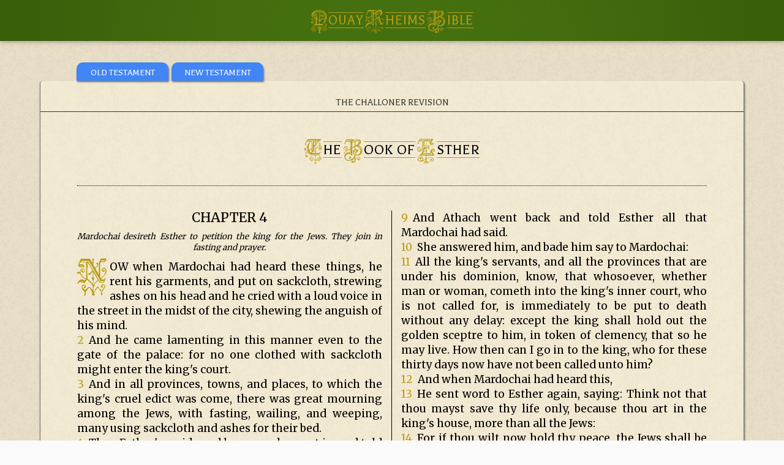

--- FILE ---
content_type: text/html; charset=UTF-8
request_url: http://saskatoonlatinmass.com/douay/esther-4.php
body_size: 22443
content:
<!DOCTYPE html>
<html>
<body>
<title> Chapter 4: The Book of Esther  </title>
<meta charset="UTF-8">
<meta name="viewport" content="width=device-width, initial-scale=1">
<link href="https://fonts.googleapis.com/css?family=Balthazar|Merriweather" rel="stylesheet">
<link rel="icon" type="image/png" href="shj_fav.png">

<style>*{box-sizing:border-box}html,body{font-family:"Lato",Arial,sans-serif;font-size:15px;line-height:1;color:rgba(0,0,0,.87)}
    .capital-top{color:#b79c12;font-family:'Kelly';font-size: 25pt;}
    .lower-top{padding-top: 1px;color:#b79c12;font-family:Balthazar;font-size: 17pt; letter-spacing: 1px;border-top: 1px; border-top-style: solid;border-bottom: 1px;border-top-color:#b79c12; border-bottom-style: solid;border-bottom-color:#b79c12;position: relative; top: -2px;}
    .capital-menu{color:#b79c12;font-family:'Kelly';font-size: 20pt;}
    .lower-menu{font-family:Balthazar;font-size: 12pt; letter-spacing: 1px;border-top: 1px; border-top-style: solid;border-bottom: 1px;border-top-color:#D4AF37; border-bottom-style: solid;border-bottom-color:#D4AF37;position: relative; top: -2px;}
    .capital{color:#b79c12;font-family:'Kelly';font-size: 26pt;position: relative; top: 5px;}
    .lower{padding-top: 1px;font-family:Balthazar;font-size: 18pt; letter-spacing: 1px;border-top: 1px; border-top-style: solid;border-bottom: 1px;border-top-color:#b79c12; border-bottom-style: solid;border-bottom-color:#b79c12;position: relative; top: 3px;}
    .lower-gold{padding-top: 1px;color:white;font-family:Balthazar;font-size: 18pt; letter-spacing: 1px;border-top: 1px; border-top-style: solid;border-bottom: 1px;border-top-color:#e74103; border-bottom-style: solid;border-bottom-color:#e74103;position: relative; top: 3px;}
    .capital-title{color:#b79c12;font-family:'Kelly';font-size: 20pt; position: relative; top: 3px;}
    .lower-title{padding-top: 1px;font-family:Balthazar;font-size: 12pt; letter-spacing: 1px;border-top: 1px; border-top-style: solid;border-bottom: 1px;border-top-color:#D4AF37; border-bottom-style: solid;border-bottom-color:#D4AF37;position: relative; top: 3px;}
    .lower-portrait{font-family:Balthazar;font-size: 12pt; letter-spacing: 1px;border-top: 2px; border-top-style: solid;border-bottom: 2px;border-top-color:#b79c12; border-bottom-style: solid;border-bottom-color:#b79c12;position: relative; top: 3px;}
    .container_row {
    margin: 0;
    position: relative;
}
@font-face {
    font-family: 'Kelly';
    src: url('KellyAnnGothic.ttf');
}
@font-face {
    font-family: 'Liturgy';
    src: url('liturgy.ttf');
}
.menu-border {border-bottom: 1px; border-bottom-color: #333; border-bottom-style: dotted;}
.tooltip {
  position: relative;
  display: inline-block;
  border-bottom: 0px dotted black;
}
tspan.t0 {
  font-family:"Liturgy"; 
  font-size:8pt; 
  fill:none;
}
tspan.t3 {
  font-family:"Liturgy"; 
  font-size:8pt; 
  fill:#b79c12;
}
tspan.t4 {
  font-family:"Liturgy"; 
  font-size:8pt; 
  fill:red;
}
tspan.t1 {
font-family:"Balthazar";
  fill: #b79c12;
  font-size:11pt;
}
tspan.t2 { 
font-family:"Balthazar";
  fill: none;
  font-size:11pt;
}

.tooltip .tooltiptext {
  visibility: hidden;
  width: 100%;
  background-color: black;
  color: #fff;
  text-align: center;
  border-radius: 6px;
  padding: 5px 0;
  position: absolute;
  z-index: 1;
  top: 150%;
  right: 0%;
  margin-left: -60px;
  
  /* Fade in tooltip - takes 1 second to go from 0% to 100% opac: */
  opacity: 0;
  -webkit-transition: opacity 1s ease-in-out;
      -moz-transition: opacity 1s ease-in-out;
      -ms-transition: opacity 1s ease-in-out;
      -o-transition: opacity 1s ease-in-out;
      transition: opacity 1s ease-in-out;
}

.tooltip:hover .tooltiptext {
  visibility: visible;
  opacity: 1;
}
.menu-rad{border-radius: 10px 10px 0px 0px;}
.menu-pos{margin:0px}
.bible-page{float:left;padding-right: 60px; padding-left: 60px;}
.bible-page-col-1{padding-right:15px;border-right:1px;border-right-color: black; border-right-style: solid;}.bible-page-col-2{padding-left:15px;}
.red-letter{color:#e74103 !important;}
.vN{color:#b79c12;position:relative;float:left;padding-right: 8px}
.nN{color:#b79c12;text-decoration-line: underline; text-decoration-style: dotted;}
.chalice{width:35px;}
.chalice-2{width:25px;}
.rosary{stroke:white;}
.maltese{font-family:'Liturgy';font-size: 10pt;}
#bar-green {
background-color: #3A5F0B;
background-image: linear-gradient(-90deg,#45700f,#3A5F0B  10%,#45700f  20%,#3A5F0B  80%,#45700f  90%,#3A5F0B),radial-gradient(50% 50%,#45700f  0,#45700f  60%,#3A5F0B 80%,#45700f 100%,#3A5F0B  135%);
background-position: left 0 top 12050px,top;
background-repeat: no-repeat;
background-size: auto 10000px,100% 12000px;
}
.rainbow {
  background-image: -webkit-gradient( linear, left top, right top, color-stop(0, #b79c12), color-stop(0.15, #D4AF37), color-stop(0.3, #D4AF37), color-stop(0.35, #D7B740), color-stop(0.6, #D7B740),color-stop(0.75, #D4AF37), color-stop(0.9, #D4AF37), color-stop(1, #b79c12) );
  background-image: gradient( linear, left top, right top, color-stop(0, #b79c12), color-stop(0.15, #D4AF37), color-stop(0.3, #D4AF37), color-stop(0.35, #D7B740), color-stop(0.6, #D7B740),color-stop(0.75, #D4AF37), color-stop(0.9, #D4AF37), color-stop(1, #b79c12) );
  color:transparent;
  -webkit-background-clip: text;
  background-clip: text;
}
#bar-gold {
background-color: #b79c12;
color: linear-gradient(-90deg,#D4AF37,#b79c12  10%,#D4AF37  20%,#b79c12  80%,#D4AF37  90%,#b79c12),radial-gradient(50% 50%,#D4AF37  0,#D4AF37  60%,#b79c12 80%,#D4AF37 100%,#b79c12  135%);
background-position: left 0 top 12050px,top;
background-repeat: no-repeat;
background-size: auto 10000px,100% 12000px;
}
.layer1 {
    position: absolute;
    z-index: 1;
    left: 0;
    top: 0;
}

.layer2 {
    position: absolute;
    z-index: 2;
    left: 0;
    top: 0;
 }
#row-data-1,.row-data-2,.row-data-3,.row-data-5,.row-data-6,.row-data-7,.row-data-8,.row-data-9,.row-data-10,.row-data-11,.row-data-12,.row-data-13,.row-data-14,.row-data-15,.row-data-16{display:table-row;}
#row-data-4{display:none}
#lowTemp{font-size: 22pt; max-width:100px;line-height:80%;float:right;text-align:right}
#lowTemp-2{font-size: 22pt; max-width:90px;line-height:80%;float:right;text-align:right}
.nightLow{font-family:"Balthazar",Arial,sans-serif;font-weight:400;font-size:15px;position:relative;top:5px;}
.weekdate{font-family:"Balthazar",Arial,sans-serif;font-weight:400;position:relative;top:10px;font-size:16px}
.w3-search-large{display:none}.w3-search-small{display:block}
.row-padding{padding:0 16px; padding-bottom: 5px}
.row-padding2{padding:0px 16px 0px 8px;}
.row-padding3{padding:0px 8px 0px 16px;}
footer{font-family:"Roboto",Arial,sans-serif;font-size:9pt;}
.short-forecast{font-family:"Roboto",Arial,sans-serif;font-size:15px;}
.w3-text-shadow{text-shadow:1px 1px 6px rgb(0,88,235);}
.w3-text-shadow-title{text-shadow:1px 1px 3px rgb(211, 197, 126);}
.forecast{font-size:28pt;}
.forecastWeek{font-size:30pt;}
.forecastWeek2{font-size:15px;}
.external-links{font-family:"Roboto",Arial,sans-serif;font-size:15px; color:#4285f4!important;padding-top:10px; padding-left: 10px}
.forecast-date{font-size:13px;padding-left:5px;position:relative;top:2px}
.comment{transform: rotateX(180deg);transform: rotate(180deg);}
.t_logo{position: relative; left: -13px;font_weight: 600}
.t_comment{position: relative; top: -2px; left:-2px}
.info-title{text-align:left; font-size:12pt;}
html{box-sizing:border-box}*,*:before,*:after{box-sizing:inherit}
/* Extract from normalize.css by Nicolas Gallagher and Jonathan Neal git.io/normalize */
.main-style{margin:auto;margin-top:10px;max-width:1200px;padding:25px}
html{-ms-text-size-adjust:100%;-webkit-text-size-adjust:100%}body{margin:0;background-color:rgb(250,250,250);background-image:url('bg3.png');}
nav,.boxes{border-color:#333; border-style:  solid; border-bottom-width: 1px; border-top-width: 1px;border-left-width: 0px;border-right-width: 1px;}
.boxes2{border-color:rgb(110,110,110); border-style:  solid; border-bottom-width: 1px; border-top-width: 0px;border-left-width: 1px;border-right-width: 1px;padding-top:16px;background-image:url('bg5.png');border-radius: 5px;}
.under {padding-bottom: 5px; border-color:#333; border-style:  solid; border-bottom-width: 1px; border-top-width: 0px;border-left-width: 0px;border-right-width: 0px;}
.under-dotted {padding-bottom: 5px; border-color:#333; border-style:  dotted; border-bottom-width: 1px; border-top-width: 0px;border-left-width: 0px;border-right-width: 0px;}
.under2 {padding-bottom: 10px; border-color:#4285f4; border-style:  solid; border-bottom-width: 1px; border-top-width: 0px;border-left-width: 0px;border-right-width: 0px;}
.side3 {padding-bottom: 5px; border-color:rgb(164,196,248); border-style:  solid; border-bottom-width: 0px; border-top-width: 0px;border-left-width: 0px;border-right-width: 0px;}
.nightside3 {padding-bottom: 5px; border-color:rgb(164,196,248); border-style:  solid; border-bottom-width: 1px; border-top-width: 0px;border-left-width: 0px;border-right-width: 0px;}
article,aside,details,figcaption,figure,footer,header,main,menu,nav,section,summary{display:block}
audio,canvas,progress,video{display:inline-block}progress{vertical-align:baseline}
audio:not([controls]){display:none;height:0}[hidden],template{display:none}
a{background-color:transparent;-webkit-text-decoration-skip:objects; text-decoration: none;color:#4285f4}
a:active,a:hover{outline-width:0}abbr[title]{border-bottom:none;text-decoration:underline;text-decoration:underline dotted}
dfn{font-style:italic}mark{background:#ff0;color:#000}
small{font-size:80%}sub,sup{font-size:75%;line-height:0;position:relative;vertical-align:baseline}
sub{bottom:0.1em;font-size:10pt}sup{top:-0.5em}figure{margin:1em 40px}img{border-style:none}svg:not(:root){overflow:hidden}
code,kbd,pre,samp{font-family:monospace,monospace;font-size:1em}hr{box-sizing:content-box;height:0;overflow:visible}
button,input,select,textarea{font:inherit;margin:0}optgroup{font-weight:bold}
button,input{overflow:visible}button,select{text-transform:none}
button,html [type=button],[type=reset],[type=submit]{-webkit-appearance:button}
button::-moz-focus-inner, [type=button]::-moz-focus-inner, [type=reset]::-moz-focus-inner, [type=submit]::-moz-focus-inner{border-style:none;padding:0}
button:-moz-focusring, [type=button]:-moz-focusring, [type=reset]:-moz-focusring, [type=submit]:-moz-focusring{outline:1px dotted ButtonText}
fieldset{border:1px solid #c0c0c0;margin:0 2px;padding:.35em .625em .75em}
legend{color:inherit;display:table;max-width:100%;padding:0;white-space:normal}textarea{overflow:auto}
[type=checkbox],[type=radio]{padding:0}
[type=number]::-webkit-inner-spin-button,[type=number]::-webkit-outer-spin-button{height:auto}
[type=search]{-webkit-appearance:textfield;outline-offset:-2px}
[type=search]::-webkit-search-cancel-button,[type=search]::-webkit-search-decoration{-webkit-appearance:none}
::-webkit-input-placeholder{color:inherit;opacity:0.54}
::-webkit-file-upload-button{-webkit-appearance:button;font:inherit}
/* End extract */
table{font-family:"Balthazar",Arial,sans-serif;font-size:15px;} td{padding:0px}
html,body{font-family:"Balthazar",Arial,sans-serif;font-size:15px;line-height:1.0;color:rgba(0,0,0,0.87);}html{overflow-x:hidden}
.logo{font-family: Balthazar, sans-serif;font-size:18px;letter-spacing:0px;text-overflow: ellipsis;overflow: hidden;white-space: nowrap;}
h1{font-size:36px}h2{font-size:30px}h3{font-size:24px}.w3-serif{font-family:serif}
h1,h3,h4,h5,h6{font-family:"Balthazar",Arial,sans-serif;font-weight:400;margin:10px 0;}.w3-wide{letter-spacing:4px}
h4{font-size:16pt;}h5{font-size:14pt;}h6{font-size:12pt;}
h2{margin:10px 0;letter-spacing:-1px}
hr{border:0;border-top:1px solid #eee;margin:20px 0}
.w3-image{max-width:100%;height:auto}img{vertical-align:middle}a{color:inherit}
.w3-table,.w3-table-all{border-collapse:collapse;border-spacing:0;width:100%;display:table;}.w3-table-all{border:1px solid #ccc}
.w3-bordered tr,.w3-table-all tr{border-bottom:1px solid #ddd}.w3-striped tbody tr:nth-child(even){background-color:#f1f1f1}
.w3-table-all tr:nth-child(odd){background-color:#fff}.w3-table-all tr:nth-child(even){background-color:#f1f1f1}
.w3-hoverable tbody tr:hover,.w3-ul.w3-hoverable li:hover{background-color:#ccc}.w3-centered tr th,.w3-centered tr td{text-align:center}
.w3-table td,.w3-table th,.w3-table-all td,.w3-table-all th{padding:8px 0px;display:table-cell;text-align:left;vertical-align:top}
.w3-table th:first-child,.w3-table td:first-child,.w3-table-all th:first-child,.w3-table-all td:first-child{padding-left:16px}
.w3-btn,.w3-button{border:none;display:inline-block;padding:9px 16px;vertical-align:middle;overflow:hidden;text-decoration:none;color:#FFFFFF;background-color:#4285f4;text-align:center;cursor:pointer;white-space:nowrap}
.w3-btn:hover{box-shadow:0 8px 16px 0 rgba(0,0,0,0.2),0 6px 20px 0 rgba(0,0,0,0.19)}
.w3-btn,.w3-button{-webkit-touch-callout:none;-webkit-user-select:none;-khtml-user-select:none;-moz-user-select:none;-ms-user-select:none;user-select:none}   
.w3-disabled,.w3-btn:disabled,.w3-button:disabled{cursor:not-allowed;opacity:0.3}.w3-disabled *,:disabled *{pointer-events:none}
.w3-btn.w3-disabled:hover,.w3-btn:disabled:hover{box-shadow:none}
.w3-badge,.w3-tag{background-color:#000;color:#fff;display:inline-block;padding-left:8px;padding-right:8px;text-align:center}.w3-badge{border-radius:50%}
.w3-ul{list-style-type:none;padding:0;margin:0}.w3-ul li{padding:8px 16px;border-bottom:1px solid #ddd}.w3-ul li:last-child{border-bottom:none}
.w3-tooltip,.w3-display-container{position:relative}.w3-tooltip .w3-text{display:none}.w3-tooltip:hover .w3-text{display:inline-block}
.w3-ripple:active{opacity:0.5}.w3-ripple{transition:opacity 0s}
.w3-input{padding:8px;display:block;border:none;border-bottom:1px solid #ccc;width:100%}
.w3-select{padding:9px 0;width:100%;border:none;border-bottom:1px solid #ccc}
.w3-dropdown-click,.w3-dropdown-hover{position:relative;display:inline-block;cursor:pointer}
.w3-dropdown-hover:hover .w3-dropdown-content{display:block}
.w3-dropdown-hover:first-child,.w3-dropdown-click:hover{background-color:#ccc;color:#000}
.w3-dropdown-hover:hover > .w3-button:first-child,.w3-dropdown-click:hover > .w3-button:first-child{background-color:#ccc;color:#000}
.w3-dropdown-content{cursor:auto;color:#000;background-color:#fff;display:none;position:absolute;min-width:160px;margin:0;padding:0;z-index:1}
.w3-check,.w3-radio{width:24px;height:24px;position:relative;top:6px}
.w3-sidebar{position:absolute; float:left;width:300px;background-color:#fff;z-index:1;}
.w3-bar-block .w3-dropdown-hover,.w3-bar-block .w3-dropdown-click{width:100%}
.w3-bar-block .w3-dropdown-hover .w3-dropdown-content,.w3-bar-block .w3-dropdown-click .w3-dropdown-content{min-width:100%}
.w3-bar-block .w3-dropdown-hover .w3-button,.w3-bar-block .w3-dropdown-click .w3-button{width:100%;text-align:left;padding:9px 10px}
.w3-main,#main{transition:margin-left .4s;}
.w3-modal{z-index:3;display:none;padding-top:100px;position:fixed;left:0;top:0;width:100%;height:100%;overflow:auto;background-color:rgb(0,0,0);background-color:rgba(0,0,0,0.4)}
.w3-modal-content{margin:auto;background-color:#fff;position:relative;padding:0;outline:0;width:600px}
.w3-bar{width:100%;overflow:hidden}.w3-center .w3-bar{display:inline-block;width:auto}
.w3-bar .w3-bar-item{padding:2px 16px;float:left;width:auto;display:block;outline:0;}
.w3-bar .w3-dropdown-hover,.w3-bar .w3-dropdown-click{position:static;float:left}
.w3-bar .w3-button{white-space:normal}
.w3-bar-block .w3-bar-item{width:100%;display:block;padding:2px 10px;text-align:left;white-space:normal;float:none;outline:0}
.w3-bar-block.w3-center .w3-bar-item{text-align:center}.w3-block{display:block;width:100%}
.w3-responsive{display:block;overflow-x:auto}
.w3-container:after,.w3-container:before,.w3-panel:after,.w3-panel:before,.w3-row:after,.w3-row:before,.w3-row-padding:after,.w3-row-padding:before,
.w3-cell-row:before,.w3-cell-row:after,.w3-clear:after,.w3-clear:before,.w3-bar:before,.w3-bar:after{content:"";display:table;clear:both}
.w3-col,.w3-half,.w3-third-dr,.w3-third,.w3-twothird,.w3-threequarter,.w3-quarter,.seventh{float:left;width:100%}
.w3-half-inner{float:left;width:50%}
.w3-half-outer{float:left;width:100%}
.w3-seventh-inner1{float:left;width:45%;min-height:95px;max-height:95px;}
.w3-seventh-inner2{float:left;width:55%;min-height:95px;max-height:95px;}
.w3-seventh-outer{float:left;width:100%}
.w3-col.s1{width:8.33333%}.w3-col.s2{width:16.66666%}.w3-col.s3{width:24.99999%}.w3-col.s4{width:33.33333%}
.w3-col.s5{width:41.66666%}.w3-col.s6{width:49.99999%}.w3-col.s7{width:58.33333%}.w3-col.s8{width:66.66666%}
.w3-col.s9{width:74.99999%}.w3-col.s10{width:83.33333%}.w3-col.s11{width:91.66666%}.w3-col.s12{width:99.99999%}
@media (min-width:50px){.w3-third-dr{width:33.33333%}}
@media (min-width:601px){.w3-col.m1{width:8.33333%}.w3-col.m2{width:16.66666%}.w3-col.m3,.w3-quarter{width:24.99999%}.w3-col.m4,.w3-third{width:33.33333%}.seventh{width:16.6666%}
.w3-col.m5{width:41.66666%}.nightside3 {border-bottom-width: 1px; border-top-width: 0px;border-left-width: 0px;border-right-width: 0px;}.side3 {border-bottom-width: 1px; border-top-width: 0px;border-left-width: 0px;border-right-width: 0px;}.w3-seventh-inner1{width:23%;min-height:95px;max-height:95px;}.w3-seventh-inner2{width:27%;min-height:95px;max-height:95px;}.w3-seventh-outer{width:100%}.w3-col.m6,.w3-half,.w3-half-inner{width:49.99999%}.w3-half-outer{width:49.99999%}.w3-col.m7{width:58.33333%}.w3-col.m8,.w3-twothird{width:66.66666%}
.w3-col.m9,.w3-threequarter{width:74.99999%}.w3-col.m10{width:83.33333%}.w3-col.m11{width:91.66666%}.w3-col.m12{width:99.99999%}}
@media (min-width:993px){.w3-col.l1{width:8.33333%}.w3-col.l2{width:16.66666%}.w3-col.l3{width:24.99999%}.w3-col.l4{width:33.33333%}
.w3-col.l5{width:41.66666%}.w3-col.l6{width:49.99999%}.w3-col.l7{width:58.33333%}.w3-col.l8{width:66.66666%}
.w3-col.l9{width:74.99999%}.w3-col.l10{width:83.33333%}.w3-col.l11{width:91.66666%}.w3-col.l12{width:99.99999%}}
.w3-content{max-width:980px;margin:auto}.w3-rest{overflow:hidden}
.w3-cell-row{display:table;width:100%}.w3-cell{display:table-cell}
.w3-cell-top{vertical-align:top}.w3-cell-middle{vertical-align:middle}.w3-cell-bottom{vertical-align:bottom}
.w3-hide{display:none!important}.w3-show-block,.w3-show{display:block!important}.w3-show-inline-block{display:inline-block!important}
@media (max-width:600px){.menu-pos{margin:auto}.bible-page-col-1{padding-right:0px;border-right:0px;border-right-color: black; border-right-style: solid;}.bible-page-col-2{padding-left:0px;}.bible-page{padding-right: 12px; padding-left: 12px;}.chalice-2{width:25px}h4{font-size:13pt;}h5{font-size:16pt;}.icon-size{font-size:40px}.w3-search-large{display:block}.w3-search-small{display:none}.boxes2{border: 0px;}.row-padding2,.row-padding3{padding:0 0px;}.row-padding{padding:0 16px; padding-bottom: 5px}.forecast{font-size:30px;}.w3-half-inner{padding:0 0px}.boxes2{padding:0px; padding-top:16px}.main-style{margin-top:60px;padding:0px}.w3-padding-graph{padding:0px 0px!important}.w3-modal-content{margin:0 10px;width:auto!important}.w3-modal{padding-top:30px}
.w3-dropdown-hover.w3-mobile .w3-dropdown-content,.w3-dropdown-click.w3-mobile .w3-dropdown-content{position:relative}	
.w3-hide-small{display:none!important}.w3-mobile{display:block;width:100%!important}.w3-bar-item.w3-mobile,.w3-dropdown-hover.w3-mobile,.w3-dropdown-click.w3-mobile{text-align:center}
.w3-dropdown-hover.w3-mobile,.w3-dropdown-hover.w3-mobile .w3-btn,.w3-dropdown-hover.w3-mobile .w3-button,.w3-dropdown-click.w3-mobile,.w3-dropdown-click.w3-mobile .w3-btn,.w3-dropdown-click.w3-mobile .w3-button{width:100%}}
@media (max-width:640px) {.info-title{text-align:center!important}.capital{font-size: 24pt;}.lower{font-size: 16pt;}.heart-title{display:none}text{font-size:8pt;}}
@media (max-width:768px){.head-title{text-align: center}.w3-modal-content{width:500px}.w3-modal{padding-top:50px}}
@media (min-width:993px){.w3-modal-content{width:900px}.w3-hide-large{display:none!important}.w3-sidebar.w3-collapse{display:block!important}}
@media (min-width:1150px){.nightside3 {border-bottom-width: 0px; border-top-width: 0px;border-left-width: 0px;border-right-width: 1px;}.side3 {border-bottom-width: 0px; border-top-width: 0px;border-left-width: 0px;border-right-width: 1px;}.w3-seventh-inner1,.w3-seventh-inner2{width:100%;min-height:95px;max-height:95px;}.w3-seventh-outer{width:16.66666%}}
@media (max-width:992px) and (min-width:601px){.w3-hide-medium{display:none!important}}
@media (max-width:992px){.w3-sidebar.w3-collapse{display:none}.w3-main{margin-left:0!important;margin-right:0!important}}
.w3-top,.w3-bottom{position:fixed;width:100%;z-index:1}.w3-top{top:0}.w3-bottom{bottom:0}
.w3-overlay{position:fixed;display:none;width:100%;height:100%;top:0;left:0;right:0;bottom:0;z-index:2}
.w3-display-topleft{position:absolute;left:0;top:0}.w3-display-topright{position:absolute;right:0;top:0}
.w3-display-bottomleft{position:absolute;left:0;bottom:0}.w3-display-bottomright{position:absolute;right:0;bottom:0}
.w3-display-middle{position:absolute;top:50%;left:50%;transform:translate(-50%,-50%);-ms-transform:translate(-50%,-50%)}
.w3-display-left{position:absolute;top:50%;left:0%;transform:translate(0%,-50%);-ms-transform:translate(-0%,-50%)}
.w3-display-right{position:absolute;top:50%;right:0%;transform:translate(0%,-50%);-ms-transform:translate(0%,-50%)}
.w3-display-topmiddle{position:absolute;left:50%;top:0;transform:translate(-50%,0%);-ms-transform:translate(-50%,0%)}
.w3-display-bottommiddle{position:absolute;left:50%;bottom:0;transform:translate(-50%,0%);-ms-transform:translate(-50%,0%)}
.w3-display-container:hover .w3-display-hover{display:block}.w3-display-container:hover span.w3-display-hover{display:inline-block}.w3-display-hover{display:none}
.w3-display-position{position:absolute}
.w3-circle{border-radius:50%}
.w3-round-small{border-radius:2px}.w3-round,.w3-round-medium{border-radius:4px}.w3-round-large{border-radius:8px}.w3-round-xlarge{border-radius:16px}.w3-round-xxlarge{border-radius:32px}
.w3-row-padding,.w3-row-padding>.w3-half,.w3-row-padding>.w3-third-dr,.w3-third,.w3-row-padding>.w3-twothird,.w3-row-padding>.w3-threequarter,.w3-row-padding>.w3-quarter,.w3-row-padding>.w3-col{padding:0 8px}
.w3-half-inner{padding:0px}.w3-half-outer{padding:0px}
.w3-container{padding:0.01em 16px}.w3-panel{margin-top:16px;margin-bottom:16px;padding-bottom:16px}
.w3-code,.w3-codespan{font-family:Consolas,"courier new";font-size:16px}
.w3-code{width:auto;background-color:#fff;padding:8px 12px;border-left:4px solid #4CAF50;word-wrap:break-word}
.w3-codespan{color:crimson;background-color:#f1f1f1;padding-left:4px;padding-right:4px;font-size:110%}
.w3-card,.w3-card-2{box-shadow:0 2px 5px 0 rgba(0,0,0,0.16),0 2px 10px 0 rgba(0,0,0,0.12)}
.w3-card-box{box-shadow:1px 2px 3px 0px rgb(110,110,110)}
.w3-card-4,.w3-hover-shadow:hover{box-shadow:0 4px 10px 0 rgba(0,0,0,0.2),0 4px 20px 0 rgba(0,0,0,0.19)}
.w3-spin{animation:w3-spin 2s infinite linear}@keyframes w3-spin{0%{transform:rotate(0deg)}100%{transform:rotate(359deg)}}
.w3-animate-fading{animation:fading 10s infinite}@keyframes fading{0%{opacity:0}50%{opacity:1}100%{opacity:0}}
.w3-animate-opacity{animation:opac 0.8s}@keyframes opac{from{opacity:0} to{opacity:1}}
.w3-animate-top{position:relative;animation:animatetop 0.4s}@keyframes animatetop{from{top:-300px;opacity:0} to{top:0;opacity:1}}
.w3-animate-left{position:relative;animation:animateleft 0.4s}@keyframes animateleft{from{left:-300px;opacity:0} to{left:0;opacity:1}}
.w3-animate-right{position:relative;animation:animateright 0.4s}@keyframes animateright{from{right:-300px;opacity:0} to{right:0;opacity:1}}
.w3-animate-bottom{position:relative;animation:animatebottom 0.4s}@keyframes animatebottom{from{bottom:-300px;opacity:0} to{bottom:0;opacity:1}}
.w3-animate-zoom {animation:animatezoom 0.6s}@keyframes animatezoom{from{transform:scale(0)} to{transform:scale(1)}}
.w3-animate-input{transition:width 0.4s ease-in-out}.w3-animate-input:focus{width:100%!important}
.w3-opacity,.w3-hover-opacity:hover{opacity:0.60}.w3-opacity-off,.w3-hover-opacity-off:hover{opacity:1}
.w3-opacity-max{opacity:0.25}.w3-opacity-min{opacity:0.75}
.w3-greyscale-max,.w3-grayscale-max,.w3-hover-greyscale:hover,.w3-hover-grayscale:hover{filter:grayscale(100%)}
.w3-greyscale,.w3-grayscale{filter:grayscale(75%)}.w3-greyscale-min,.w3-grayscale-min{filter:grayscale(50%)}
.w3-sepia{filter:sepia(75%)}.w3-sepia-max,.w3-hover-sepia:hover{filter:sepia(100%)}.w3-sepia-min{filter:sepia(50%)}
.w3-tiny{font-size:10px!important}.w3-small{font-size:12px!important}.w3-ssmall{font-size:11px!important}.w3-medium{font-size:15px!important}.w3-large{font-size:18px!important}
.w3-xlarge{font-size:24px!important}.icon-size{font-size:40px}.w3-xxlarge{font-size:36px!important}.w3-xxxlarge{font-size:48px!important}.w3-jumbo{font-size:64px!important}
.w3-left-align{text-align:left!important}.w3-right-align{text-align:right!important}.w3-justify{text-align:justify!important}.w3-center{text-align:center!important}
.w3-border-0{border:0!important}.w3-border{border:1px solid #ccc!important}
.w3-border-top{border-top:1px solid #ccc!important}.w3-border-bottom{border-bottom:1px solid #ccc!important}
.w3-border-left{border-left:1px solid #ccc!important}.w3-border-right{border-right:1px solid #ccc!important}
.w3-topbar{border-top:6px solid #ccc!important}.w3-bottombar{border-bottom:6px solid #ccc!important}
.w3-leftbar{border-left:6px solid #ccc!important}.w3-rightbar{border-right:6px solid #ccc!important}
.w3-section,.w3-code{margin-top:16px!important;margin-bottom:16px!important}
.w3-margin{margin:16px!important}.w3-margin-top{margin-top:16px!important}.w3-margin-bottom{margin-bottom:16px!important}
.w3-margin-left{margin-left:16px!important}.w3-margin-right{margin-right:16px!important}
.w3-padding-small{padding:4px 8px!important}.w3-padding{padding:8px 12px!important}.w3-padding-graph{padding:8px 16px!important}.w3-padding-large{padding:12px 24px!important}
.w3-padding-16{padding-top:16px!important;padding-bottom:16px!important}.w3-padding-24{padding-top:24px!important;padding-bottom:24px!important}
.w3-padding-32{padding-top:32px!important;padding-bottom:32px!important}.w3-padding-48{padding-top:48px!important;padding-bottom:48px!important}
.w3-padding-64{padding-top:64px!important;padding-bottom:64px!important}
.w3-left{float:left!important}.w3-right{float:right!important}
.w3-button:hover{color:#FFF!important;background-color:#4285f4!important}
.w3-transparent,.w3-hover-none:hover{background-color:transparent!important}
.w3-hover-none:hover{box-shadow:none!important}
/* Colors */
.lit-gold,.lit-hover-gold:hover{color:#fff!important;background-color:#b79c12!important}
.lit-green,.lit-hover-green:hover{color:#fff!important;background-color:rgb(0,143,0)!important}
.lit-red,.lit-hover-red:hover{color:#fff!important;background-color:rgb(255,38,0)!important}
.lit-purple,.lit-hover-purple:hover{color:#fff!important;background-color:rgb(148,33,146)!important}
.lit-rose,.lit-hover-rose:hover{color:#fff!important;background-color:rgb(255,138,216)!important}
.lit-black,.lit-hover-black:hover{color:#fff!important;background-color:black!important}
.lit-white,.lit-hover-white:hover{color:#000!important;background-color:white!important}
.w3-amber,.w3-hover-amber:hover{color:#000!important;background-color:#ffc107!important}
.w3-aqua,.w3-hover-aqua:hover{color:#000!important;background-color:#00ffff!important}
.w3-blue,.w3-hover-blue:hover{color:#fff!important;background-color:#4285f4!important} 
.w3-gold,.w3-hover-gold:hover{color:#fff!important;background-color:#c3b25a!important}
.w3-gold-1,.w3-hover-gold-1:hover{color:#fff!important;background-color:#b7a442!important}
.w3-gold-2,.w3-hover-gold-2:hover{color:#fff!important;background-color:#c3b25a!important}
.w3-gold-3,.w3-hover-gold-3:hover{color:#fff!important;background-color:#b79c12!important}
.w3-gold-4,.w3-hover-gold-4:hover{color:#fff!important;background-color:#c6b247!important}
.w3-babyblue,.w3-hover-babyblue:hover{color:#000!important;background-color:rgb(235,249,249)!important}
.w3-light-blue,.w3-hover-light-blue:hover{color:#000!important;background-color:rgb(164,196,248)!important}
.w3-brown,.w3-hover-brown:hover{color:#fff!important;background-color:#795548!important}
.w3-cyan,.w3-hover-cyan:hover{color:#000!important;background-color:#00bcd4!important}
.w3-blue-grey,.w3-hover-blue-grey:hover,.w3-blue-gray,.w3-hover-blue-gray:hover{color:#fff!important;background-color:#607d8b!important}
.w3-green,.w3-hover-green:hover{color:#fff!important;background-color:rgb(93,149,242)!important} /* #34a853 */
.w3-light-green,.w3-hover-light-green:hover{color:#D4AF37!important;background-color:#3A5F0B!important}
.w3-indigo,.w3-hover-indigo:hover{color:#fff!important;background-color:#3f51b5!important}
.w3-khaki,.w3-hover-khaki:hover{color:#000!important;background-color:#f0e68c!important}
.w3-lime,.w3-hover-lime:hover{color:#000!important;background-color:#cddc39!important}
.w3-orange,.w3-hover-orange:hover{color:#000!important;background-color:rgb(130,173,245)!important} /* #fbbc05 */
.w3-deep-orange,.w3-hover-deep-orange:hover{color:#fff!important;background-color:#ff5722!important}
.w3-pink,.w3-hover-pink:hover{color:#fff!important;background-color:#e91e63!important}
.w3-purple,.w3-hover-purple:hover{color:#fff!important;background-color:#9c27b0!important}
.w3-deep-purple,.w3-hover-deep-purple:hover{color:#fff!important;background-color:#673ab7!important}
.w3-red,.w3-hover-red:hover{color:#fff!important;background-color:#e74103!important}
.w3-sand,.w3-hover-sand:hover{color:#000!important;background-color:#fdf5e6!important}
.w3-teal,.w3-hover-teal:hover{color:#fff!important;background-color:#34a853!important}
.w3-yellow,.w3-hover-yellow:hover{color:#000!important;background-color:#fbbc05!important}
.w3-white,.w3-hover-white:hover{color:#000!important;background-color:#fff!important}
.w3-black,.w3-hover-black:hover{color:#fff!important;background-color:#000!important}
.w3-grey,.w3-hover-grey:hover,.w3-gray,.w3-hover-gray:hover{color:#000!important;background-color:#9e9e9e!important}
.w3-light-grey,.w3-hover-light-grey:hover,.w3-light-gray,.w3-hover-light-gray:hover{color:#000!important;background-color:#f1f1f1!important}
.w3-dark-grey,.w3-hover-dark-grey:hover,.w3-dark-gray,.w3-hover-dark-gray:hover{color:#fff!important;background-color:#616161!important}
.w3-pale-red,.w3-hover-pale-red:hover{color:#000!important;background-color:#ffdddd!important}
.w3-pale-green,.w3-hover-pale-green:hover{color:#000!important;background-color:#ddffdd!important}
.w3-pale-yellow,.w3-hover-pale-yellow:hover{color:#000!important;background-color:#ffffcc!important}
.w3-pale-blue,.w3-hover-pale-blue:hover{color:#000!important;background-color:#ddffff!important}
.w3-text-amber,.w3-hover-text-amber:hover{color:#ffc107!important}
.w3-text-aqua,.w3-hover-text-aqua:hover{color:#00ffff!important}
.w3-text-blue,.w3-hover-text-blue:hover{color:#4285f4!important}
.w3-text-light-blue,.w3-hover-text-light-blue:hover{color:#87CEEB!important}
.w3-text-brown,.w3-hover-text-brown:hover{color:#97663d!important}
.w3-text-cyan,.w3-hover-text-cyan:hover{color:#00bcd4!important}
.w3-text-blue-grey,.w3-hover-text-blue-grey:hover,.w3-text-blue-gray,.w3-hover-text-blue-gray:hover{color:#607d8b!important}
.w3-text-green,.w3-hover-text-green:hover{color:#4CAF50!important}
.w3-text-light-green,.w3-hover-text-light-green:hover{color:#8bc34a!important}
.w3-text-indigo,.w3-hover-text-indigo:hover{color:#3f51b5!important}
.w3-text-khaki,.w3-hover-text-khaki:hover{color:#b4aa50!important}
.w3-text-lime,.w3-hover-text-lime:hover{color:#cddc39!important}
.w3-text-orange,.w3-hover-text-orange:hover{color:#ff9800!important}
.w3-text-deep-orange,.w3-hover-text-deep-orange:hover{color:#ff5722!important}
.w3-text-pink,.w3-hover-text-pink:hover{color:#e91e63!important}
.w3-text-purple,.w3-hover-text-purple:hover{color:#9c27b0!important}
.w3-text-deep-purple,.w3-hover-text-deep-purple:hover{color:#673ab7!important}
.w3-text-red,.w3-hover-text-red:hover{color:#e74103!important}
.w3-text-gold,.w3-hover-text-gold:hover{color:#b79c12!important}
.w3-text-teal,.w3-hover-text-teal:hover{color:#009688!important}
.w3-text-yellow,.w3-hover-text-yellow:hover{color:#d2be0e!important}
.w3-text-white,.w3-hover-text-white:hover{color:#fff!important}
.w3-text-black,.w3-hover-text-black:hover{color:#000!important}
.w3-text-grey,.w3-hover-text-grey:hover,.w3-text-gray,.w3-hover-text-gray:hover{color:rgb(159, 159, 159)!important}
.w3-text-light-grey,.w3-hover-text-light-grey:hover,.w3-text-light-gray,.w3-hover-text-light-gray:hover{color:#f1f1f1!important}
.w3-text-dark-grey,.w3-hover-text-dark-grey:hover,.w3-text-dark-gray,.w3-hover-text-dark-gray:hover{color:#3a3a3a!important}
</style>
<script>
function open_chpts(id) {
    open();
    var element = document.getElementById(id);
    if(element.style.display == "none") element.style.display = "block";
    else {
        element.style.display = "none";
        close();
        //close_chpts();
    }
}
function open_menu(id) {
    open();
    var element = document.getElementById(id);
    if(element.style.display == "none") element.style.display = "block";
    else {
        element.style.display = "none";
        //close();
        //close_chpts();
    }
}
function close_chpts() {
    var element = document.getElementById("m1");
    var element2 = document.getElementById("m2");
    element.style.display = "none";
    element2.style.display = "none";
    close();
}
function open() { 
    overlayBg.style.display = "block";
}
function close() {    
    overlayBg.style.display = "none";
}
</script>

<body>
<div id="bar-green" class='w3-center w3-padding w3-card' style="padding-bottom: 6px!important">
<h6><span class="capital-top">D</span><span class="lower-top">OUAY</span> <span class="capital-top"> R</span><span class="lower-top">HEIMS</span> <span class="capital-top"> B</span><span class="lower-top">IBLE</span></h6>
</div>
<!-- Sidebar/menu -->
<div class='w3-main main-style'>           
<div class='w3-center' style='padding-bottom: 14px!important;'>
        <div class='bible-page menu-pos' style='width:100%;position:relative;'>
                <div class="w3-center" style="position:relative; width: 100%;">
                <div class="w3-half w3-card-box menu-rad" style="position:absolute; left:0px; z-index: 99;max-width:150px; background-image:url('bg5.png'); margin-right:5px">
                <a class="w3-bar-item w3-button menu-rad" onclick="javascript:open_menu('m1')" style="min-width:150px; padding-bottom: 6px;">OLD TESTAMENT</a>
                    <div id="m1" class="w3-bar-block" style="font-family:Balthazar; padding-top: 0px;display:none">
                      <a class="menu-border w3-bar-item w3-hover-gold" href="javascript:open_chpts('b0');">Genesis</a>
<div id='b0' style='display:none'>
<a href='genesis-1.php' class='menu-border w3-bar-item w3-hover-gold' style='padding-left:25px'>Chapter 1</a>
<a href='genesis-2.php' class='menu-border w3-bar-item w3-hover-gold' style='padding-left:25px'>Chapter 2</a>
<a href='genesis-3.php' class='menu-border w3-bar-item w3-hover-gold' style='padding-left:25px'>Chapter 3</a>
<a href='genesis-4.php' class='menu-border w3-bar-item w3-hover-gold' style='padding-left:25px'>Chapter 4</a>
<a href='genesis-5.php' class='menu-border w3-bar-item w3-hover-gold' style='padding-left:25px'>Chapter 5</a>
<a href='genesis-6.php' class='menu-border w3-bar-item w3-hover-gold' style='padding-left:25px'>Chapter 6</a>
<a href='genesis-7.php' class='menu-border w3-bar-item w3-hover-gold' style='padding-left:25px'>Chapter 7</a>
<a href='genesis-8.php' class='menu-border w3-bar-item w3-hover-gold' style='padding-left:25px'>Chapter 8</a>
<a href='genesis-9.php' class='menu-border w3-bar-item w3-hover-gold' style='padding-left:25px'>Chapter 9</a>
<a href='genesis-10.php' class='menu-border w3-bar-item w3-hover-gold' style='padding-left:25px'>Chapter 10</a>
<a href='genesis-11.php' class='menu-border w3-bar-item w3-hover-gold' style='padding-left:25px'>Chapter 11</a>
<a href='genesis-12.php' class='menu-border w3-bar-item w3-hover-gold' style='padding-left:25px'>Chapter 12</a>
<a href='genesis-13.php' class='menu-border w3-bar-item w3-hover-gold' style='padding-left:25px'>Chapter 13</a>
<a href='genesis-14.php' class='menu-border w3-bar-item w3-hover-gold' style='padding-left:25px'>Chapter 14</a>
<a href='genesis-15.php' class='menu-border w3-bar-item w3-hover-gold' style='padding-left:25px'>Chapter 15</a>
<a href='genesis-16.php' class='menu-border w3-bar-item w3-hover-gold' style='padding-left:25px'>Chapter 16</a>
<a href='genesis-17.php' class='menu-border w3-bar-item w3-hover-gold' style='padding-left:25px'>Chapter 17</a>
<a href='genesis-18.php' class='menu-border w3-bar-item w3-hover-gold' style='padding-left:25px'>Chapter 18</a>
<a href='genesis-19.php' class='menu-border w3-bar-item w3-hover-gold' style='padding-left:25px'>Chapter 19</a>
<a href='genesis-20.php' class='menu-border w3-bar-item w3-hover-gold' style='padding-left:25px'>Chapter 20</a>
<a href='genesis-21.php' class='menu-border w3-bar-item w3-hover-gold' style='padding-left:25px'>Chapter 21</a>
<a href='genesis-22.php' class='menu-border w3-bar-item w3-hover-gold' style='padding-left:25px'>Chapter 22</a>
<a href='genesis-23.php' class='menu-border w3-bar-item w3-hover-gold' style='padding-left:25px'>Chapter 23</a>
<a href='genesis-24.php' class='menu-border w3-bar-item w3-hover-gold' style='padding-left:25px'>Chapter 24</a>
<a href='genesis-25.php' class='menu-border w3-bar-item w3-hover-gold' style='padding-left:25px'>Chapter 25</a>
<a href='genesis-26.php' class='menu-border w3-bar-item w3-hover-gold' style='padding-left:25px'>Chapter 26</a>
<a href='genesis-27.php' class='menu-border w3-bar-item w3-hover-gold' style='padding-left:25px'>Chapter 27</a>
<a href='genesis-28.php' class='menu-border w3-bar-item w3-hover-gold' style='padding-left:25px'>Chapter 28</a>
<a href='genesis-29.php' class='menu-border w3-bar-item w3-hover-gold' style='padding-left:25px'>Chapter 29</a>
<a href='genesis-30.php' class='menu-border w3-bar-item w3-hover-gold' style='padding-left:25px'>Chapter 30</a>
<a href='genesis-31.php' class='menu-border w3-bar-item w3-hover-gold' style='padding-left:25px'>Chapter 31</a>
<a href='genesis-32.php' class='menu-border w3-bar-item w3-hover-gold' style='padding-left:25px'>Chapter 32</a>
<a href='genesis-33.php' class='menu-border w3-bar-item w3-hover-gold' style='padding-left:25px'>Chapter 33</a>
<a href='genesis-34.php' class='menu-border w3-bar-item w3-hover-gold' style='padding-left:25px'>Chapter 34</a>
<a href='genesis-35.php' class='menu-border w3-bar-item w3-hover-gold' style='padding-left:25px'>Chapter 35</a>
<a href='genesis-36.php' class='menu-border w3-bar-item w3-hover-gold' style='padding-left:25px'>Chapter 36</a>
<a href='genesis-37.php' class='menu-border w3-bar-item w3-hover-gold' style='padding-left:25px'>Chapter 37</a>
<a href='genesis-38.php' class='menu-border w3-bar-item w3-hover-gold' style='padding-left:25px'>Chapter 38</a>
<a href='genesis-39.php' class='menu-border w3-bar-item w3-hover-gold' style='padding-left:25px'>Chapter 39</a>
<a href='genesis-40.php' class='menu-border w3-bar-item w3-hover-gold' style='padding-left:25px'>Chapter 40</a>
<a href='genesis-41.php' class='menu-border w3-bar-item w3-hover-gold' style='padding-left:25px'>Chapter 41</a>
<a href='genesis-42.php' class='menu-border w3-bar-item w3-hover-gold' style='padding-left:25px'>Chapter 42</a>
<a href='genesis-43.php' class='menu-border w3-bar-item w3-hover-gold' style='padding-left:25px'>Chapter 43</a>
<a href='genesis-44.php' class='menu-border w3-bar-item w3-hover-gold' style='padding-left:25px'>Chapter 44</a>
<a href='genesis-45.php' class='menu-border w3-bar-item w3-hover-gold' style='padding-left:25px'>Chapter 45</a>
<a href='genesis-46.php' class='menu-border w3-bar-item w3-hover-gold' style='padding-left:25px'>Chapter 46</a>
<a href='genesis-47.php' class='menu-border w3-bar-item w3-hover-gold' style='padding-left:25px'>Chapter 47</a>
<a href='genesis-48.php' class='menu-border w3-bar-item w3-hover-gold' style='padding-left:25px'>Chapter 48</a>
<a href='genesis-49.php' class='menu-border w3-bar-item w3-hover-gold' style='padding-left:25px'>Chapter 49</a>
<a href='genesis-50.php' class='menu-border w3-bar-item w3-hover-gold' style='padding-left:25px'>Chapter 50</a>
</div>
<a class="menu-border w3-bar-item w3-hover-gold" href="javascript:open_chpts('b1');">Exodus</a>
<div id='b1' style='display:none'>
<a href='exodus-1.php' class='menu-border w3-bar-item w3-hover-gold' style='padding-left:25px'>Chapter 1</a>
<a href='exodus-2.php' class='menu-border w3-bar-item w3-hover-gold' style='padding-left:25px'>Chapter 2</a>
<a href='exodus-3.php' class='menu-border w3-bar-item w3-hover-gold' style='padding-left:25px'>Chapter 3</a>
<a href='exodus-4.php' class='menu-border w3-bar-item w3-hover-gold' style='padding-left:25px'>Chapter 4</a>
<a href='exodus-5.php' class='menu-border w3-bar-item w3-hover-gold' style='padding-left:25px'>Chapter 5</a>
<a href='exodus-6.php' class='menu-border w3-bar-item w3-hover-gold' style='padding-left:25px'>Chapter 6</a>
<a href='exodus-7.php' class='menu-border w3-bar-item w3-hover-gold' style='padding-left:25px'>Chapter 7</a>
<a href='exodus-8.php' class='menu-border w3-bar-item w3-hover-gold' style='padding-left:25px'>Chapter 8</a>
<a href='exodus-9.php' class='menu-border w3-bar-item w3-hover-gold' style='padding-left:25px'>Chapter 9</a>
<a href='exodus-10.php' class='menu-border w3-bar-item w3-hover-gold' style='padding-left:25px'>Chapter 10</a>
<a href='exodus-11.php' class='menu-border w3-bar-item w3-hover-gold' style='padding-left:25px'>Chapter 11</a>
<a href='exodus-12.php' class='menu-border w3-bar-item w3-hover-gold' style='padding-left:25px'>Chapter 12</a>
<a href='exodus-13.php' class='menu-border w3-bar-item w3-hover-gold' style='padding-left:25px'>Chapter 13</a>
<a href='exodus-14.php' class='menu-border w3-bar-item w3-hover-gold' style='padding-left:25px'>Chapter 14</a>
<a href='exodus-15.php' class='menu-border w3-bar-item w3-hover-gold' style='padding-left:25px'>Chapter 15</a>
<a href='exodus-16.php' class='menu-border w3-bar-item w3-hover-gold' style='padding-left:25px'>Chapter 16</a>
<a href='exodus-17.php' class='menu-border w3-bar-item w3-hover-gold' style='padding-left:25px'>Chapter 17</a>
<a href='exodus-18.php' class='menu-border w3-bar-item w3-hover-gold' style='padding-left:25px'>Chapter 18</a>
<a href='exodus-19.php' class='menu-border w3-bar-item w3-hover-gold' style='padding-left:25px'>Chapter 19</a>
<a href='exodus-20.php' class='menu-border w3-bar-item w3-hover-gold' style='padding-left:25px'>Chapter 20</a>
<a href='exodus-21.php' class='menu-border w3-bar-item w3-hover-gold' style='padding-left:25px'>Chapter 21</a>
<a href='exodus-22.php' class='menu-border w3-bar-item w3-hover-gold' style='padding-left:25px'>Chapter 22</a>
<a href='exodus-23.php' class='menu-border w3-bar-item w3-hover-gold' style='padding-left:25px'>Chapter 23</a>
<a href='exodus-24.php' class='menu-border w3-bar-item w3-hover-gold' style='padding-left:25px'>Chapter 24</a>
<a href='exodus-25.php' class='menu-border w3-bar-item w3-hover-gold' style='padding-left:25px'>Chapter 25</a>
<a href='exodus-26.php' class='menu-border w3-bar-item w3-hover-gold' style='padding-left:25px'>Chapter 26</a>
<a href='exodus-27.php' class='menu-border w3-bar-item w3-hover-gold' style='padding-left:25px'>Chapter 27</a>
<a href='exodus-28.php' class='menu-border w3-bar-item w3-hover-gold' style='padding-left:25px'>Chapter 28</a>
<a href='exodus-29.php' class='menu-border w3-bar-item w3-hover-gold' style='padding-left:25px'>Chapter 29</a>
<a href='exodus-30.php' class='menu-border w3-bar-item w3-hover-gold' style='padding-left:25px'>Chapter 30</a>
<a href='exodus-31.php' class='menu-border w3-bar-item w3-hover-gold' style='padding-left:25px'>Chapter 31</a>
<a href='exodus-32.php' class='menu-border w3-bar-item w3-hover-gold' style='padding-left:25px'>Chapter 32</a>
<a href='exodus-33.php' class='menu-border w3-bar-item w3-hover-gold' style='padding-left:25px'>Chapter 33</a>
<a href='exodus-34.php' class='menu-border w3-bar-item w3-hover-gold' style='padding-left:25px'>Chapter 34</a>
<a href='exodus-35.php' class='menu-border w3-bar-item w3-hover-gold' style='padding-left:25px'>Chapter 35</a>
<a href='exodus-36.php' class='menu-border w3-bar-item w3-hover-gold' style='padding-left:25px'>Chapter 36</a>
<a href='exodus-37.php' class='menu-border w3-bar-item w3-hover-gold' style='padding-left:25px'>Chapter 37</a>
<a href='exodus-38.php' class='menu-border w3-bar-item w3-hover-gold' style='padding-left:25px'>Chapter 38</a>
<a href='exodus-39.php' class='menu-border w3-bar-item w3-hover-gold' style='padding-left:25px'>Chapter 39</a>
<a href='exodus-40.php' class='menu-border w3-bar-item w3-hover-gold' style='padding-left:25px'>Chapter 40</a>
</div>
<a class="menu-border w3-bar-item w3-hover-gold" href="javascript:open_chpts('b2');">Leviticus</a>
<div id='b2' style='display:none'>
<a href='leviticus-1.php' class='menu-border w3-bar-item w3-hover-gold' style='padding-left:25px'>Chapter 1</a>
<a href='leviticus-2.php' class='menu-border w3-bar-item w3-hover-gold' style='padding-left:25px'>Chapter 2</a>
<a href='leviticus-3.php' class='menu-border w3-bar-item w3-hover-gold' style='padding-left:25px'>Chapter 3</a>
<a href='leviticus-4.php' class='menu-border w3-bar-item w3-hover-gold' style='padding-left:25px'>Chapter 4</a>
<a href='leviticus-5.php' class='menu-border w3-bar-item w3-hover-gold' style='padding-left:25px'>Chapter 5</a>
<a href='leviticus-6.php' class='menu-border w3-bar-item w3-hover-gold' style='padding-left:25px'>Chapter 6</a>
<a href='leviticus-7.php' class='menu-border w3-bar-item w3-hover-gold' style='padding-left:25px'>Chapter 7</a>
<a href='leviticus-8.php' class='menu-border w3-bar-item w3-hover-gold' style='padding-left:25px'>Chapter 8</a>
<a href='leviticus-9.php' class='menu-border w3-bar-item w3-hover-gold' style='padding-left:25px'>Chapter 9</a>
<a href='leviticus-10.php' class='menu-border w3-bar-item w3-hover-gold' style='padding-left:25px'>Chapter 10</a>
<a href='leviticus-11.php' class='menu-border w3-bar-item w3-hover-gold' style='padding-left:25px'>Chapter 11</a>
<a href='leviticus-12.php' class='menu-border w3-bar-item w3-hover-gold' style='padding-left:25px'>Chapter 12</a>
<a href='leviticus-13.php' class='menu-border w3-bar-item w3-hover-gold' style='padding-left:25px'>Chapter 13</a>
<a href='leviticus-14.php' class='menu-border w3-bar-item w3-hover-gold' style='padding-left:25px'>Chapter 14</a>
<a href='leviticus-15.php' class='menu-border w3-bar-item w3-hover-gold' style='padding-left:25px'>Chapter 15</a>
<a href='leviticus-16.php' class='menu-border w3-bar-item w3-hover-gold' style='padding-left:25px'>Chapter 16</a>
<a href='leviticus-17.php' class='menu-border w3-bar-item w3-hover-gold' style='padding-left:25px'>Chapter 17</a>
<a href='leviticus-18.php' class='menu-border w3-bar-item w3-hover-gold' style='padding-left:25px'>Chapter 18</a>
<a href='leviticus-19.php' class='menu-border w3-bar-item w3-hover-gold' style='padding-left:25px'>Chapter 19</a>
<a href='leviticus-20.php' class='menu-border w3-bar-item w3-hover-gold' style='padding-left:25px'>Chapter 20</a>
<a href='leviticus-21.php' class='menu-border w3-bar-item w3-hover-gold' style='padding-left:25px'>Chapter 21</a>
<a href='leviticus-22.php' class='menu-border w3-bar-item w3-hover-gold' style='padding-left:25px'>Chapter 22</a>
<a href='leviticus-23.php' class='menu-border w3-bar-item w3-hover-gold' style='padding-left:25px'>Chapter 23</a>
<a href='leviticus-24.php' class='menu-border w3-bar-item w3-hover-gold' style='padding-left:25px'>Chapter 24</a>
<a href='leviticus-25.php' class='menu-border w3-bar-item w3-hover-gold' style='padding-left:25px'>Chapter 25</a>
<a href='leviticus-26.php' class='menu-border w3-bar-item w3-hover-gold' style='padding-left:25px'>Chapter 26</a>
<a href='leviticus-27.php' class='menu-border w3-bar-item w3-hover-gold' style='padding-left:25px'>Chapter 27</a>
</div>
<a class="menu-border w3-bar-item w3-hover-gold" href="javascript:open_chpts('b3');">Numbers</a>
<div id='b3' style='display:none'>
<a href='numbers-1.php' class='menu-border w3-bar-item w3-hover-gold' style='padding-left:25px'>Chapter 1</a>
<a href='numbers-2.php' class='menu-border w3-bar-item w3-hover-gold' style='padding-left:25px'>Chapter 2</a>
<a href='numbers-3.php' class='menu-border w3-bar-item w3-hover-gold' style='padding-left:25px'>Chapter 3</a>
<a href='numbers-4.php' class='menu-border w3-bar-item w3-hover-gold' style='padding-left:25px'>Chapter 4</a>
<a href='numbers-5.php' class='menu-border w3-bar-item w3-hover-gold' style='padding-left:25px'>Chapter 5</a>
<a href='numbers-6.php' class='menu-border w3-bar-item w3-hover-gold' style='padding-left:25px'>Chapter 6</a>
<a href='numbers-7.php' class='menu-border w3-bar-item w3-hover-gold' style='padding-left:25px'>Chapter 7</a>
<a href='numbers-8.php' class='menu-border w3-bar-item w3-hover-gold' style='padding-left:25px'>Chapter 8</a>
<a href='numbers-9.php' class='menu-border w3-bar-item w3-hover-gold' style='padding-left:25px'>Chapter 9</a>
<a href='numbers-10.php' class='menu-border w3-bar-item w3-hover-gold' style='padding-left:25px'>Chapter 10</a>
<a href='numbers-11.php' class='menu-border w3-bar-item w3-hover-gold' style='padding-left:25px'>Chapter 11</a>
<a href='numbers-12.php' class='menu-border w3-bar-item w3-hover-gold' style='padding-left:25px'>Chapter 12</a>
<a href='numbers-13.php' class='menu-border w3-bar-item w3-hover-gold' style='padding-left:25px'>Chapter 13</a>
<a href='numbers-14.php' class='menu-border w3-bar-item w3-hover-gold' style='padding-left:25px'>Chapter 14</a>
<a href='numbers-15.php' class='menu-border w3-bar-item w3-hover-gold' style='padding-left:25px'>Chapter 15</a>
<a href='numbers-16.php' class='menu-border w3-bar-item w3-hover-gold' style='padding-left:25px'>Chapter 16</a>
<a href='numbers-17.php' class='menu-border w3-bar-item w3-hover-gold' style='padding-left:25px'>Chapter 17</a>
<a href='numbers-18.php' class='menu-border w3-bar-item w3-hover-gold' style='padding-left:25px'>Chapter 18</a>
<a href='numbers-19.php' class='menu-border w3-bar-item w3-hover-gold' style='padding-left:25px'>Chapter 19</a>
<a href='numbers-20.php' class='menu-border w3-bar-item w3-hover-gold' style='padding-left:25px'>Chapter 20</a>
<a href='numbers-21.php' class='menu-border w3-bar-item w3-hover-gold' style='padding-left:25px'>Chapter 21</a>
<a href='numbers-22.php' class='menu-border w3-bar-item w3-hover-gold' style='padding-left:25px'>Chapter 22</a>
<a href='numbers-23.php' class='menu-border w3-bar-item w3-hover-gold' style='padding-left:25px'>Chapter 23</a>
<a href='numbers-24.php' class='menu-border w3-bar-item w3-hover-gold' style='padding-left:25px'>Chapter 24</a>
<a href='numbers-25.php' class='menu-border w3-bar-item w3-hover-gold' style='padding-left:25px'>Chapter 25</a>
<a href='numbers-26.php' class='menu-border w3-bar-item w3-hover-gold' style='padding-left:25px'>Chapter 26</a>
<a href='numbers-27.php' class='menu-border w3-bar-item w3-hover-gold' style='padding-left:25px'>Chapter 27</a>
<a href='numbers-28.php' class='menu-border w3-bar-item w3-hover-gold' style='padding-left:25px'>Chapter 28</a>
<a href='numbers-29.php' class='menu-border w3-bar-item w3-hover-gold' style='padding-left:25px'>Chapter 29</a>
<a href='numbers-30.php' class='menu-border w3-bar-item w3-hover-gold' style='padding-left:25px'>Chapter 30</a>
<a href='numbers-31.php' class='menu-border w3-bar-item w3-hover-gold' style='padding-left:25px'>Chapter 31</a>
<a href='numbers-32.php' class='menu-border w3-bar-item w3-hover-gold' style='padding-left:25px'>Chapter 32</a>
<a href='numbers-33.php' class='menu-border w3-bar-item w3-hover-gold' style='padding-left:25px'>Chapter 33</a>
<a href='numbers-34.php' class='menu-border w3-bar-item w3-hover-gold' style='padding-left:25px'>Chapter 34</a>
<a href='numbers-35.php' class='menu-border w3-bar-item w3-hover-gold' style='padding-left:25px'>Chapter 35</a>
<a href='numbers-36.php' class='menu-border w3-bar-item w3-hover-gold' style='padding-left:25px'>Chapter 36</a>
</div>
<a class="menu-border w3-bar-item w3-hover-gold" href="javascript:open_chpts('b4');">Deuteronomy</a>
<div id='b4' style='display:none'>
<a href='deuteronomy-1.php' class='menu-border w3-bar-item w3-hover-gold' style='padding-left:25px'>Chapter 1</a>
<a href='deuteronomy-2.php' class='menu-border w3-bar-item w3-hover-gold' style='padding-left:25px'>Chapter 2</a>
<a href='deuteronomy-3.php' class='menu-border w3-bar-item w3-hover-gold' style='padding-left:25px'>Chapter 3</a>
<a href='deuteronomy-4.php' class='menu-border w3-bar-item w3-hover-gold' style='padding-left:25px'>Chapter 4</a>
<a href='deuteronomy-5.php' class='menu-border w3-bar-item w3-hover-gold' style='padding-left:25px'>Chapter 5</a>
<a href='deuteronomy-6.php' class='menu-border w3-bar-item w3-hover-gold' style='padding-left:25px'>Chapter 6</a>
<a href='deuteronomy-7.php' class='menu-border w3-bar-item w3-hover-gold' style='padding-left:25px'>Chapter 7</a>
<a href='deuteronomy-8.php' class='menu-border w3-bar-item w3-hover-gold' style='padding-left:25px'>Chapter 8</a>
<a href='deuteronomy-9.php' class='menu-border w3-bar-item w3-hover-gold' style='padding-left:25px'>Chapter 9</a>
<a href='deuteronomy-10.php' class='menu-border w3-bar-item w3-hover-gold' style='padding-left:25px'>Chapter 10</a>
<a href='deuteronomy-11.php' class='menu-border w3-bar-item w3-hover-gold' style='padding-left:25px'>Chapter 11</a>
<a href='deuteronomy-12.php' class='menu-border w3-bar-item w3-hover-gold' style='padding-left:25px'>Chapter 12</a>
<a href='deuteronomy-13.php' class='menu-border w3-bar-item w3-hover-gold' style='padding-left:25px'>Chapter 13</a>
<a href='deuteronomy-14.php' class='menu-border w3-bar-item w3-hover-gold' style='padding-left:25px'>Chapter 14</a>
<a href='deuteronomy-15.php' class='menu-border w3-bar-item w3-hover-gold' style='padding-left:25px'>Chapter 15</a>
<a href='deuteronomy-16.php' class='menu-border w3-bar-item w3-hover-gold' style='padding-left:25px'>Chapter 16</a>
<a href='deuteronomy-17.php' class='menu-border w3-bar-item w3-hover-gold' style='padding-left:25px'>Chapter 17</a>
<a href='deuteronomy-18.php' class='menu-border w3-bar-item w3-hover-gold' style='padding-left:25px'>Chapter 18</a>
<a href='deuteronomy-19.php' class='menu-border w3-bar-item w3-hover-gold' style='padding-left:25px'>Chapter 19</a>
<a href='deuteronomy-20.php' class='menu-border w3-bar-item w3-hover-gold' style='padding-left:25px'>Chapter 20</a>
<a href='deuteronomy-21.php' class='menu-border w3-bar-item w3-hover-gold' style='padding-left:25px'>Chapter 21</a>
<a href='deuteronomy-22.php' class='menu-border w3-bar-item w3-hover-gold' style='padding-left:25px'>Chapter 22</a>
<a href='deuteronomy-23.php' class='menu-border w3-bar-item w3-hover-gold' style='padding-left:25px'>Chapter 23</a>
<a href='deuteronomy-24.php' class='menu-border w3-bar-item w3-hover-gold' style='padding-left:25px'>Chapter 24</a>
<a href='deuteronomy-25.php' class='menu-border w3-bar-item w3-hover-gold' style='padding-left:25px'>Chapter 25</a>
<a href='deuteronomy-26.php' class='menu-border w3-bar-item w3-hover-gold' style='padding-left:25px'>Chapter 26</a>
<a href='deuteronomy-27.php' class='menu-border w3-bar-item w3-hover-gold' style='padding-left:25px'>Chapter 27</a>
<a href='deuteronomy-28.php' class='menu-border w3-bar-item w3-hover-gold' style='padding-left:25px'>Chapter 28</a>
<a href='deuteronomy-29.php' class='menu-border w3-bar-item w3-hover-gold' style='padding-left:25px'>Chapter 29</a>
<a href='deuteronomy-30.php' class='menu-border w3-bar-item w3-hover-gold' style='padding-left:25px'>Chapter 30</a>
<a href='deuteronomy-31.php' class='menu-border w3-bar-item w3-hover-gold' style='padding-left:25px'>Chapter 31</a>
<a href='deuteronomy-32.php' class='menu-border w3-bar-item w3-hover-gold' style='padding-left:25px'>Chapter 32</a>
<a href='deuteronomy-33.php' class='menu-border w3-bar-item w3-hover-gold' style='padding-left:25px'>Chapter 33</a>
<a href='deuteronomy-34.php' class='menu-border w3-bar-item w3-hover-gold' style='padding-left:25px'>Chapter 34</a>
</div>
<a class="menu-border w3-bar-item w3-hover-gold" href="javascript:open_chpts('b5');">Josue</a>
<div id='b5' style='display:none'>
<a href='josue-1.php' class='menu-border w3-bar-item w3-hover-gold' style='padding-left:25px'>Chapter 1</a>
<a href='josue-2.php' class='menu-border w3-bar-item w3-hover-gold' style='padding-left:25px'>Chapter 2</a>
<a href='josue-3.php' class='menu-border w3-bar-item w3-hover-gold' style='padding-left:25px'>Chapter 3</a>
<a href='josue-4.php' class='menu-border w3-bar-item w3-hover-gold' style='padding-left:25px'>Chapter 4</a>
<a href='josue-5.php' class='menu-border w3-bar-item w3-hover-gold' style='padding-left:25px'>Chapter 5</a>
<a href='josue-6.php' class='menu-border w3-bar-item w3-hover-gold' style='padding-left:25px'>Chapter 6</a>
<a href='josue-7.php' class='menu-border w3-bar-item w3-hover-gold' style='padding-left:25px'>Chapter 7</a>
<a href='josue-8.php' class='menu-border w3-bar-item w3-hover-gold' style='padding-left:25px'>Chapter 8</a>
<a href='josue-9.php' class='menu-border w3-bar-item w3-hover-gold' style='padding-left:25px'>Chapter 9</a>
<a href='josue-10.php' class='menu-border w3-bar-item w3-hover-gold' style='padding-left:25px'>Chapter 10</a>
<a href='josue-11.php' class='menu-border w3-bar-item w3-hover-gold' style='padding-left:25px'>Chapter 11</a>
<a href='josue-12.php' class='menu-border w3-bar-item w3-hover-gold' style='padding-left:25px'>Chapter 12</a>
<a href='josue-13.php' class='menu-border w3-bar-item w3-hover-gold' style='padding-left:25px'>Chapter 13</a>
<a href='josue-14.php' class='menu-border w3-bar-item w3-hover-gold' style='padding-left:25px'>Chapter 14</a>
<a href='josue-15.php' class='menu-border w3-bar-item w3-hover-gold' style='padding-left:25px'>Chapter 15</a>
<a href='josue-16.php' class='menu-border w3-bar-item w3-hover-gold' style='padding-left:25px'>Chapter 16</a>
<a href='josue-17.php' class='menu-border w3-bar-item w3-hover-gold' style='padding-left:25px'>Chapter 17</a>
<a href='josue-18.php' class='menu-border w3-bar-item w3-hover-gold' style='padding-left:25px'>Chapter 18</a>
<a href='josue-19.php' class='menu-border w3-bar-item w3-hover-gold' style='padding-left:25px'>Chapter 19</a>
<a href='josue-20.php' class='menu-border w3-bar-item w3-hover-gold' style='padding-left:25px'>Chapter 20</a>
<a href='josue-21.php' class='menu-border w3-bar-item w3-hover-gold' style='padding-left:25px'>Chapter 21</a>
<a href='josue-22.php' class='menu-border w3-bar-item w3-hover-gold' style='padding-left:25px'>Chapter 22</a>
<a href='josue-23.php' class='menu-border w3-bar-item w3-hover-gold' style='padding-left:25px'>Chapter 23</a>
<a href='josue-24.php' class='menu-border w3-bar-item w3-hover-gold' style='padding-left:25px'>Chapter 24</a>
</div>
<a class="menu-border w3-bar-item w3-hover-gold" href="javascript:open_chpts('b6');">Judges</a>
<div id='b6' style='display:none'>
<a href='judges-1.php' class='menu-border w3-bar-item w3-hover-gold' style='padding-left:25px'>Chapter 1</a>
<a href='judges-2.php' class='menu-border w3-bar-item w3-hover-gold' style='padding-left:25px'>Chapter 2</a>
<a href='judges-3.php' class='menu-border w3-bar-item w3-hover-gold' style='padding-left:25px'>Chapter 3</a>
<a href='judges-4.php' class='menu-border w3-bar-item w3-hover-gold' style='padding-left:25px'>Chapter 4</a>
<a href='judges-5.php' class='menu-border w3-bar-item w3-hover-gold' style='padding-left:25px'>Chapter 5</a>
<a href='judges-6.php' class='menu-border w3-bar-item w3-hover-gold' style='padding-left:25px'>Chapter 6</a>
<a href='judges-7.php' class='menu-border w3-bar-item w3-hover-gold' style='padding-left:25px'>Chapter 7</a>
<a href='judges-8.php' class='menu-border w3-bar-item w3-hover-gold' style='padding-left:25px'>Chapter 8</a>
<a href='judges-9.php' class='menu-border w3-bar-item w3-hover-gold' style='padding-left:25px'>Chapter 9</a>
<a href='judges-10.php' class='menu-border w3-bar-item w3-hover-gold' style='padding-left:25px'>Chapter 10</a>
<a href='judges-11.php' class='menu-border w3-bar-item w3-hover-gold' style='padding-left:25px'>Chapter 11</a>
<a href='judges-12.php' class='menu-border w3-bar-item w3-hover-gold' style='padding-left:25px'>Chapter 12</a>
<a href='judges-13.php' class='menu-border w3-bar-item w3-hover-gold' style='padding-left:25px'>Chapter 13</a>
<a href='judges-14.php' class='menu-border w3-bar-item w3-hover-gold' style='padding-left:25px'>Chapter 14</a>
<a href='judges-15.php' class='menu-border w3-bar-item w3-hover-gold' style='padding-left:25px'>Chapter 15</a>
<a href='judges-16.php' class='menu-border w3-bar-item w3-hover-gold' style='padding-left:25px'>Chapter 16</a>
<a href='judges-17.php' class='menu-border w3-bar-item w3-hover-gold' style='padding-left:25px'>Chapter 17</a>
<a href='judges-18.php' class='menu-border w3-bar-item w3-hover-gold' style='padding-left:25px'>Chapter 18</a>
<a href='judges-19.php' class='menu-border w3-bar-item w3-hover-gold' style='padding-left:25px'>Chapter 19</a>
<a href='judges-20.php' class='menu-border w3-bar-item w3-hover-gold' style='padding-left:25px'>Chapter 20</a>
<a href='judges-21.php' class='menu-border w3-bar-item w3-hover-gold' style='padding-left:25px'>Chapter 21</a>
</div>
<a class="menu-border w3-bar-item w3-hover-gold" href="javascript:open_chpts('b7');">Ruth</a>
<div id='b7' style='display:none'>
<a href='ruth-1.php' class='menu-border w3-bar-item w3-hover-gold' style='padding-left:25px'>Chapter 1</a>
<a href='ruth-2.php' class='menu-border w3-bar-item w3-hover-gold' style='padding-left:25px'>Chapter 2</a>
<a href='ruth-3.php' class='menu-border w3-bar-item w3-hover-gold' style='padding-left:25px'>Chapter 3</a>
<a href='ruth-4.php' class='menu-border w3-bar-item w3-hover-gold' style='padding-left:25px'>Chapter 4</a>
</div>
<a class="menu-border w3-bar-item w3-hover-gold" href="javascript:open_chpts('b8');">1 Kings</a>
<div id='b8' style='display:none'>
<a href='1-kings-1.php' class='menu-border w3-bar-item w3-hover-gold' style='padding-left:25px'>Chapter 1</a>
<a href='1-kings-2.php' class='menu-border w3-bar-item w3-hover-gold' style='padding-left:25px'>Chapter 2</a>
<a href='1-kings-3.php' class='menu-border w3-bar-item w3-hover-gold' style='padding-left:25px'>Chapter 3</a>
<a href='1-kings-4.php' class='menu-border w3-bar-item w3-hover-gold' style='padding-left:25px'>Chapter 4</a>
<a href='1-kings-5.php' class='menu-border w3-bar-item w3-hover-gold' style='padding-left:25px'>Chapter 5</a>
<a href='1-kings-6.php' class='menu-border w3-bar-item w3-hover-gold' style='padding-left:25px'>Chapter 6</a>
<a href='1-kings-7.php' class='menu-border w3-bar-item w3-hover-gold' style='padding-left:25px'>Chapter 7</a>
<a href='1-kings-8.php' class='menu-border w3-bar-item w3-hover-gold' style='padding-left:25px'>Chapter 8</a>
<a href='1-kings-9.php' class='menu-border w3-bar-item w3-hover-gold' style='padding-left:25px'>Chapter 9</a>
<a href='1-kings-10.php' class='menu-border w3-bar-item w3-hover-gold' style='padding-left:25px'>Chapter 10</a>
<a href='1-kings-11.php' class='menu-border w3-bar-item w3-hover-gold' style='padding-left:25px'>Chapter 11</a>
<a href='1-kings-12.php' class='menu-border w3-bar-item w3-hover-gold' style='padding-left:25px'>Chapter 12</a>
<a href='1-kings-13.php' class='menu-border w3-bar-item w3-hover-gold' style='padding-left:25px'>Chapter 13</a>
<a href='1-kings-14.php' class='menu-border w3-bar-item w3-hover-gold' style='padding-left:25px'>Chapter 14</a>
<a href='1-kings-15.php' class='menu-border w3-bar-item w3-hover-gold' style='padding-left:25px'>Chapter 15</a>
<a href='1-kings-16.php' class='menu-border w3-bar-item w3-hover-gold' style='padding-left:25px'>Chapter 16</a>
<a href='1-kings-17.php' class='menu-border w3-bar-item w3-hover-gold' style='padding-left:25px'>Chapter 17</a>
<a href='1-kings-18.php' class='menu-border w3-bar-item w3-hover-gold' style='padding-left:25px'>Chapter 18</a>
<a href='1-kings-19.php' class='menu-border w3-bar-item w3-hover-gold' style='padding-left:25px'>Chapter 19</a>
<a href='1-kings-20.php' class='menu-border w3-bar-item w3-hover-gold' style='padding-left:25px'>Chapter 20</a>
<a href='1-kings-21.php' class='menu-border w3-bar-item w3-hover-gold' style='padding-left:25px'>Chapter 21</a>
<a href='1-kings-22.php' class='menu-border w3-bar-item w3-hover-gold' style='padding-left:25px'>Chapter 22</a>
<a href='1-kings-23.php' class='menu-border w3-bar-item w3-hover-gold' style='padding-left:25px'>Chapter 23</a>
<a href='1-kings-24.php' class='menu-border w3-bar-item w3-hover-gold' style='padding-left:25px'>Chapter 24</a>
<a href='1-kings-25.php' class='menu-border w3-bar-item w3-hover-gold' style='padding-left:25px'>Chapter 25</a>
<a href='1-kings-26.php' class='menu-border w3-bar-item w3-hover-gold' style='padding-left:25px'>Chapter 26</a>
<a href='1-kings-27.php' class='menu-border w3-bar-item w3-hover-gold' style='padding-left:25px'>Chapter 27</a>
<a href='1-kings-28.php' class='menu-border w3-bar-item w3-hover-gold' style='padding-left:25px'>Chapter 28</a>
<a href='1-kings-29.php' class='menu-border w3-bar-item w3-hover-gold' style='padding-left:25px'>Chapter 29</a>
<a href='1-kings-30.php' class='menu-border w3-bar-item w3-hover-gold' style='padding-left:25px'>Chapter 30</a>
<a href='1-kings-31.php' class='menu-border w3-bar-item w3-hover-gold' style='padding-left:25px'>Chapter 31</a>
</div>
<a class="menu-border w3-bar-item w3-hover-gold" href="javascript:open_chpts('b9');">2 Kings</a>
<div id='b9' style='display:none'>
<a href='2-kings-1.php' class='menu-border w3-bar-item w3-hover-gold' style='padding-left:25px'>Chapter 1</a>
<a href='2-kings-2.php' class='menu-border w3-bar-item w3-hover-gold' style='padding-left:25px'>Chapter 2</a>
<a href='2-kings-3.php' class='menu-border w3-bar-item w3-hover-gold' style='padding-left:25px'>Chapter 3</a>
<a href='2-kings-4.php' class='menu-border w3-bar-item w3-hover-gold' style='padding-left:25px'>Chapter 4</a>
<a href='2-kings-5.php' class='menu-border w3-bar-item w3-hover-gold' style='padding-left:25px'>Chapter 5</a>
<a href='2-kings-6.php' class='menu-border w3-bar-item w3-hover-gold' style='padding-left:25px'>Chapter 6</a>
<a href='2-kings-7.php' class='menu-border w3-bar-item w3-hover-gold' style='padding-left:25px'>Chapter 7</a>
<a href='2-kings-8.php' class='menu-border w3-bar-item w3-hover-gold' style='padding-left:25px'>Chapter 8</a>
<a href='2-kings-9.php' class='menu-border w3-bar-item w3-hover-gold' style='padding-left:25px'>Chapter 9</a>
<a href='2-kings-10.php' class='menu-border w3-bar-item w3-hover-gold' style='padding-left:25px'>Chapter 10</a>
<a href='2-kings-11.php' class='menu-border w3-bar-item w3-hover-gold' style='padding-left:25px'>Chapter 11</a>
<a href='2-kings-12.php' class='menu-border w3-bar-item w3-hover-gold' style='padding-left:25px'>Chapter 12</a>
<a href='2-kings-13.php' class='menu-border w3-bar-item w3-hover-gold' style='padding-left:25px'>Chapter 13</a>
<a href='2-kings-14.php' class='menu-border w3-bar-item w3-hover-gold' style='padding-left:25px'>Chapter 14</a>
<a href='2-kings-15.php' class='menu-border w3-bar-item w3-hover-gold' style='padding-left:25px'>Chapter 15</a>
<a href='2-kings-16.php' class='menu-border w3-bar-item w3-hover-gold' style='padding-left:25px'>Chapter 16</a>
<a href='2-kings-17.php' class='menu-border w3-bar-item w3-hover-gold' style='padding-left:25px'>Chapter 17</a>
<a href='2-kings-18.php' class='menu-border w3-bar-item w3-hover-gold' style='padding-left:25px'>Chapter 18</a>
<a href='2-kings-19.php' class='menu-border w3-bar-item w3-hover-gold' style='padding-left:25px'>Chapter 19</a>
<a href='2-kings-20.php' class='menu-border w3-bar-item w3-hover-gold' style='padding-left:25px'>Chapter 20</a>
<a href='2-kings-21.php' class='menu-border w3-bar-item w3-hover-gold' style='padding-left:25px'>Chapter 21</a>
<a href='2-kings-22.php' class='menu-border w3-bar-item w3-hover-gold' style='padding-left:25px'>Chapter 22</a>
<a href='2-kings-23.php' class='menu-border w3-bar-item w3-hover-gold' style='padding-left:25px'>Chapter 23</a>
<a href='2-kings-24.php' class='menu-border w3-bar-item w3-hover-gold' style='padding-left:25px'>Chapter 24</a>
</div>
<a class="menu-border w3-bar-item w3-hover-gold" href="javascript:open_chpts('b10');">3 Kings</a>
<div id='b10' style='display:none'>
<a href='3-kings-1.php' class='menu-border w3-bar-item w3-hover-gold' style='padding-left:25px'>Chapter 1</a>
<a href='3-kings-2.php' class='menu-border w3-bar-item w3-hover-gold' style='padding-left:25px'>Chapter 2</a>
<a href='3-kings-3.php' class='menu-border w3-bar-item w3-hover-gold' style='padding-left:25px'>Chapter 3</a>
<a href='3-kings-4.php' class='menu-border w3-bar-item w3-hover-gold' style='padding-left:25px'>Chapter 4</a>
<a href='3-kings-5.php' class='menu-border w3-bar-item w3-hover-gold' style='padding-left:25px'>Chapter 5</a>
<a href='3-kings-6.php' class='menu-border w3-bar-item w3-hover-gold' style='padding-left:25px'>Chapter 6</a>
<a href='3-kings-7.php' class='menu-border w3-bar-item w3-hover-gold' style='padding-left:25px'>Chapter 7</a>
<a href='3-kings-8.php' class='menu-border w3-bar-item w3-hover-gold' style='padding-left:25px'>Chapter 8</a>
<a href='3-kings-9.php' class='menu-border w3-bar-item w3-hover-gold' style='padding-left:25px'>Chapter 9</a>
<a href='3-kings-10.php' class='menu-border w3-bar-item w3-hover-gold' style='padding-left:25px'>Chapter 10</a>
<a href='3-kings-11.php' class='menu-border w3-bar-item w3-hover-gold' style='padding-left:25px'>Chapter 11</a>
<a href='3-kings-12.php' class='menu-border w3-bar-item w3-hover-gold' style='padding-left:25px'>Chapter 12</a>
<a href='3-kings-13.php' class='menu-border w3-bar-item w3-hover-gold' style='padding-left:25px'>Chapter 13</a>
<a href='3-kings-14.php' class='menu-border w3-bar-item w3-hover-gold' style='padding-left:25px'>Chapter 14</a>
<a href='3-kings-15.php' class='menu-border w3-bar-item w3-hover-gold' style='padding-left:25px'>Chapter 15</a>
<a href='3-kings-16.php' class='menu-border w3-bar-item w3-hover-gold' style='padding-left:25px'>Chapter 16</a>
<a href='3-kings-17.php' class='menu-border w3-bar-item w3-hover-gold' style='padding-left:25px'>Chapter 17</a>
<a href='3-kings-18.php' class='menu-border w3-bar-item w3-hover-gold' style='padding-left:25px'>Chapter 18</a>
<a href='3-kings-19.php' class='menu-border w3-bar-item w3-hover-gold' style='padding-left:25px'>Chapter 19</a>
<a href='3-kings-20.php' class='menu-border w3-bar-item w3-hover-gold' style='padding-left:25px'>Chapter 20</a>
<a href='3-kings-21.php' class='menu-border w3-bar-item w3-hover-gold' style='padding-left:25px'>Chapter 21</a>
<a href='3-kings-22.php' class='menu-border w3-bar-item w3-hover-gold' style='padding-left:25px'>Chapter 22</a>
</div>
<a class="menu-border w3-bar-item w3-hover-gold" href="javascript:open_chpts('b11');">4 Kings</a>
<div id='b11' style='display:none'>
<a href='4-kings-1.php' class='menu-border w3-bar-item w3-hover-gold' style='padding-left:25px'>Chapter 1</a>
<a href='4-kings-2.php' class='menu-border w3-bar-item w3-hover-gold' style='padding-left:25px'>Chapter 2</a>
<a href='4-kings-3.php' class='menu-border w3-bar-item w3-hover-gold' style='padding-left:25px'>Chapter 3</a>
<a href='4-kings-4.php' class='menu-border w3-bar-item w3-hover-gold' style='padding-left:25px'>Chapter 4</a>
<a href='4-kings-5.php' class='menu-border w3-bar-item w3-hover-gold' style='padding-left:25px'>Chapter 5</a>
<a href='4-kings-6.php' class='menu-border w3-bar-item w3-hover-gold' style='padding-left:25px'>Chapter 6</a>
<a href='4-kings-7.php' class='menu-border w3-bar-item w3-hover-gold' style='padding-left:25px'>Chapter 7</a>
<a href='4-kings-8.php' class='menu-border w3-bar-item w3-hover-gold' style='padding-left:25px'>Chapter 8</a>
<a href='4-kings-9.php' class='menu-border w3-bar-item w3-hover-gold' style='padding-left:25px'>Chapter 9</a>
<a href='4-kings-10.php' class='menu-border w3-bar-item w3-hover-gold' style='padding-left:25px'>Chapter 10</a>
<a href='4-kings-11.php' class='menu-border w3-bar-item w3-hover-gold' style='padding-left:25px'>Chapter 11</a>
<a href='4-kings-12.php' class='menu-border w3-bar-item w3-hover-gold' style='padding-left:25px'>Chapter 12</a>
<a href='4-kings-13.php' class='menu-border w3-bar-item w3-hover-gold' style='padding-left:25px'>Chapter 13</a>
<a href='4-kings-14.php' class='menu-border w3-bar-item w3-hover-gold' style='padding-left:25px'>Chapter 14</a>
<a href='4-kings-15.php' class='menu-border w3-bar-item w3-hover-gold' style='padding-left:25px'>Chapter 15</a>
<a href='4-kings-16.php' class='menu-border w3-bar-item w3-hover-gold' style='padding-left:25px'>Chapter 16</a>
<a href='4-kings-17.php' class='menu-border w3-bar-item w3-hover-gold' style='padding-left:25px'>Chapter 17</a>
<a href='4-kings-18.php' class='menu-border w3-bar-item w3-hover-gold' style='padding-left:25px'>Chapter 18</a>
<a href='4-kings-19.php' class='menu-border w3-bar-item w3-hover-gold' style='padding-left:25px'>Chapter 19</a>
<a href='4-kings-20.php' class='menu-border w3-bar-item w3-hover-gold' style='padding-left:25px'>Chapter 20</a>
<a href='4-kings-21.php' class='menu-border w3-bar-item w3-hover-gold' style='padding-left:25px'>Chapter 21</a>
<a href='4-kings-22.php' class='menu-border w3-bar-item w3-hover-gold' style='padding-left:25px'>Chapter 22</a>
<a href='4-kings-23.php' class='menu-border w3-bar-item w3-hover-gold' style='padding-left:25px'>Chapter 23</a>
<a href='4-kings-24.php' class='menu-border w3-bar-item w3-hover-gold' style='padding-left:25px'>Chapter 24</a>
<a href='4-kings-25.php' class='menu-border w3-bar-item w3-hover-gold' style='padding-left:25px'>Chapter 25</a>
</div>
<a class="menu-border w3-bar-item w3-hover-gold" href="javascript:open_chpts('b12');">1 Paralipomenon</a>
<div id='b12' style='display:none'>
<a href='1-paralipomenon-1.php' class='menu-border w3-bar-item w3-hover-gold' style='padding-left:25px'>Chapter 1</a>
<a href='1-paralipomenon-2.php' class='menu-border w3-bar-item w3-hover-gold' style='padding-left:25px'>Chapter 2</a>
<a href='1-paralipomenon-3.php' class='menu-border w3-bar-item w3-hover-gold' style='padding-left:25px'>Chapter 3</a>
<a href='1-paralipomenon-4.php' class='menu-border w3-bar-item w3-hover-gold' style='padding-left:25px'>Chapter 4</a>
<a href='1-paralipomenon-5.php' class='menu-border w3-bar-item w3-hover-gold' style='padding-left:25px'>Chapter 5</a>
<a href='1-paralipomenon-6.php' class='menu-border w3-bar-item w3-hover-gold' style='padding-left:25px'>Chapter 6</a>
<a href='1-paralipomenon-7.php' class='menu-border w3-bar-item w3-hover-gold' style='padding-left:25px'>Chapter 7</a>
<a href='1-paralipomenon-8.php' class='menu-border w3-bar-item w3-hover-gold' style='padding-left:25px'>Chapter 8</a>
<a href='1-paralipomenon-9.php' class='menu-border w3-bar-item w3-hover-gold' style='padding-left:25px'>Chapter 9</a>
<a href='1-paralipomenon-10.php' class='menu-border w3-bar-item w3-hover-gold' style='padding-left:25px'>Chapter 10</a>
<a href='1-paralipomenon-11.php' class='menu-border w3-bar-item w3-hover-gold' style='padding-left:25px'>Chapter 11</a>
<a href='1-paralipomenon-12.php' class='menu-border w3-bar-item w3-hover-gold' style='padding-left:25px'>Chapter 12</a>
<a href='1-paralipomenon-13.php' class='menu-border w3-bar-item w3-hover-gold' style='padding-left:25px'>Chapter 13</a>
<a href='1-paralipomenon-14.php' class='menu-border w3-bar-item w3-hover-gold' style='padding-left:25px'>Chapter 14</a>
<a href='1-paralipomenon-15.php' class='menu-border w3-bar-item w3-hover-gold' style='padding-left:25px'>Chapter 15</a>
<a href='1-paralipomenon-16.php' class='menu-border w3-bar-item w3-hover-gold' style='padding-left:25px'>Chapter 16</a>
<a href='1-paralipomenon-17.php' class='menu-border w3-bar-item w3-hover-gold' style='padding-left:25px'>Chapter 17</a>
<a href='1-paralipomenon-18.php' class='menu-border w3-bar-item w3-hover-gold' style='padding-left:25px'>Chapter 18</a>
<a href='1-paralipomenon-19.php' class='menu-border w3-bar-item w3-hover-gold' style='padding-left:25px'>Chapter 19</a>
<a href='1-paralipomenon-20.php' class='menu-border w3-bar-item w3-hover-gold' style='padding-left:25px'>Chapter 20</a>
<a href='1-paralipomenon-21.php' class='menu-border w3-bar-item w3-hover-gold' style='padding-left:25px'>Chapter 21</a>
<a href='1-paralipomenon-22.php' class='menu-border w3-bar-item w3-hover-gold' style='padding-left:25px'>Chapter 22</a>
<a href='1-paralipomenon-23.php' class='menu-border w3-bar-item w3-hover-gold' style='padding-left:25px'>Chapter 23</a>
<a href='1-paralipomenon-24.php' class='menu-border w3-bar-item w3-hover-gold' style='padding-left:25px'>Chapter 24</a>
<a href='1-paralipomenon-25.php' class='menu-border w3-bar-item w3-hover-gold' style='padding-left:25px'>Chapter 25</a>
<a href='1-paralipomenon-26.php' class='menu-border w3-bar-item w3-hover-gold' style='padding-left:25px'>Chapter 26</a>
<a href='1-paralipomenon-27.php' class='menu-border w3-bar-item w3-hover-gold' style='padding-left:25px'>Chapter 27</a>
<a href='1-paralipomenon-28.php' class='menu-border w3-bar-item w3-hover-gold' style='padding-left:25px'>Chapter 28</a>
<a href='1-paralipomenon-29.php' class='menu-border w3-bar-item w3-hover-gold' style='padding-left:25px'>Chapter 29</a>
</div>
<a class="menu-border w3-bar-item w3-hover-gold" href="javascript:open_chpts('b13');">2 Paralipomenon</a>
<div id='b13' style='display:none'>
<a href='2-paralipomenon-1.php' class='menu-border w3-bar-item w3-hover-gold' style='padding-left:25px'>Chapter 1</a>
<a href='2-paralipomenon-2.php' class='menu-border w3-bar-item w3-hover-gold' style='padding-left:25px'>Chapter 2</a>
<a href='2-paralipomenon-3.php' class='menu-border w3-bar-item w3-hover-gold' style='padding-left:25px'>Chapter 3</a>
<a href='2-paralipomenon-4.php' class='menu-border w3-bar-item w3-hover-gold' style='padding-left:25px'>Chapter 4</a>
<a href='2-paralipomenon-5.php' class='menu-border w3-bar-item w3-hover-gold' style='padding-left:25px'>Chapter 5</a>
<a href='2-paralipomenon-6.php' class='menu-border w3-bar-item w3-hover-gold' style='padding-left:25px'>Chapter 6</a>
<a href='2-paralipomenon-7.php' class='menu-border w3-bar-item w3-hover-gold' style='padding-left:25px'>Chapter 7</a>
<a href='2-paralipomenon-8.php' class='menu-border w3-bar-item w3-hover-gold' style='padding-left:25px'>Chapter 8</a>
<a href='2-paralipomenon-9.php' class='menu-border w3-bar-item w3-hover-gold' style='padding-left:25px'>Chapter 9</a>
<a href='2-paralipomenon-10.php' class='menu-border w3-bar-item w3-hover-gold' style='padding-left:25px'>Chapter 10</a>
<a href='2-paralipomenon-11.php' class='menu-border w3-bar-item w3-hover-gold' style='padding-left:25px'>Chapter 11</a>
<a href='2-paralipomenon-12.php' class='menu-border w3-bar-item w3-hover-gold' style='padding-left:25px'>Chapter 12</a>
<a href='2-paralipomenon-13.php' class='menu-border w3-bar-item w3-hover-gold' style='padding-left:25px'>Chapter 13</a>
<a href='2-paralipomenon-14.php' class='menu-border w3-bar-item w3-hover-gold' style='padding-left:25px'>Chapter 14</a>
<a href='2-paralipomenon-15.php' class='menu-border w3-bar-item w3-hover-gold' style='padding-left:25px'>Chapter 15</a>
<a href='2-paralipomenon-16.php' class='menu-border w3-bar-item w3-hover-gold' style='padding-left:25px'>Chapter 16</a>
<a href='2-paralipomenon-17.php' class='menu-border w3-bar-item w3-hover-gold' style='padding-left:25px'>Chapter 17</a>
<a href='2-paralipomenon-18.php' class='menu-border w3-bar-item w3-hover-gold' style='padding-left:25px'>Chapter 18</a>
<a href='2-paralipomenon-19.php' class='menu-border w3-bar-item w3-hover-gold' style='padding-left:25px'>Chapter 19</a>
<a href='2-paralipomenon-20.php' class='menu-border w3-bar-item w3-hover-gold' style='padding-left:25px'>Chapter 20</a>
<a href='2-paralipomenon-21.php' class='menu-border w3-bar-item w3-hover-gold' style='padding-left:25px'>Chapter 21</a>
<a href='2-paralipomenon-22.php' class='menu-border w3-bar-item w3-hover-gold' style='padding-left:25px'>Chapter 22</a>
<a href='2-paralipomenon-23.php' class='menu-border w3-bar-item w3-hover-gold' style='padding-left:25px'>Chapter 23</a>
<a href='2-paralipomenon-24.php' class='menu-border w3-bar-item w3-hover-gold' style='padding-left:25px'>Chapter 24</a>
<a href='2-paralipomenon-25.php' class='menu-border w3-bar-item w3-hover-gold' style='padding-left:25px'>Chapter 25</a>
<a href='2-paralipomenon-26.php' class='menu-border w3-bar-item w3-hover-gold' style='padding-left:25px'>Chapter 26</a>
<a href='2-paralipomenon-27.php' class='menu-border w3-bar-item w3-hover-gold' style='padding-left:25px'>Chapter 27</a>
<a href='2-paralipomenon-28.php' class='menu-border w3-bar-item w3-hover-gold' style='padding-left:25px'>Chapter 28</a>
<a href='2-paralipomenon-29.php' class='menu-border w3-bar-item w3-hover-gold' style='padding-left:25px'>Chapter 29</a>
<a href='2-paralipomenon-30.php' class='menu-border w3-bar-item w3-hover-gold' style='padding-left:25px'>Chapter 30</a>
<a href='2-paralipomenon-31.php' class='menu-border w3-bar-item w3-hover-gold' style='padding-left:25px'>Chapter 31</a>
<a href='2-paralipomenon-32.php' class='menu-border w3-bar-item w3-hover-gold' style='padding-left:25px'>Chapter 32</a>
<a href='2-paralipomenon-33.php' class='menu-border w3-bar-item w3-hover-gold' style='padding-left:25px'>Chapter 33</a>
<a href='2-paralipomenon-34.php' class='menu-border w3-bar-item w3-hover-gold' style='padding-left:25px'>Chapter 34</a>
<a href='2-paralipomenon-35.php' class='menu-border w3-bar-item w3-hover-gold' style='padding-left:25px'>Chapter 35</a>
<a href='2-paralipomenon-36.php' class='menu-border w3-bar-item w3-hover-gold' style='padding-left:25px'>Chapter 36</a>
</div>
<a class="menu-border w3-bar-item w3-hover-gold" href="javascript:open_chpts('b14');">1 Esdras</a>
<div id='b14' style='display:none'>
<a href='1-esdras-1.php' class='menu-border w3-bar-item w3-hover-gold' style='padding-left:25px'>Chapter 1</a>
<a href='1-esdras-2.php' class='menu-border w3-bar-item w3-hover-gold' style='padding-left:25px'>Chapter 2</a>
<a href='1-esdras-3.php' class='menu-border w3-bar-item w3-hover-gold' style='padding-left:25px'>Chapter 3</a>
<a href='1-esdras-4.php' class='menu-border w3-bar-item w3-hover-gold' style='padding-left:25px'>Chapter 4</a>
<a href='1-esdras-5.php' class='menu-border w3-bar-item w3-hover-gold' style='padding-left:25px'>Chapter 5</a>
<a href='1-esdras-6.php' class='menu-border w3-bar-item w3-hover-gold' style='padding-left:25px'>Chapter 6</a>
<a href='1-esdras-7.php' class='menu-border w3-bar-item w3-hover-gold' style='padding-left:25px'>Chapter 7</a>
<a href='1-esdras-8.php' class='menu-border w3-bar-item w3-hover-gold' style='padding-left:25px'>Chapter 8</a>
<a href='1-esdras-9.php' class='menu-border w3-bar-item w3-hover-gold' style='padding-left:25px'>Chapter 9</a>
<a href='1-esdras-10.php' class='menu-border w3-bar-item w3-hover-gold' style='padding-left:25px'>Chapter 10</a>
</div>
<a class="menu-border w3-bar-item w3-hover-gold" href="javascript:open_chpts('b15');">2 Esdras</a>
<div id='b15' style='display:none'>
<a href='2-esdras-1.php' class='menu-border w3-bar-item w3-hover-gold' style='padding-left:25px'>Chapter 1</a>
<a href='2-esdras-2.php' class='menu-border w3-bar-item w3-hover-gold' style='padding-left:25px'>Chapter 2</a>
<a href='2-esdras-3.php' class='menu-border w3-bar-item w3-hover-gold' style='padding-left:25px'>Chapter 3</a>
<a href='2-esdras-4.php' class='menu-border w3-bar-item w3-hover-gold' style='padding-left:25px'>Chapter 4</a>
<a href='2-esdras-5.php' class='menu-border w3-bar-item w3-hover-gold' style='padding-left:25px'>Chapter 5</a>
<a href='2-esdras-6.php' class='menu-border w3-bar-item w3-hover-gold' style='padding-left:25px'>Chapter 6</a>
<a href='2-esdras-7.php' class='menu-border w3-bar-item w3-hover-gold' style='padding-left:25px'>Chapter 7</a>
<a href='2-esdras-8.php' class='menu-border w3-bar-item w3-hover-gold' style='padding-left:25px'>Chapter 8</a>
<a href='2-esdras-9.php' class='menu-border w3-bar-item w3-hover-gold' style='padding-left:25px'>Chapter 9</a>
<a href='2-esdras-10.php' class='menu-border w3-bar-item w3-hover-gold' style='padding-left:25px'>Chapter 10</a>
<a href='2-esdras-11.php' class='menu-border w3-bar-item w3-hover-gold' style='padding-left:25px'>Chapter 11</a>
<a href='2-esdras-12.php' class='menu-border w3-bar-item w3-hover-gold' style='padding-left:25px'>Chapter 12</a>
<a href='2-esdras-13.php' class='menu-border w3-bar-item w3-hover-gold' style='padding-left:25px'>Chapter 13</a>
</div>
<a class="menu-border w3-bar-item w3-hover-gold" href="javascript:open_chpts('b16');">Tobias</a>
<div id='b16' style='display:none'>
<a href='tobias-1.php' class='menu-border w3-bar-item w3-hover-gold' style='padding-left:25px'>Chapter 1</a>
<a href='tobias-2.php' class='menu-border w3-bar-item w3-hover-gold' style='padding-left:25px'>Chapter 2</a>
<a href='tobias-3.php' class='menu-border w3-bar-item w3-hover-gold' style='padding-left:25px'>Chapter 3</a>
<a href='tobias-4.php' class='menu-border w3-bar-item w3-hover-gold' style='padding-left:25px'>Chapter 4</a>
<a href='tobias-5.php' class='menu-border w3-bar-item w3-hover-gold' style='padding-left:25px'>Chapter 5</a>
<a href='tobias-6.php' class='menu-border w3-bar-item w3-hover-gold' style='padding-left:25px'>Chapter 6</a>
<a href='tobias-7.php' class='menu-border w3-bar-item w3-hover-gold' style='padding-left:25px'>Chapter 7</a>
<a href='tobias-8.php' class='menu-border w3-bar-item w3-hover-gold' style='padding-left:25px'>Chapter 8</a>
<a href='tobias-9.php' class='menu-border w3-bar-item w3-hover-gold' style='padding-left:25px'>Chapter 9</a>
<a href='tobias-10.php' class='menu-border w3-bar-item w3-hover-gold' style='padding-left:25px'>Chapter 10</a>
<a href='tobias-11.php' class='menu-border w3-bar-item w3-hover-gold' style='padding-left:25px'>Chapter 11</a>
<a href='tobias-12.php' class='menu-border w3-bar-item w3-hover-gold' style='padding-left:25px'>Chapter 12</a>
<a href='tobias-13.php' class='menu-border w3-bar-item w3-hover-gold' style='padding-left:25px'>Chapter 13</a>
<a href='tobias-14.php' class='menu-border w3-bar-item w3-hover-gold' style='padding-left:25px'>Chapter 14</a>
</div>
<a class="menu-border w3-bar-item w3-hover-gold" href="javascript:open_chpts('b17');">Judith</a>
<div id='b17' style='display:none'>
<a href='judith-1.php' class='menu-border w3-bar-item w3-hover-gold' style='padding-left:25px'>Chapter 1</a>
<a href='judith-2.php' class='menu-border w3-bar-item w3-hover-gold' style='padding-left:25px'>Chapter 2</a>
<a href='judith-3.php' class='menu-border w3-bar-item w3-hover-gold' style='padding-left:25px'>Chapter 3</a>
<a href='judith-4.php' class='menu-border w3-bar-item w3-hover-gold' style='padding-left:25px'>Chapter 4</a>
<a href='judith-5.php' class='menu-border w3-bar-item w3-hover-gold' style='padding-left:25px'>Chapter 5</a>
<a href='judith-6.php' class='menu-border w3-bar-item w3-hover-gold' style='padding-left:25px'>Chapter 6</a>
<a href='judith-7.php' class='menu-border w3-bar-item w3-hover-gold' style='padding-left:25px'>Chapter 7</a>
<a href='judith-8.php' class='menu-border w3-bar-item w3-hover-gold' style='padding-left:25px'>Chapter 8</a>
<a href='judith-9.php' class='menu-border w3-bar-item w3-hover-gold' style='padding-left:25px'>Chapter 9</a>
<a href='judith-10.php' class='menu-border w3-bar-item w3-hover-gold' style='padding-left:25px'>Chapter 10</a>
<a href='judith-11.php' class='menu-border w3-bar-item w3-hover-gold' style='padding-left:25px'>Chapter 11</a>
<a href='judith-12.php' class='menu-border w3-bar-item w3-hover-gold' style='padding-left:25px'>Chapter 12</a>
<a href='judith-13.php' class='menu-border w3-bar-item w3-hover-gold' style='padding-left:25px'>Chapter 13</a>
<a href='judith-14.php' class='menu-border w3-bar-item w3-hover-gold' style='padding-left:25px'>Chapter 14</a>
<a href='judith-15.php' class='menu-border w3-bar-item w3-hover-gold' style='padding-left:25px'>Chapter 15</a>
<a href='judith-16.php' class='menu-border w3-bar-item w3-hover-gold' style='padding-left:25px'>Chapter 16</a>
</div>
<a class="menu-border w3-bar-item w3-hover-gold" href="javascript:open_chpts('b18');">Esther</a>
<div id='b18' style='display:none'>
<a href='esther-1.php' class='menu-border w3-bar-item w3-hover-gold' style='padding-left:25px'>Chapter 1</a>
<a href='esther-2.php' class='menu-border w3-bar-item w3-hover-gold' style='padding-left:25px'>Chapter 2</a>
<a href='esther-3.php' class='menu-border w3-bar-item w3-hover-gold' style='padding-left:25px'>Chapter 3</a>
<a href='esther-4.php' class='menu-border w3-bar-item w3-hover-gold' style='padding-left:25px'>Chapter 4</a>
<a href='esther-5.php' class='menu-border w3-bar-item w3-hover-gold' style='padding-left:25px'>Chapter 5</a>
<a href='esther-6.php' class='menu-border w3-bar-item w3-hover-gold' style='padding-left:25px'>Chapter 6</a>
<a href='esther-7.php' class='menu-border w3-bar-item w3-hover-gold' style='padding-left:25px'>Chapter 7</a>
<a href='esther-8.php' class='menu-border w3-bar-item w3-hover-gold' style='padding-left:25px'>Chapter 8</a>
<a href='esther-9.php' class='menu-border w3-bar-item w3-hover-gold' style='padding-left:25px'>Chapter 9</a>
<a href='esther-10.php' class='menu-border w3-bar-item w3-hover-gold' style='padding-left:25px'>Chapter 10</a>
<a href='esther-11.php' class='menu-border w3-bar-item w3-hover-gold' style='padding-left:25px'>Chapter 11</a>
<a href='esther-12.php' class='menu-border w3-bar-item w3-hover-gold' style='padding-left:25px'>Chapter 12</a>
<a href='esther-13.php' class='menu-border w3-bar-item w3-hover-gold' style='padding-left:25px'>Chapter 13</a>
<a href='esther-14.php' class='menu-border w3-bar-item w3-hover-gold' style='padding-left:25px'>Chapter 14</a>
<a href='esther-15.php' class='menu-border w3-bar-item w3-hover-gold' style='padding-left:25px'>Chapter 15</a>
<a href='esther-16.php' class='menu-border w3-bar-item w3-hover-gold' style='padding-left:25px'>Chapter 16</a>
</div>
<a class="menu-border w3-bar-item w3-hover-gold" href="javascript:open_chpts('b19');">Job</a>
<div id='b19' style='display:none'>
<a href='job-1.php' class='menu-border w3-bar-item w3-hover-gold' style='padding-left:25px'>Chapter 1</a>
<a href='job-2.php' class='menu-border w3-bar-item w3-hover-gold' style='padding-left:25px'>Chapter 2</a>
<a href='job-3.php' class='menu-border w3-bar-item w3-hover-gold' style='padding-left:25px'>Chapter 3</a>
<a href='job-4.php' class='menu-border w3-bar-item w3-hover-gold' style='padding-left:25px'>Chapter 4</a>
<a href='job-5.php' class='menu-border w3-bar-item w3-hover-gold' style='padding-left:25px'>Chapter 5</a>
<a href='job-6.php' class='menu-border w3-bar-item w3-hover-gold' style='padding-left:25px'>Chapter 6</a>
<a href='job-7.php' class='menu-border w3-bar-item w3-hover-gold' style='padding-left:25px'>Chapter 7</a>
<a href='job-8.php' class='menu-border w3-bar-item w3-hover-gold' style='padding-left:25px'>Chapter 8</a>
<a href='job-9.php' class='menu-border w3-bar-item w3-hover-gold' style='padding-left:25px'>Chapter 9</a>
<a href='job-10.php' class='menu-border w3-bar-item w3-hover-gold' style='padding-left:25px'>Chapter 10</a>
<a href='job-11.php' class='menu-border w3-bar-item w3-hover-gold' style='padding-left:25px'>Chapter 11</a>
<a href='job-12.php' class='menu-border w3-bar-item w3-hover-gold' style='padding-left:25px'>Chapter 12</a>
<a href='job-13.php' class='menu-border w3-bar-item w3-hover-gold' style='padding-left:25px'>Chapter 13</a>
<a href='job-14.php' class='menu-border w3-bar-item w3-hover-gold' style='padding-left:25px'>Chapter 14</a>
<a href='job-15.php' class='menu-border w3-bar-item w3-hover-gold' style='padding-left:25px'>Chapter 15</a>
<a href='job-16.php' class='menu-border w3-bar-item w3-hover-gold' style='padding-left:25px'>Chapter 16</a>
<a href='job-17.php' class='menu-border w3-bar-item w3-hover-gold' style='padding-left:25px'>Chapter 17</a>
<a href='job-18.php' class='menu-border w3-bar-item w3-hover-gold' style='padding-left:25px'>Chapter 18</a>
<a href='job-19.php' class='menu-border w3-bar-item w3-hover-gold' style='padding-left:25px'>Chapter 19</a>
<a href='job-20.php' class='menu-border w3-bar-item w3-hover-gold' style='padding-left:25px'>Chapter 20</a>
<a href='job-21.php' class='menu-border w3-bar-item w3-hover-gold' style='padding-left:25px'>Chapter 21</a>
<a href='job-22.php' class='menu-border w3-bar-item w3-hover-gold' style='padding-left:25px'>Chapter 22</a>
<a href='job-23.php' class='menu-border w3-bar-item w3-hover-gold' style='padding-left:25px'>Chapter 23</a>
<a href='job-24.php' class='menu-border w3-bar-item w3-hover-gold' style='padding-left:25px'>Chapter 24</a>
<a href='job-25.php' class='menu-border w3-bar-item w3-hover-gold' style='padding-left:25px'>Chapter 25</a>
<a href='job-26.php' class='menu-border w3-bar-item w3-hover-gold' style='padding-left:25px'>Chapter 26</a>
<a href='job-27.php' class='menu-border w3-bar-item w3-hover-gold' style='padding-left:25px'>Chapter 27</a>
<a href='job-28.php' class='menu-border w3-bar-item w3-hover-gold' style='padding-left:25px'>Chapter 28</a>
<a href='job-29.php' class='menu-border w3-bar-item w3-hover-gold' style='padding-left:25px'>Chapter 29</a>
<a href='job-30.php' class='menu-border w3-bar-item w3-hover-gold' style='padding-left:25px'>Chapter 30</a>
<a href='job-31.php' class='menu-border w3-bar-item w3-hover-gold' style='padding-left:25px'>Chapter 31</a>
<a href='job-32.php' class='menu-border w3-bar-item w3-hover-gold' style='padding-left:25px'>Chapter 32</a>
<a href='job-33.php' class='menu-border w3-bar-item w3-hover-gold' style='padding-left:25px'>Chapter 33</a>
<a href='job-34.php' class='menu-border w3-bar-item w3-hover-gold' style='padding-left:25px'>Chapter 34</a>
<a href='job-35.php' class='menu-border w3-bar-item w3-hover-gold' style='padding-left:25px'>Chapter 35</a>
<a href='job-36.php' class='menu-border w3-bar-item w3-hover-gold' style='padding-left:25px'>Chapter 36</a>
<a href='job-37.php' class='menu-border w3-bar-item w3-hover-gold' style='padding-left:25px'>Chapter 37</a>
<a href='job-38.php' class='menu-border w3-bar-item w3-hover-gold' style='padding-left:25px'>Chapter 38</a>
<a href='job-39.php' class='menu-border w3-bar-item w3-hover-gold' style='padding-left:25px'>Chapter 39</a>
<a href='job-40.php' class='menu-border w3-bar-item w3-hover-gold' style='padding-left:25px'>Chapter 40</a>
<a href='job-41.php' class='menu-border w3-bar-item w3-hover-gold' style='padding-left:25px'>Chapter 41</a>
<a href='job-42.php' class='menu-border w3-bar-item w3-hover-gold' style='padding-left:25px'>Chapter 42</a>
</div>
<a class="menu-border w3-bar-item w3-hover-gold" href="javascript:open_chpts('b20');">Psalms</a>
<div id='b20' style='display:none'>
<a href='psalms-1.php' class='menu-border w3-bar-item w3-hover-gold' style='padding-left:25px'>Chapter 1</a>
<a href='psalms-2.php' class='menu-border w3-bar-item w3-hover-gold' style='padding-left:25px'>Chapter 2</a>
<a href='psalms-3.php' class='menu-border w3-bar-item w3-hover-gold' style='padding-left:25px'>Chapter 3</a>
<a href='psalms-4.php' class='menu-border w3-bar-item w3-hover-gold' style='padding-left:25px'>Chapter 4</a>
<a href='psalms-5.php' class='menu-border w3-bar-item w3-hover-gold' style='padding-left:25px'>Chapter 5</a>
<a href='psalms-6.php' class='menu-border w3-bar-item w3-hover-gold' style='padding-left:25px'>Chapter 6</a>
<a href='psalms-7.php' class='menu-border w3-bar-item w3-hover-gold' style='padding-left:25px'>Chapter 7</a>
<a href='psalms-8.php' class='menu-border w3-bar-item w3-hover-gold' style='padding-left:25px'>Chapter 8</a>
<a href='psalms-9.php' class='menu-border w3-bar-item w3-hover-gold' style='padding-left:25px'>Chapter 9</a>
<a href='psalms-10.php' class='menu-border w3-bar-item w3-hover-gold' style='padding-left:25px'>Chapter 10</a>
<a href='psalms-11.php' class='menu-border w3-bar-item w3-hover-gold' style='padding-left:25px'>Chapter 11</a>
<a href='psalms-12.php' class='menu-border w3-bar-item w3-hover-gold' style='padding-left:25px'>Chapter 12</a>
<a href='psalms-13.php' class='menu-border w3-bar-item w3-hover-gold' style='padding-left:25px'>Chapter 13</a>
<a href='psalms-14.php' class='menu-border w3-bar-item w3-hover-gold' style='padding-left:25px'>Chapter 14</a>
<a href='psalms-15.php' class='menu-border w3-bar-item w3-hover-gold' style='padding-left:25px'>Chapter 15</a>
<a href='psalms-16.php' class='menu-border w3-bar-item w3-hover-gold' style='padding-left:25px'>Chapter 16</a>
<a href='psalms-17.php' class='menu-border w3-bar-item w3-hover-gold' style='padding-left:25px'>Chapter 17</a>
<a href='psalms-18.php' class='menu-border w3-bar-item w3-hover-gold' style='padding-left:25px'>Chapter 18</a>
<a href='psalms-19.php' class='menu-border w3-bar-item w3-hover-gold' style='padding-left:25px'>Chapter 19</a>
<a href='psalms-20.php' class='menu-border w3-bar-item w3-hover-gold' style='padding-left:25px'>Chapter 20</a>
<a href='psalms-21.php' class='menu-border w3-bar-item w3-hover-gold' style='padding-left:25px'>Chapter 21</a>
<a href='psalms-22.php' class='menu-border w3-bar-item w3-hover-gold' style='padding-left:25px'>Chapter 22</a>
<a href='psalms-23.php' class='menu-border w3-bar-item w3-hover-gold' style='padding-left:25px'>Chapter 23</a>
<a href='psalms-24.php' class='menu-border w3-bar-item w3-hover-gold' style='padding-left:25px'>Chapter 24</a>
<a href='psalms-25.php' class='menu-border w3-bar-item w3-hover-gold' style='padding-left:25px'>Chapter 25</a>
<a href='psalms-26.php' class='menu-border w3-bar-item w3-hover-gold' style='padding-left:25px'>Chapter 26</a>
<a href='psalms-27.php' class='menu-border w3-bar-item w3-hover-gold' style='padding-left:25px'>Chapter 27</a>
<a href='psalms-28.php' class='menu-border w3-bar-item w3-hover-gold' style='padding-left:25px'>Chapter 28</a>
<a href='psalms-29.php' class='menu-border w3-bar-item w3-hover-gold' style='padding-left:25px'>Chapter 29</a>
<a href='psalms-30.php' class='menu-border w3-bar-item w3-hover-gold' style='padding-left:25px'>Chapter 30</a>
<a href='psalms-31.php' class='menu-border w3-bar-item w3-hover-gold' style='padding-left:25px'>Chapter 31</a>
<a href='psalms-32.php' class='menu-border w3-bar-item w3-hover-gold' style='padding-left:25px'>Chapter 32</a>
<a href='psalms-33.php' class='menu-border w3-bar-item w3-hover-gold' style='padding-left:25px'>Chapter 33</a>
<a href='psalms-34.php' class='menu-border w3-bar-item w3-hover-gold' style='padding-left:25px'>Chapter 34</a>
<a href='psalms-35.php' class='menu-border w3-bar-item w3-hover-gold' style='padding-left:25px'>Chapter 35</a>
<a href='psalms-36.php' class='menu-border w3-bar-item w3-hover-gold' style='padding-left:25px'>Chapter 36</a>
<a href='psalms-37.php' class='menu-border w3-bar-item w3-hover-gold' style='padding-left:25px'>Chapter 37</a>
<a href='psalms-38.php' class='menu-border w3-bar-item w3-hover-gold' style='padding-left:25px'>Chapter 38</a>
<a href='psalms-39.php' class='menu-border w3-bar-item w3-hover-gold' style='padding-left:25px'>Chapter 39</a>
<a href='psalms-40.php' class='menu-border w3-bar-item w3-hover-gold' style='padding-left:25px'>Chapter 40</a>
<a href='psalms-41.php' class='menu-border w3-bar-item w3-hover-gold' style='padding-left:25px'>Chapter 41</a>
<a href='psalms-42.php' class='menu-border w3-bar-item w3-hover-gold' style='padding-left:25px'>Chapter 42</a>
<a href='psalms-43.php' class='menu-border w3-bar-item w3-hover-gold' style='padding-left:25px'>Chapter 43</a>
<a href='psalms-44.php' class='menu-border w3-bar-item w3-hover-gold' style='padding-left:25px'>Chapter 44</a>
<a href='psalms-45.php' class='menu-border w3-bar-item w3-hover-gold' style='padding-left:25px'>Chapter 45</a>
<a href='psalms-46.php' class='menu-border w3-bar-item w3-hover-gold' style='padding-left:25px'>Chapter 46</a>
<a href='psalms-47.php' class='menu-border w3-bar-item w3-hover-gold' style='padding-left:25px'>Chapter 47</a>
<a href='psalms-48.php' class='menu-border w3-bar-item w3-hover-gold' style='padding-left:25px'>Chapter 48</a>
<a href='psalms-49.php' class='menu-border w3-bar-item w3-hover-gold' style='padding-left:25px'>Chapter 49</a>
<a href='psalms-50.php' class='menu-border w3-bar-item w3-hover-gold' style='padding-left:25px'>Chapter 50</a>
<a href='psalms-51.php' class='menu-border w3-bar-item w3-hover-gold' style='padding-left:25px'>Chapter 51</a>
<a href='psalms-52.php' class='menu-border w3-bar-item w3-hover-gold' style='padding-left:25px'>Chapter 52</a>
<a href='psalms-53.php' class='menu-border w3-bar-item w3-hover-gold' style='padding-left:25px'>Chapter 53</a>
<a href='psalms-54.php' class='menu-border w3-bar-item w3-hover-gold' style='padding-left:25px'>Chapter 54</a>
<a href='psalms-55.php' class='menu-border w3-bar-item w3-hover-gold' style='padding-left:25px'>Chapter 55</a>
<a href='psalms-56.php' class='menu-border w3-bar-item w3-hover-gold' style='padding-left:25px'>Chapter 56</a>
<a href='psalms-57.php' class='menu-border w3-bar-item w3-hover-gold' style='padding-left:25px'>Chapter 57</a>
<a href='psalms-58.php' class='menu-border w3-bar-item w3-hover-gold' style='padding-left:25px'>Chapter 58</a>
<a href='psalms-59.php' class='menu-border w3-bar-item w3-hover-gold' style='padding-left:25px'>Chapter 59</a>
<a href='psalms-60.php' class='menu-border w3-bar-item w3-hover-gold' style='padding-left:25px'>Chapter 60</a>
<a href='psalms-61.php' class='menu-border w3-bar-item w3-hover-gold' style='padding-left:25px'>Chapter 61</a>
<a href='psalms-62.php' class='menu-border w3-bar-item w3-hover-gold' style='padding-left:25px'>Chapter 62</a>
<a href='psalms-63.php' class='menu-border w3-bar-item w3-hover-gold' style='padding-left:25px'>Chapter 63</a>
<a href='psalms-64.php' class='menu-border w3-bar-item w3-hover-gold' style='padding-left:25px'>Chapter 64</a>
<a href='psalms-65.php' class='menu-border w3-bar-item w3-hover-gold' style='padding-left:25px'>Chapter 65</a>
<a href='psalms-66.php' class='menu-border w3-bar-item w3-hover-gold' style='padding-left:25px'>Chapter 66</a>
<a href='psalms-67.php' class='menu-border w3-bar-item w3-hover-gold' style='padding-left:25px'>Chapter 67</a>
<a href='psalms-68.php' class='menu-border w3-bar-item w3-hover-gold' style='padding-left:25px'>Chapter 68</a>
<a href='psalms-69.php' class='menu-border w3-bar-item w3-hover-gold' style='padding-left:25px'>Chapter 69</a>
<a href='psalms-70.php' class='menu-border w3-bar-item w3-hover-gold' style='padding-left:25px'>Chapter 70</a>
<a href='psalms-71.php' class='menu-border w3-bar-item w3-hover-gold' style='padding-left:25px'>Chapter 71</a>
<a href='psalms-72.php' class='menu-border w3-bar-item w3-hover-gold' style='padding-left:25px'>Chapter 72</a>
<a href='psalms-73.php' class='menu-border w3-bar-item w3-hover-gold' style='padding-left:25px'>Chapter 73</a>
<a href='psalms-74.php' class='menu-border w3-bar-item w3-hover-gold' style='padding-left:25px'>Chapter 74</a>
<a href='psalms-75.php' class='menu-border w3-bar-item w3-hover-gold' style='padding-left:25px'>Chapter 75</a>
<a href='psalms-76.php' class='menu-border w3-bar-item w3-hover-gold' style='padding-left:25px'>Chapter 76</a>
<a href='psalms-77.php' class='menu-border w3-bar-item w3-hover-gold' style='padding-left:25px'>Chapter 77</a>
<a href='psalms-78.php' class='menu-border w3-bar-item w3-hover-gold' style='padding-left:25px'>Chapter 78</a>
<a href='psalms-79.php' class='menu-border w3-bar-item w3-hover-gold' style='padding-left:25px'>Chapter 79</a>
<a href='psalms-80.php' class='menu-border w3-bar-item w3-hover-gold' style='padding-left:25px'>Chapter 80</a>
<a href='psalms-81.php' class='menu-border w3-bar-item w3-hover-gold' style='padding-left:25px'>Chapter 81</a>
<a href='psalms-82.php' class='menu-border w3-bar-item w3-hover-gold' style='padding-left:25px'>Chapter 82</a>
<a href='psalms-83.php' class='menu-border w3-bar-item w3-hover-gold' style='padding-left:25px'>Chapter 83</a>
<a href='psalms-84.php' class='menu-border w3-bar-item w3-hover-gold' style='padding-left:25px'>Chapter 84</a>
<a href='psalms-85.php' class='menu-border w3-bar-item w3-hover-gold' style='padding-left:25px'>Chapter 85</a>
<a href='psalms-86.php' class='menu-border w3-bar-item w3-hover-gold' style='padding-left:25px'>Chapter 86</a>
<a href='psalms-87.php' class='menu-border w3-bar-item w3-hover-gold' style='padding-left:25px'>Chapter 87</a>
<a href='psalms-88.php' class='menu-border w3-bar-item w3-hover-gold' style='padding-left:25px'>Chapter 88</a>
<a href='psalms-89.php' class='menu-border w3-bar-item w3-hover-gold' style='padding-left:25px'>Chapter 89</a>
<a href='psalms-90.php' class='menu-border w3-bar-item w3-hover-gold' style='padding-left:25px'>Chapter 90</a>
<a href='psalms-91.php' class='menu-border w3-bar-item w3-hover-gold' style='padding-left:25px'>Chapter 91</a>
<a href='psalms-92.php' class='menu-border w3-bar-item w3-hover-gold' style='padding-left:25px'>Chapter 92</a>
<a href='psalms-93.php' class='menu-border w3-bar-item w3-hover-gold' style='padding-left:25px'>Chapter 93</a>
<a href='psalms-94.php' class='menu-border w3-bar-item w3-hover-gold' style='padding-left:25px'>Chapter 94</a>
<a href='psalms-95.php' class='menu-border w3-bar-item w3-hover-gold' style='padding-left:25px'>Chapter 95</a>
<a href='psalms-96.php' class='menu-border w3-bar-item w3-hover-gold' style='padding-left:25px'>Chapter 96</a>
<a href='psalms-97.php' class='menu-border w3-bar-item w3-hover-gold' style='padding-left:25px'>Chapter 97</a>
<a href='psalms-98.php' class='menu-border w3-bar-item w3-hover-gold' style='padding-left:25px'>Chapter 98</a>
<a href='psalms-99.php' class='menu-border w3-bar-item w3-hover-gold' style='padding-left:25px'>Chapter 99</a>
<a href='psalms-100.php' class='menu-border w3-bar-item w3-hover-gold' style='padding-left:25px'>Chapter 100</a>
<a href='psalms-101.php' class='menu-border w3-bar-item w3-hover-gold' style='padding-left:25px'>Chapter 101</a>
<a href='psalms-102.php' class='menu-border w3-bar-item w3-hover-gold' style='padding-left:25px'>Chapter 102</a>
<a href='psalms-103.php' class='menu-border w3-bar-item w3-hover-gold' style='padding-left:25px'>Chapter 103</a>
<a href='psalms-104.php' class='menu-border w3-bar-item w3-hover-gold' style='padding-left:25px'>Chapter 104</a>
<a href='psalms-105.php' class='menu-border w3-bar-item w3-hover-gold' style='padding-left:25px'>Chapter 105</a>
<a href='psalms-106.php' class='menu-border w3-bar-item w3-hover-gold' style='padding-left:25px'>Chapter 106</a>
<a href='psalms-107.php' class='menu-border w3-bar-item w3-hover-gold' style='padding-left:25px'>Chapter 107</a>
<a href='psalms-108.php' class='menu-border w3-bar-item w3-hover-gold' style='padding-left:25px'>Chapter 108</a>
<a href='psalms-109.php' class='menu-border w3-bar-item w3-hover-gold' style='padding-left:25px'>Chapter 109</a>
<a href='psalms-110.php' class='menu-border w3-bar-item w3-hover-gold' style='padding-left:25px'>Chapter 110</a>
<a href='psalms-111.php' class='menu-border w3-bar-item w3-hover-gold' style='padding-left:25px'>Chapter 111</a>
<a href='psalms-112.php' class='menu-border w3-bar-item w3-hover-gold' style='padding-left:25px'>Chapter 112</a>
<a href='psalms-113.php' class='menu-border w3-bar-item w3-hover-gold' style='padding-left:25px'>Chapter 113</a>
<a href='psalms-114.php' class='menu-border w3-bar-item w3-hover-gold' style='padding-left:25px'>Chapter 114</a>
<a href='psalms-115.php' class='menu-border w3-bar-item w3-hover-gold' style='padding-left:25px'>Chapter 115</a>
<a href='psalms-116.php' class='menu-border w3-bar-item w3-hover-gold' style='padding-left:25px'>Chapter 116</a>
<a href='psalms-117.php' class='menu-border w3-bar-item w3-hover-gold' style='padding-left:25px'>Chapter 117</a>
<a href='psalms-118.php' class='menu-border w3-bar-item w3-hover-gold' style='padding-left:25px'>Chapter 118</a>
<a href='psalms-119.php' class='menu-border w3-bar-item w3-hover-gold' style='padding-left:25px'>Chapter 119</a>
<a href='psalms-120.php' class='menu-border w3-bar-item w3-hover-gold' style='padding-left:25px'>Chapter 120</a>
<a href='psalms-121.php' class='menu-border w3-bar-item w3-hover-gold' style='padding-left:25px'>Chapter 121</a>
<a href='psalms-122.php' class='menu-border w3-bar-item w3-hover-gold' style='padding-left:25px'>Chapter 122</a>
<a href='psalms-123.php' class='menu-border w3-bar-item w3-hover-gold' style='padding-left:25px'>Chapter 123</a>
<a href='psalms-124.php' class='menu-border w3-bar-item w3-hover-gold' style='padding-left:25px'>Chapter 124</a>
<a href='psalms-125.php' class='menu-border w3-bar-item w3-hover-gold' style='padding-left:25px'>Chapter 125</a>
<a href='psalms-126.php' class='menu-border w3-bar-item w3-hover-gold' style='padding-left:25px'>Chapter 126</a>
<a href='psalms-127.php' class='menu-border w3-bar-item w3-hover-gold' style='padding-left:25px'>Chapter 127</a>
<a href='psalms-128.php' class='menu-border w3-bar-item w3-hover-gold' style='padding-left:25px'>Chapter 128</a>
<a href='psalms-129.php' class='menu-border w3-bar-item w3-hover-gold' style='padding-left:25px'>Chapter 129</a>
<a href='psalms-130.php' class='menu-border w3-bar-item w3-hover-gold' style='padding-left:25px'>Chapter 130</a>
<a href='psalms-131.php' class='menu-border w3-bar-item w3-hover-gold' style='padding-left:25px'>Chapter 131</a>
<a href='psalms-132.php' class='menu-border w3-bar-item w3-hover-gold' style='padding-left:25px'>Chapter 132</a>
<a href='psalms-133.php' class='menu-border w3-bar-item w3-hover-gold' style='padding-left:25px'>Chapter 133</a>
<a href='psalms-134.php' class='menu-border w3-bar-item w3-hover-gold' style='padding-left:25px'>Chapter 134</a>
<a href='psalms-135.php' class='menu-border w3-bar-item w3-hover-gold' style='padding-left:25px'>Chapter 135</a>
<a href='psalms-136.php' class='menu-border w3-bar-item w3-hover-gold' style='padding-left:25px'>Chapter 136</a>
<a href='psalms-137.php' class='menu-border w3-bar-item w3-hover-gold' style='padding-left:25px'>Chapter 137</a>
<a href='psalms-138.php' class='menu-border w3-bar-item w3-hover-gold' style='padding-left:25px'>Chapter 138</a>
<a href='psalms-139.php' class='menu-border w3-bar-item w3-hover-gold' style='padding-left:25px'>Chapter 139</a>
<a href='psalms-140.php' class='menu-border w3-bar-item w3-hover-gold' style='padding-left:25px'>Chapter 140</a>
<a href='psalms-141.php' class='menu-border w3-bar-item w3-hover-gold' style='padding-left:25px'>Chapter 141</a>
<a href='psalms-142.php' class='menu-border w3-bar-item w3-hover-gold' style='padding-left:25px'>Chapter 142</a>
<a href='psalms-143.php' class='menu-border w3-bar-item w3-hover-gold' style='padding-left:25px'>Chapter 143</a>
<a href='psalms-144.php' class='menu-border w3-bar-item w3-hover-gold' style='padding-left:25px'>Chapter 144</a>
<a href='psalms-145.php' class='menu-border w3-bar-item w3-hover-gold' style='padding-left:25px'>Chapter 145</a>
<a href='psalms-146.php' class='menu-border w3-bar-item w3-hover-gold' style='padding-left:25px'>Chapter 146</a>
<a href='psalms-147.php' class='menu-border w3-bar-item w3-hover-gold' style='padding-left:25px'>Chapter 147</a>
<a href='psalms-148.php' class='menu-border w3-bar-item w3-hover-gold' style='padding-left:25px'>Chapter 148</a>
<a href='psalms-149.php' class='menu-border w3-bar-item w3-hover-gold' style='padding-left:25px'>Chapter 149</a>
<a href='psalms-150.php' class='menu-border w3-bar-item w3-hover-gold' style='padding-left:25px'>Chapter 150</a>
</div>
<a class="menu-border w3-bar-item w3-hover-gold" href="javascript:open_chpts('b21');">Proverbs</a>
<div id='b21' style='display:none'>
<a href='proverbs-1.php' class='menu-border w3-bar-item w3-hover-gold' style='padding-left:25px'>Chapter 1</a>
<a href='proverbs-2.php' class='menu-border w3-bar-item w3-hover-gold' style='padding-left:25px'>Chapter 2</a>
<a href='proverbs-3.php' class='menu-border w3-bar-item w3-hover-gold' style='padding-left:25px'>Chapter 3</a>
<a href='proverbs-4.php' class='menu-border w3-bar-item w3-hover-gold' style='padding-left:25px'>Chapter 4</a>
<a href='proverbs-5.php' class='menu-border w3-bar-item w3-hover-gold' style='padding-left:25px'>Chapter 5</a>
<a href='proverbs-6.php' class='menu-border w3-bar-item w3-hover-gold' style='padding-left:25px'>Chapter 6</a>
<a href='proverbs-7.php' class='menu-border w3-bar-item w3-hover-gold' style='padding-left:25px'>Chapter 7</a>
<a href='proverbs-8.php' class='menu-border w3-bar-item w3-hover-gold' style='padding-left:25px'>Chapter 8</a>
<a href='proverbs-9.php' class='menu-border w3-bar-item w3-hover-gold' style='padding-left:25px'>Chapter 9</a>
<a href='proverbs-10.php' class='menu-border w3-bar-item w3-hover-gold' style='padding-left:25px'>Chapter 10</a>
<a href='proverbs-11.php' class='menu-border w3-bar-item w3-hover-gold' style='padding-left:25px'>Chapter 11</a>
<a href='proverbs-12.php' class='menu-border w3-bar-item w3-hover-gold' style='padding-left:25px'>Chapter 12</a>
<a href='proverbs-13.php' class='menu-border w3-bar-item w3-hover-gold' style='padding-left:25px'>Chapter 13</a>
<a href='proverbs-14.php' class='menu-border w3-bar-item w3-hover-gold' style='padding-left:25px'>Chapter 14</a>
<a href='proverbs-15.php' class='menu-border w3-bar-item w3-hover-gold' style='padding-left:25px'>Chapter 15</a>
<a href='proverbs-16.php' class='menu-border w3-bar-item w3-hover-gold' style='padding-left:25px'>Chapter 16</a>
<a href='proverbs-17.php' class='menu-border w3-bar-item w3-hover-gold' style='padding-left:25px'>Chapter 17</a>
<a href='proverbs-18.php' class='menu-border w3-bar-item w3-hover-gold' style='padding-left:25px'>Chapter 18</a>
<a href='proverbs-19.php' class='menu-border w3-bar-item w3-hover-gold' style='padding-left:25px'>Chapter 19</a>
<a href='proverbs-20.php' class='menu-border w3-bar-item w3-hover-gold' style='padding-left:25px'>Chapter 20</a>
<a href='proverbs-21.php' class='menu-border w3-bar-item w3-hover-gold' style='padding-left:25px'>Chapter 21</a>
<a href='proverbs-22.php' class='menu-border w3-bar-item w3-hover-gold' style='padding-left:25px'>Chapter 22</a>
<a href='proverbs-23.php' class='menu-border w3-bar-item w3-hover-gold' style='padding-left:25px'>Chapter 23</a>
<a href='proverbs-24.php' class='menu-border w3-bar-item w3-hover-gold' style='padding-left:25px'>Chapter 24</a>
<a href='proverbs-25.php' class='menu-border w3-bar-item w3-hover-gold' style='padding-left:25px'>Chapter 25</a>
<a href='proverbs-26.php' class='menu-border w3-bar-item w3-hover-gold' style='padding-left:25px'>Chapter 26</a>
<a href='proverbs-27.php' class='menu-border w3-bar-item w3-hover-gold' style='padding-left:25px'>Chapter 27</a>
<a href='proverbs-28.php' class='menu-border w3-bar-item w3-hover-gold' style='padding-left:25px'>Chapter 28</a>
<a href='proverbs-29.php' class='menu-border w3-bar-item w3-hover-gold' style='padding-left:25px'>Chapter 29</a>
<a href='proverbs-30.php' class='menu-border w3-bar-item w3-hover-gold' style='padding-left:25px'>Chapter 30</a>
<a href='proverbs-31.php' class='menu-border w3-bar-item w3-hover-gold' style='padding-left:25px'>Chapter 31</a>
</div>
<a class="menu-border w3-bar-item w3-hover-gold" href="javascript:open_chpts('b22');">Ecclesiastes</a>
<div id='b22' style='display:none'>
<a href='ecclesiastes-1.php' class='menu-border w3-bar-item w3-hover-gold' style='padding-left:25px'>Chapter 1</a>
<a href='ecclesiastes-2.php' class='menu-border w3-bar-item w3-hover-gold' style='padding-left:25px'>Chapter 2</a>
<a href='ecclesiastes-3.php' class='menu-border w3-bar-item w3-hover-gold' style='padding-left:25px'>Chapter 3</a>
<a href='ecclesiastes-4.php' class='menu-border w3-bar-item w3-hover-gold' style='padding-left:25px'>Chapter 4</a>
<a href='ecclesiastes-5.php' class='menu-border w3-bar-item w3-hover-gold' style='padding-left:25px'>Chapter 5</a>
<a href='ecclesiastes-6.php' class='menu-border w3-bar-item w3-hover-gold' style='padding-left:25px'>Chapter 6</a>
<a href='ecclesiastes-7.php' class='menu-border w3-bar-item w3-hover-gold' style='padding-left:25px'>Chapter 7</a>
<a href='ecclesiastes-8.php' class='menu-border w3-bar-item w3-hover-gold' style='padding-left:25px'>Chapter 8</a>
<a href='ecclesiastes-9.php' class='menu-border w3-bar-item w3-hover-gold' style='padding-left:25px'>Chapter 9</a>
<a href='ecclesiastes-10.php' class='menu-border w3-bar-item w3-hover-gold' style='padding-left:25px'>Chapter 10</a>
<a href='ecclesiastes-11.php' class='menu-border w3-bar-item w3-hover-gold' style='padding-left:25px'>Chapter 11</a>
<a href='ecclesiastes-12.php' class='menu-border w3-bar-item w3-hover-gold' style='padding-left:25px'>Chapter 12</a>
</div>
<a class="menu-border w3-bar-item w3-hover-gold" href="javascript:open_chpts('b23');">Canticle of Canticles</a>
<div id='b23' style='display:none'>
<a href='canticle-of-canticles-1.php' class='menu-border w3-bar-item w3-hover-gold' style='padding-left:25px'>Chapter 1</a>
<a href='canticle-of-canticles-2.php' class='menu-border w3-bar-item w3-hover-gold' style='padding-left:25px'>Chapter 2</a>
<a href='canticle-of-canticles-3.php' class='menu-border w3-bar-item w3-hover-gold' style='padding-left:25px'>Chapter 3</a>
<a href='canticle-of-canticles-4.php' class='menu-border w3-bar-item w3-hover-gold' style='padding-left:25px'>Chapter 4</a>
<a href='canticle-of-canticles-5.php' class='menu-border w3-bar-item w3-hover-gold' style='padding-left:25px'>Chapter 5</a>
<a href='canticle-of-canticles-6.php' class='menu-border w3-bar-item w3-hover-gold' style='padding-left:25px'>Chapter 6</a>
<a href='canticle-of-canticles-7.php' class='menu-border w3-bar-item w3-hover-gold' style='padding-left:25px'>Chapter 7</a>
<a href='canticle-of-canticles-8.php' class='menu-border w3-bar-item w3-hover-gold' style='padding-left:25px'>Chapter 8</a>
</div>
<a class="menu-border w3-bar-item w3-hover-gold" href="javascript:open_chpts('b24');">Wisdom</a>
<div id='b24' style='display:none'>
<a href='wisdom-1.php' class='menu-border w3-bar-item w3-hover-gold' style='padding-left:25px'>Chapter 1</a>
<a href='wisdom-2.php' class='menu-border w3-bar-item w3-hover-gold' style='padding-left:25px'>Chapter 2</a>
<a href='wisdom-3.php' class='menu-border w3-bar-item w3-hover-gold' style='padding-left:25px'>Chapter 3</a>
<a href='wisdom-4.php' class='menu-border w3-bar-item w3-hover-gold' style='padding-left:25px'>Chapter 4</a>
<a href='wisdom-5.php' class='menu-border w3-bar-item w3-hover-gold' style='padding-left:25px'>Chapter 5</a>
<a href='wisdom-6.php' class='menu-border w3-bar-item w3-hover-gold' style='padding-left:25px'>Chapter 6</a>
<a href='wisdom-7.php' class='menu-border w3-bar-item w3-hover-gold' style='padding-left:25px'>Chapter 7</a>
<a href='wisdom-8.php' class='menu-border w3-bar-item w3-hover-gold' style='padding-left:25px'>Chapter 8</a>
<a href='wisdom-9.php' class='menu-border w3-bar-item w3-hover-gold' style='padding-left:25px'>Chapter 9</a>
<a href='wisdom-10.php' class='menu-border w3-bar-item w3-hover-gold' style='padding-left:25px'>Chapter 10</a>
<a href='wisdom-11.php' class='menu-border w3-bar-item w3-hover-gold' style='padding-left:25px'>Chapter 11</a>
<a href='wisdom-12.php' class='menu-border w3-bar-item w3-hover-gold' style='padding-left:25px'>Chapter 12</a>
<a href='wisdom-13.php' class='menu-border w3-bar-item w3-hover-gold' style='padding-left:25px'>Chapter 13</a>
<a href='wisdom-14.php' class='menu-border w3-bar-item w3-hover-gold' style='padding-left:25px'>Chapter 14</a>
<a href='wisdom-15.php' class='menu-border w3-bar-item w3-hover-gold' style='padding-left:25px'>Chapter 15</a>
<a href='wisdom-16.php' class='menu-border w3-bar-item w3-hover-gold' style='padding-left:25px'>Chapter 16</a>
<a href='wisdom-17.php' class='menu-border w3-bar-item w3-hover-gold' style='padding-left:25px'>Chapter 17</a>
<a href='wisdom-18.php' class='menu-border w3-bar-item w3-hover-gold' style='padding-left:25px'>Chapter 18</a>
<a href='wisdom-19.php' class='menu-border w3-bar-item w3-hover-gold' style='padding-left:25px'>Chapter 19</a>
</div>
<a class="menu-border w3-bar-item w3-hover-gold" href="javascript:open_chpts('b25');">Ecclesiasticus</a>
<div id='b25' style='display:none'>
<a href='ecclesiasticus-1.php' class='menu-border w3-bar-item w3-hover-gold' style='padding-left:25px'>Chapter 1</a>
<a href='ecclesiasticus-2.php' class='menu-border w3-bar-item w3-hover-gold' style='padding-left:25px'>Chapter 2</a>
<a href='ecclesiasticus-3.php' class='menu-border w3-bar-item w3-hover-gold' style='padding-left:25px'>Chapter 3</a>
<a href='ecclesiasticus-4.php' class='menu-border w3-bar-item w3-hover-gold' style='padding-left:25px'>Chapter 4</a>
<a href='ecclesiasticus-5.php' class='menu-border w3-bar-item w3-hover-gold' style='padding-left:25px'>Chapter 5</a>
<a href='ecclesiasticus-6.php' class='menu-border w3-bar-item w3-hover-gold' style='padding-left:25px'>Chapter 6</a>
<a href='ecclesiasticus-7.php' class='menu-border w3-bar-item w3-hover-gold' style='padding-left:25px'>Chapter 7</a>
<a href='ecclesiasticus-8.php' class='menu-border w3-bar-item w3-hover-gold' style='padding-left:25px'>Chapter 8</a>
<a href='ecclesiasticus-9.php' class='menu-border w3-bar-item w3-hover-gold' style='padding-left:25px'>Chapter 9</a>
<a href='ecclesiasticus-10.php' class='menu-border w3-bar-item w3-hover-gold' style='padding-left:25px'>Chapter 10</a>
<a href='ecclesiasticus-11.php' class='menu-border w3-bar-item w3-hover-gold' style='padding-left:25px'>Chapter 11</a>
<a href='ecclesiasticus-12.php' class='menu-border w3-bar-item w3-hover-gold' style='padding-left:25px'>Chapter 12</a>
<a href='ecclesiasticus-13.php' class='menu-border w3-bar-item w3-hover-gold' style='padding-left:25px'>Chapter 13</a>
<a href='ecclesiasticus-14.php' class='menu-border w3-bar-item w3-hover-gold' style='padding-left:25px'>Chapter 14</a>
<a href='ecclesiasticus-15.php' class='menu-border w3-bar-item w3-hover-gold' style='padding-left:25px'>Chapter 15</a>
<a href='ecclesiasticus-16.php' class='menu-border w3-bar-item w3-hover-gold' style='padding-left:25px'>Chapter 16</a>
<a href='ecclesiasticus-17.php' class='menu-border w3-bar-item w3-hover-gold' style='padding-left:25px'>Chapter 17</a>
<a href='ecclesiasticus-18.php' class='menu-border w3-bar-item w3-hover-gold' style='padding-left:25px'>Chapter 18</a>
<a href='ecclesiasticus-19.php' class='menu-border w3-bar-item w3-hover-gold' style='padding-left:25px'>Chapter 19</a>
<a href='ecclesiasticus-20.php' class='menu-border w3-bar-item w3-hover-gold' style='padding-left:25px'>Chapter 20</a>
<a href='ecclesiasticus-21.php' class='menu-border w3-bar-item w3-hover-gold' style='padding-left:25px'>Chapter 21</a>
<a href='ecclesiasticus-22.php' class='menu-border w3-bar-item w3-hover-gold' style='padding-left:25px'>Chapter 22</a>
<a href='ecclesiasticus-23.php' class='menu-border w3-bar-item w3-hover-gold' style='padding-left:25px'>Chapter 23</a>
<a href='ecclesiasticus-24.php' class='menu-border w3-bar-item w3-hover-gold' style='padding-left:25px'>Chapter 24</a>
<a href='ecclesiasticus-25.php' class='menu-border w3-bar-item w3-hover-gold' style='padding-left:25px'>Chapter 25</a>
<a href='ecclesiasticus-26.php' class='menu-border w3-bar-item w3-hover-gold' style='padding-left:25px'>Chapter 26</a>
<a href='ecclesiasticus-27.php' class='menu-border w3-bar-item w3-hover-gold' style='padding-left:25px'>Chapter 27</a>
<a href='ecclesiasticus-28.php' class='menu-border w3-bar-item w3-hover-gold' style='padding-left:25px'>Chapter 28</a>
<a href='ecclesiasticus-29.php' class='menu-border w3-bar-item w3-hover-gold' style='padding-left:25px'>Chapter 29</a>
<a href='ecclesiasticus-30.php' class='menu-border w3-bar-item w3-hover-gold' style='padding-left:25px'>Chapter 30</a>
<a href='ecclesiasticus-31.php' class='menu-border w3-bar-item w3-hover-gold' style='padding-left:25px'>Chapter 31</a>
<a href='ecclesiasticus-32.php' class='menu-border w3-bar-item w3-hover-gold' style='padding-left:25px'>Chapter 32</a>
<a href='ecclesiasticus-33.php' class='menu-border w3-bar-item w3-hover-gold' style='padding-left:25px'>Chapter 33</a>
<a href='ecclesiasticus-34.php' class='menu-border w3-bar-item w3-hover-gold' style='padding-left:25px'>Chapter 34</a>
<a href='ecclesiasticus-35.php' class='menu-border w3-bar-item w3-hover-gold' style='padding-left:25px'>Chapter 35</a>
<a href='ecclesiasticus-36.php' class='menu-border w3-bar-item w3-hover-gold' style='padding-left:25px'>Chapter 36</a>
<a href='ecclesiasticus-37.php' class='menu-border w3-bar-item w3-hover-gold' style='padding-left:25px'>Chapter 37</a>
<a href='ecclesiasticus-38.php' class='menu-border w3-bar-item w3-hover-gold' style='padding-left:25px'>Chapter 38</a>
<a href='ecclesiasticus-39.php' class='menu-border w3-bar-item w3-hover-gold' style='padding-left:25px'>Chapter 39</a>
<a href='ecclesiasticus-40.php' class='menu-border w3-bar-item w3-hover-gold' style='padding-left:25px'>Chapter 40</a>
<a href='ecclesiasticus-41.php' class='menu-border w3-bar-item w3-hover-gold' style='padding-left:25px'>Chapter 41</a>
<a href='ecclesiasticus-42.php' class='menu-border w3-bar-item w3-hover-gold' style='padding-left:25px'>Chapter 42</a>
<a href='ecclesiasticus-43.php' class='menu-border w3-bar-item w3-hover-gold' style='padding-left:25px'>Chapter 43</a>
<a href='ecclesiasticus-44.php' class='menu-border w3-bar-item w3-hover-gold' style='padding-left:25px'>Chapter 44</a>
<a href='ecclesiasticus-45.php' class='menu-border w3-bar-item w3-hover-gold' style='padding-left:25px'>Chapter 45</a>
<a href='ecclesiasticus-46.php' class='menu-border w3-bar-item w3-hover-gold' style='padding-left:25px'>Chapter 46</a>
<a href='ecclesiasticus-47.php' class='menu-border w3-bar-item w3-hover-gold' style='padding-left:25px'>Chapter 47</a>
<a href='ecclesiasticus-48.php' class='menu-border w3-bar-item w3-hover-gold' style='padding-left:25px'>Chapter 48</a>
<a href='ecclesiasticus-49.php' class='menu-border w3-bar-item w3-hover-gold' style='padding-left:25px'>Chapter 49</a>
<a href='ecclesiasticus-50.php' class='menu-border w3-bar-item w3-hover-gold' style='padding-left:25px'>Chapter 50</a>
<a href='ecclesiasticus-51.php' class='menu-border w3-bar-item w3-hover-gold' style='padding-left:25px'>Chapter 51</a>
<a href='ecclesiasticus-52.php' class='menu-border w3-bar-item w3-hover-gold' style='padding-left:25px'>Chapter 52</a>
</div>
<a class="menu-border w3-bar-item w3-hover-gold" href="javascript:open_chpts('b26');">Isaias</a>
<div id='b26' style='display:none'>
<a href='isaias-1.php' class='menu-border w3-bar-item w3-hover-gold' style='padding-left:25px'>Chapter 1</a>
<a href='isaias-2.php' class='menu-border w3-bar-item w3-hover-gold' style='padding-left:25px'>Chapter 2</a>
<a href='isaias-3.php' class='menu-border w3-bar-item w3-hover-gold' style='padding-left:25px'>Chapter 3</a>
<a href='isaias-4.php' class='menu-border w3-bar-item w3-hover-gold' style='padding-left:25px'>Chapter 4</a>
<a href='isaias-5.php' class='menu-border w3-bar-item w3-hover-gold' style='padding-left:25px'>Chapter 5</a>
<a href='isaias-6.php' class='menu-border w3-bar-item w3-hover-gold' style='padding-left:25px'>Chapter 6</a>
<a href='isaias-7.php' class='menu-border w3-bar-item w3-hover-gold' style='padding-left:25px'>Chapter 7</a>
<a href='isaias-8.php' class='menu-border w3-bar-item w3-hover-gold' style='padding-left:25px'>Chapter 8</a>
<a href='isaias-9.php' class='menu-border w3-bar-item w3-hover-gold' style='padding-left:25px'>Chapter 9</a>
<a href='isaias-10.php' class='menu-border w3-bar-item w3-hover-gold' style='padding-left:25px'>Chapter 10</a>
<a href='isaias-11.php' class='menu-border w3-bar-item w3-hover-gold' style='padding-left:25px'>Chapter 11</a>
<a href='isaias-12.php' class='menu-border w3-bar-item w3-hover-gold' style='padding-left:25px'>Chapter 12</a>
<a href='isaias-13.php' class='menu-border w3-bar-item w3-hover-gold' style='padding-left:25px'>Chapter 13</a>
<a href='isaias-14.php' class='menu-border w3-bar-item w3-hover-gold' style='padding-left:25px'>Chapter 14</a>
<a href='isaias-15.php' class='menu-border w3-bar-item w3-hover-gold' style='padding-left:25px'>Chapter 15</a>
<a href='isaias-16.php' class='menu-border w3-bar-item w3-hover-gold' style='padding-left:25px'>Chapter 16</a>
<a href='isaias-17.php' class='menu-border w3-bar-item w3-hover-gold' style='padding-left:25px'>Chapter 17</a>
<a href='isaias-18.php' class='menu-border w3-bar-item w3-hover-gold' style='padding-left:25px'>Chapter 18</a>
<a href='isaias-19.php' class='menu-border w3-bar-item w3-hover-gold' style='padding-left:25px'>Chapter 19</a>
<a href='isaias-20.php' class='menu-border w3-bar-item w3-hover-gold' style='padding-left:25px'>Chapter 20</a>
<a href='isaias-21.php' class='menu-border w3-bar-item w3-hover-gold' style='padding-left:25px'>Chapter 21</a>
<a href='isaias-22.php' class='menu-border w3-bar-item w3-hover-gold' style='padding-left:25px'>Chapter 22</a>
<a href='isaias-23.php' class='menu-border w3-bar-item w3-hover-gold' style='padding-left:25px'>Chapter 23</a>
<a href='isaias-24.php' class='menu-border w3-bar-item w3-hover-gold' style='padding-left:25px'>Chapter 24</a>
<a href='isaias-25.php' class='menu-border w3-bar-item w3-hover-gold' style='padding-left:25px'>Chapter 25</a>
<a href='isaias-26.php' class='menu-border w3-bar-item w3-hover-gold' style='padding-left:25px'>Chapter 26</a>
<a href='isaias-27.php' class='menu-border w3-bar-item w3-hover-gold' style='padding-left:25px'>Chapter 27</a>
<a href='isaias-28.php' class='menu-border w3-bar-item w3-hover-gold' style='padding-left:25px'>Chapter 28</a>
<a href='isaias-29.php' class='menu-border w3-bar-item w3-hover-gold' style='padding-left:25px'>Chapter 29</a>
<a href='isaias-30.php' class='menu-border w3-bar-item w3-hover-gold' style='padding-left:25px'>Chapter 30</a>
<a href='isaias-31.php' class='menu-border w3-bar-item w3-hover-gold' style='padding-left:25px'>Chapter 31</a>
<a href='isaias-32.php' class='menu-border w3-bar-item w3-hover-gold' style='padding-left:25px'>Chapter 32</a>
<a href='isaias-33.php' class='menu-border w3-bar-item w3-hover-gold' style='padding-left:25px'>Chapter 33</a>
<a href='isaias-34.php' class='menu-border w3-bar-item w3-hover-gold' style='padding-left:25px'>Chapter 34</a>
<a href='isaias-35.php' class='menu-border w3-bar-item w3-hover-gold' style='padding-left:25px'>Chapter 35</a>
<a href='isaias-36.php' class='menu-border w3-bar-item w3-hover-gold' style='padding-left:25px'>Chapter 36</a>
<a href='isaias-37.php' class='menu-border w3-bar-item w3-hover-gold' style='padding-left:25px'>Chapter 37</a>
<a href='isaias-38.php' class='menu-border w3-bar-item w3-hover-gold' style='padding-left:25px'>Chapter 38</a>
<a href='isaias-39.php' class='menu-border w3-bar-item w3-hover-gold' style='padding-left:25px'>Chapter 39</a>
<a href='isaias-40.php' class='menu-border w3-bar-item w3-hover-gold' style='padding-left:25px'>Chapter 40</a>
<a href='isaias-41.php' class='menu-border w3-bar-item w3-hover-gold' style='padding-left:25px'>Chapter 41</a>
<a href='isaias-42.php' class='menu-border w3-bar-item w3-hover-gold' style='padding-left:25px'>Chapter 42</a>
<a href='isaias-43.php' class='menu-border w3-bar-item w3-hover-gold' style='padding-left:25px'>Chapter 43</a>
<a href='isaias-44.php' class='menu-border w3-bar-item w3-hover-gold' style='padding-left:25px'>Chapter 44</a>
<a href='isaias-45.php' class='menu-border w3-bar-item w3-hover-gold' style='padding-left:25px'>Chapter 45</a>
<a href='isaias-46.php' class='menu-border w3-bar-item w3-hover-gold' style='padding-left:25px'>Chapter 46</a>
<a href='isaias-47.php' class='menu-border w3-bar-item w3-hover-gold' style='padding-left:25px'>Chapter 47</a>
<a href='isaias-48.php' class='menu-border w3-bar-item w3-hover-gold' style='padding-left:25px'>Chapter 48</a>
<a href='isaias-49.php' class='menu-border w3-bar-item w3-hover-gold' style='padding-left:25px'>Chapter 49</a>
<a href='isaias-50.php' class='menu-border w3-bar-item w3-hover-gold' style='padding-left:25px'>Chapter 50</a>
<a href='isaias-51.php' class='menu-border w3-bar-item w3-hover-gold' style='padding-left:25px'>Chapter 51</a>
<a href='isaias-52.php' class='menu-border w3-bar-item w3-hover-gold' style='padding-left:25px'>Chapter 52</a>
<a href='isaias-53.php' class='menu-border w3-bar-item w3-hover-gold' style='padding-left:25px'>Chapter 53</a>
<a href='isaias-54.php' class='menu-border w3-bar-item w3-hover-gold' style='padding-left:25px'>Chapter 54</a>
<a href='isaias-55.php' class='menu-border w3-bar-item w3-hover-gold' style='padding-left:25px'>Chapter 55</a>
<a href='isaias-56.php' class='menu-border w3-bar-item w3-hover-gold' style='padding-left:25px'>Chapter 56</a>
<a href='isaias-57.php' class='menu-border w3-bar-item w3-hover-gold' style='padding-left:25px'>Chapter 57</a>
<a href='isaias-58.php' class='menu-border w3-bar-item w3-hover-gold' style='padding-left:25px'>Chapter 58</a>
<a href='isaias-59.php' class='menu-border w3-bar-item w3-hover-gold' style='padding-left:25px'>Chapter 59</a>
<a href='isaias-60.php' class='menu-border w3-bar-item w3-hover-gold' style='padding-left:25px'>Chapter 60</a>
<a href='isaias-61.php' class='menu-border w3-bar-item w3-hover-gold' style='padding-left:25px'>Chapter 61</a>
<a href='isaias-62.php' class='menu-border w3-bar-item w3-hover-gold' style='padding-left:25px'>Chapter 62</a>
<a href='isaias-63.php' class='menu-border w3-bar-item w3-hover-gold' style='padding-left:25px'>Chapter 63</a>
<a href='isaias-64.php' class='menu-border w3-bar-item w3-hover-gold' style='padding-left:25px'>Chapter 64</a>
<a href='isaias-65.php' class='menu-border w3-bar-item w3-hover-gold' style='padding-left:25px'>Chapter 65</a>
<a href='isaias-66.php' class='menu-border w3-bar-item w3-hover-gold' style='padding-left:25px'>Chapter 66</a>
</div>
<a class="menu-border w3-bar-item w3-hover-gold" href="javascript:open_chpts('b27');">Jeremias</a>
<div id='b27' style='display:none'>
<a href='jeremias-1.php' class='menu-border w3-bar-item w3-hover-gold' style='padding-left:25px'>Chapter 1</a>
<a href='jeremias-2.php' class='menu-border w3-bar-item w3-hover-gold' style='padding-left:25px'>Chapter 2</a>
<a href='jeremias-3.php' class='menu-border w3-bar-item w3-hover-gold' style='padding-left:25px'>Chapter 3</a>
<a href='jeremias-4.php' class='menu-border w3-bar-item w3-hover-gold' style='padding-left:25px'>Chapter 4</a>
<a href='jeremias-5.php' class='menu-border w3-bar-item w3-hover-gold' style='padding-left:25px'>Chapter 5</a>
<a href='jeremias-6.php' class='menu-border w3-bar-item w3-hover-gold' style='padding-left:25px'>Chapter 6</a>
<a href='jeremias-7.php' class='menu-border w3-bar-item w3-hover-gold' style='padding-left:25px'>Chapter 7</a>
<a href='jeremias-8.php' class='menu-border w3-bar-item w3-hover-gold' style='padding-left:25px'>Chapter 8</a>
<a href='jeremias-9.php' class='menu-border w3-bar-item w3-hover-gold' style='padding-left:25px'>Chapter 9</a>
<a href='jeremias-10.php' class='menu-border w3-bar-item w3-hover-gold' style='padding-left:25px'>Chapter 10</a>
<a href='jeremias-11.php' class='menu-border w3-bar-item w3-hover-gold' style='padding-left:25px'>Chapter 11</a>
<a href='jeremias-12.php' class='menu-border w3-bar-item w3-hover-gold' style='padding-left:25px'>Chapter 12</a>
<a href='jeremias-13.php' class='menu-border w3-bar-item w3-hover-gold' style='padding-left:25px'>Chapter 13</a>
<a href='jeremias-14.php' class='menu-border w3-bar-item w3-hover-gold' style='padding-left:25px'>Chapter 14</a>
<a href='jeremias-15.php' class='menu-border w3-bar-item w3-hover-gold' style='padding-left:25px'>Chapter 15</a>
<a href='jeremias-16.php' class='menu-border w3-bar-item w3-hover-gold' style='padding-left:25px'>Chapter 16</a>
<a href='jeremias-17.php' class='menu-border w3-bar-item w3-hover-gold' style='padding-left:25px'>Chapter 17</a>
<a href='jeremias-18.php' class='menu-border w3-bar-item w3-hover-gold' style='padding-left:25px'>Chapter 18</a>
<a href='jeremias-19.php' class='menu-border w3-bar-item w3-hover-gold' style='padding-left:25px'>Chapter 19</a>
<a href='jeremias-20.php' class='menu-border w3-bar-item w3-hover-gold' style='padding-left:25px'>Chapter 20</a>
<a href='jeremias-21.php' class='menu-border w3-bar-item w3-hover-gold' style='padding-left:25px'>Chapter 21</a>
<a href='jeremias-22.php' class='menu-border w3-bar-item w3-hover-gold' style='padding-left:25px'>Chapter 22</a>
<a href='jeremias-23.php' class='menu-border w3-bar-item w3-hover-gold' style='padding-left:25px'>Chapter 23</a>
<a href='jeremias-24.php' class='menu-border w3-bar-item w3-hover-gold' style='padding-left:25px'>Chapter 24</a>
<a href='jeremias-25.php' class='menu-border w3-bar-item w3-hover-gold' style='padding-left:25px'>Chapter 25</a>
<a href='jeremias-26.php' class='menu-border w3-bar-item w3-hover-gold' style='padding-left:25px'>Chapter 26</a>
<a href='jeremias-27.php' class='menu-border w3-bar-item w3-hover-gold' style='padding-left:25px'>Chapter 27</a>
<a href='jeremias-28.php' class='menu-border w3-bar-item w3-hover-gold' style='padding-left:25px'>Chapter 28</a>
<a href='jeremias-29.php' class='menu-border w3-bar-item w3-hover-gold' style='padding-left:25px'>Chapter 29</a>
<a href='jeremias-30.php' class='menu-border w3-bar-item w3-hover-gold' style='padding-left:25px'>Chapter 30</a>
<a href='jeremias-31.php' class='menu-border w3-bar-item w3-hover-gold' style='padding-left:25px'>Chapter 31</a>
<a href='jeremias-32.php' class='menu-border w3-bar-item w3-hover-gold' style='padding-left:25px'>Chapter 32</a>
<a href='jeremias-33.php' class='menu-border w3-bar-item w3-hover-gold' style='padding-left:25px'>Chapter 33</a>
<a href='jeremias-34.php' class='menu-border w3-bar-item w3-hover-gold' style='padding-left:25px'>Chapter 34</a>
<a href='jeremias-35.php' class='menu-border w3-bar-item w3-hover-gold' style='padding-left:25px'>Chapter 35</a>
<a href='jeremias-36.php' class='menu-border w3-bar-item w3-hover-gold' style='padding-left:25px'>Chapter 36</a>
<a href='jeremias-37.php' class='menu-border w3-bar-item w3-hover-gold' style='padding-left:25px'>Chapter 37</a>
<a href='jeremias-38.php' class='menu-border w3-bar-item w3-hover-gold' style='padding-left:25px'>Chapter 38</a>
<a href='jeremias-39.php' class='menu-border w3-bar-item w3-hover-gold' style='padding-left:25px'>Chapter 39</a>
<a href='jeremias-40.php' class='menu-border w3-bar-item w3-hover-gold' style='padding-left:25px'>Chapter 40</a>
<a href='jeremias-41.php' class='menu-border w3-bar-item w3-hover-gold' style='padding-left:25px'>Chapter 41</a>
<a href='jeremias-42.php' class='menu-border w3-bar-item w3-hover-gold' style='padding-left:25px'>Chapter 42</a>
<a href='jeremias-43.php' class='menu-border w3-bar-item w3-hover-gold' style='padding-left:25px'>Chapter 43</a>
<a href='jeremias-44.php' class='menu-border w3-bar-item w3-hover-gold' style='padding-left:25px'>Chapter 44</a>
<a href='jeremias-45.php' class='menu-border w3-bar-item w3-hover-gold' style='padding-left:25px'>Chapter 45</a>
<a href='jeremias-46.php' class='menu-border w3-bar-item w3-hover-gold' style='padding-left:25px'>Chapter 46</a>
<a href='jeremias-47.php' class='menu-border w3-bar-item w3-hover-gold' style='padding-left:25px'>Chapter 47</a>
<a href='jeremias-48.php' class='menu-border w3-bar-item w3-hover-gold' style='padding-left:25px'>Chapter 48</a>
<a href='jeremias-49.php' class='menu-border w3-bar-item w3-hover-gold' style='padding-left:25px'>Chapter 49</a>
<a href='jeremias-50.php' class='menu-border w3-bar-item w3-hover-gold' style='padding-left:25px'>Chapter 50</a>
<a href='jeremias-51.php' class='menu-border w3-bar-item w3-hover-gold' style='padding-left:25px'>Chapter 51</a>
<a href='jeremias-52.php' class='menu-border w3-bar-item w3-hover-gold' style='padding-left:25px'>Chapter 52</a>
</div>
<a class="menu-border w3-bar-item w3-hover-gold" href="javascript:open_chpts('b28');">Lamentations</a>
<div id='b28' style='display:none'>
<a href='lamentations-1.php' class='menu-border w3-bar-item w3-hover-gold' style='padding-left:25px'>Chapter 1</a>
<a href='lamentations-2.php' class='menu-border w3-bar-item w3-hover-gold' style='padding-left:25px'>Chapter 2</a>
<a href='lamentations-3.php' class='menu-border w3-bar-item w3-hover-gold' style='padding-left:25px'>Chapter 3</a>
<a href='lamentations-4.php' class='menu-border w3-bar-item w3-hover-gold' style='padding-left:25px'>Chapter 4</a>
<a href='lamentations-5.php' class='menu-border w3-bar-item w3-hover-gold' style='padding-left:25px'>Chapter 5</a>
</div>
<a class="menu-border w3-bar-item w3-hover-gold" href="javascript:open_chpts('b29');">Baruch</a>
<div id='b29' style='display:none'>
<a href='baruch-1.php' class='menu-border w3-bar-item w3-hover-gold' style='padding-left:25px'>Chapter 1</a>
<a href='baruch-2.php' class='menu-border w3-bar-item w3-hover-gold' style='padding-left:25px'>Chapter 2</a>
<a href='baruch-3.php' class='menu-border w3-bar-item w3-hover-gold' style='padding-left:25px'>Chapter 3</a>
<a href='baruch-4.php' class='menu-border w3-bar-item w3-hover-gold' style='padding-left:25px'>Chapter 4</a>
<a href='baruch-5.php' class='menu-border w3-bar-item w3-hover-gold' style='padding-left:25px'>Chapter 5</a>
<a href='baruch-6.php' class='menu-border w3-bar-item w3-hover-gold' style='padding-left:25px'>Chapter 6</a>
</div>
<a class="menu-border w3-bar-item w3-hover-gold" href="javascript:open_chpts('b30');">Ezechiel</a>
<div id='b30' style='display:none'>
<a href='ezechiel-1.php' class='menu-border w3-bar-item w3-hover-gold' style='padding-left:25px'>Chapter 1</a>
<a href='ezechiel-2.php' class='menu-border w3-bar-item w3-hover-gold' style='padding-left:25px'>Chapter 2</a>
<a href='ezechiel-3.php' class='menu-border w3-bar-item w3-hover-gold' style='padding-left:25px'>Chapter 3</a>
<a href='ezechiel-4.php' class='menu-border w3-bar-item w3-hover-gold' style='padding-left:25px'>Chapter 4</a>
<a href='ezechiel-5.php' class='menu-border w3-bar-item w3-hover-gold' style='padding-left:25px'>Chapter 5</a>
<a href='ezechiel-6.php' class='menu-border w3-bar-item w3-hover-gold' style='padding-left:25px'>Chapter 6</a>
<a href='ezechiel-7.php' class='menu-border w3-bar-item w3-hover-gold' style='padding-left:25px'>Chapter 7</a>
<a href='ezechiel-8.php' class='menu-border w3-bar-item w3-hover-gold' style='padding-left:25px'>Chapter 8</a>
<a href='ezechiel-9.php' class='menu-border w3-bar-item w3-hover-gold' style='padding-left:25px'>Chapter 9</a>
<a href='ezechiel-10.php' class='menu-border w3-bar-item w3-hover-gold' style='padding-left:25px'>Chapter 10</a>
<a href='ezechiel-11.php' class='menu-border w3-bar-item w3-hover-gold' style='padding-left:25px'>Chapter 11</a>
<a href='ezechiel-12.php' class='menu-border w3-bar-item w3-hover-gold' style='padding-left:25px'>Chapter 12</a>
<a href='ezechiel-13.php' class='menu-border w3-bar-item w3-hover-gold' style='padding-left:25px'>Chapter 13</a>
<a href='ezechiel-14.php' class='menu-border w3-bar-item w3-hover-gold' style='padding-left:25px'>Chapter 14</a>
<a href='ezechiel-15.php' class='menu-border w3-bar-item w3-hover-gold' style='padding-left:25px'>Chapter 15</a>
<a href='ezechiel-16.php' class='menu-border w3-bar-item w3-hover-gold' style='padding-left:25px'>Chapter 16</a>
<a href='ezechiel-17.php' class='menu-border w3-bar-item w3-hover-gold' style='padding-left:25px'>Chapter 17</a>
<a href='ezechiel-18.php' class='menu-border w3-bar-item w3-hover-gold' style='padding-left:25px'>Chapter 18</a>
<a href='ezechiel-19.php' class='menu-border w3-bar-item w3-hover-gold' style='padding-left:25px'>Chapter 19</a>
<a href='ezechiel-20.php' class='menu-border w3-bar-item w3-hover-gold' style='padding-left:25px'>Chapter 20</a>
<a href='ezechiel-21.php' class='menu-border w3-bar-item w3-hover-gold' style='padding-left:25px'>Chapter 21</a>
<a href='ezechiel-22.php' class='menu-border w3-bar-item w3-hover-gold' style='padding-left:25px'>Chapter 22</a>
<a href='ezechiel-23.php' class='menu-border w3-bar-item w3-hover-gold' style='padding-left:25px'>Chapter 23</a>
<a href='ezechiel-24.php' class='menu-border w3-bar-item w3-hover-gold' style='padding-left:25px'>Chapter 24</a>
<a href='ezechiel-25.php' class='menu-border w3-bar-item w3-hover-gold' style='padding-left:25px'>Chapter 25</a>
<a href='ezechiel-26.php' class='menu-border w3-bar-item w3-hover-gold' style='padding-left:25px'>Chapter 26</a>
<a href='ezechiel-27.php' class='menu-border w3-bar-item w3-hover-gold' style='padding-left:25px'>Chapter 27</a>
<a href='ezechiel-28.php' class='menu-border w3-bar-item w3-hover-gold' style='padding-left:25px'>Chapter 28</a>
<a href='ezechiel-29.php' class='menu-border w3-bar-item w3-hover-gold' style='padding-left:25px'>Chapter 29</a>
<a href='ezechiel-30.php' class='menu-border w3-bar-item w3-hover-gold' style='padding-left:25px'>Chapter 30</a>
<a href='ezechiel-31.php' class='menu-border w3-bar-item w3-hover-gold' style='padding-left:25px'>Chapter 31</a>
<a href='ezechiel-32.php' class='menu-border w3-bar-item w3-hover-gold' style='padding-left:25px'>Chapter 32</a>
<a href='ezechiel-33.php' class='menu-border w3-bar-item w3-hover-gold' style='padding-left:25px'>Chapter 33</a>
<a href='ezechiel-34.php' class='menu-border w3-bar-item w3-hover-gold' style='padding-left:25px'>Chapter 34</a>
<a href='ezechiel-35.php' class='menu-border w3-bar-item w3-hover-gold' style='padding-left:25px'>Chapter 35</a>
<a href='ezechiel-36.php' class='menu-border w3-bar-item w3-hover-gold' style='padding-left:25px'>Chapter 36</a>
<a href='ezechiel-37.php' class='menu-border w3-bar-item w3-hover-gold' style='padding-left:25px'>Chapter 37</a>
<a href='ezechiel-38.php' class='menu-border w3-bar-item w3-hover-gold' style='padding-left:25px'>Chapter 38</a>
<a href='ezechiel-39.php' class='menu-border w3-bar-item w3-hover-gold' style='padding-left:25px'>Chapter 39</a>
<a href='ezechiel-40.php' class='menu-border w3-bar-item w3-hover-gold' style='padding-left:25px'>Chapter 40</a>
<a href='ezechiel-41.php' class='menu-border w3-bar-item w3-hover-gold' style='padding-left:25px'>Chapter 41</a>
<a href='ezechiel-42.php' class='menu-border w3-bar-item w3-hover-gold' style='padding-left:25px'>Chapter 42</a>
<a href='ezechiel-43.php' class='menu-border w3-bar-item w3-hover-gold' style='padding-left:25px'>Chapter 43</a>
<a href='ezechiel-44.php' class='menu-border w3-bar-item w3-hover-gold' style='padding-left:25px'>Chapter 44</a>
<a href='ezechiel-45.php' class='menu-border w3-bar-item w3-hover-gold' style='padding-left:25px'>Chapter 45</a>
<a href='ezechiel-46.php' class='menu-border w3-bar-item w3-hover-gold' style='padding-left:25px'>Chapter 46</a>
<a href='ezechiel-47.php' class='menu-border w3-bar-item w3-hover-gold' style='padding-left:25px'>Chapter 47</a>
<a href='ezechiel-48.php' class='menu-border w3-bar-item w3-hover-gold' style='padding-left:25px'>Chapter 48</a>
</div>
<a class="menu-border w3-bar-item w3-hover-gold" href="javascript:open_chpts('b31');">Daniel</a>
<div id='b31' style='display:none'>
<a href='daniel-1.php' class='menu-border w3-bar-item w3-hover-gold' style='padding-left:25px'>Chapter 1</a>
<a href='daniel-2.php' class='menu-border w3-bar-item w3-hover-gold' style='padding-left:25px'>Chapter 2</a>
<a href='daniel-3.php' class='menu-border w3-bar-item w3-hover-gold' style='padding-left:25px'>Chapter 3</a>
<a href='daniel-4.php' class='menu-border w3-bar-item w3-hover-gold' style='padding-left:25px'>Chapter 4</a>
<a href='daniel-5.php' class='menu-border w3-bar-item w3-hover-gold' style='padding-left:25px'>Chapter 5</a>
<a href='daniel-6.php' class='menu-border w3-bar-item w3-hover-gold' style='padding-left:25px'>Chapter 6</a>
<a href='daniel-7.php' class='menu-border w3-bar-item w3-hover-gold' style='padding-left:25px'>Chapter 7</a>
<a href='daniel-8.php' class='menu-border w3-bar-item w3-hover-gold' style='padding-left:25px'>Chapter 8</a>
<a href='daniel-9.php' class='menu-border w3-bar-item w3-hover-gold' style='padding-left:25px'>Chapter 9</a>
<a href='daniel-10.php' class='menu-border w3-bar-item w3-hover-gold' style='padding-left:25px'>Chapter 10</a>
<a href='daniel-11.php' class='menu-border w3-bar-item w3-hover-gold' style='padding-left:25px'>Chapter 11</a>
<a href='daniel-12.php' class='menu-border w3-bar-item w3-hover-gold' style='padding-left:25px'>Chapter 12</a>
<a href='daniel-13.php' class='menu-border w3-bar-item w3-hover-gold' style='padding-left:25px'>Chapter 13</a>
<a href='daniel-14.php' class='menu-border w3-bar-item w3-hover-gold' style='padding-left:25px'>Chapter 14</a>
</div>
<a class="menu-border w3-bar-item w3-hover-gold" href="javascript:open_chpts('b32');">Osee</a>
<div id='b32' style='display:none'>
<a href='osee-1.php' class='menu-border w3-bar-item w3-hover-gold' style='padding-left:25px'>Chapter 1</a>
<a href='osee-2.php' class='menu-border w3-bar-item w3-hover-gold' style='padding-left:25px'>Chapter 2</a>
<a href='osee-3.php' class='menu-border w3-bar-item w3-hover-gold' style='padding-left:25px'>Chapter 3</a>
<a href='osee-4.php' class='menu-border w3-bar-item w3-hover-gold' style='padding-left:25px'>Chapter 4</a>
<a href='osee-5.php' class='menu-border w3-bar-item w3-hover-gold' style='padding-left:25px'>Chapter 5</a>
<a href='osee-6.php' class='menu-border w3-bar-item w3-hover-gold' style='padding-left:25px'>Chapter 6</a>
<a href='osee-7.php' class='menu-border w3-bar-item w3-hover-gold' style='padding-left:25px'>Chapter 7</a>
<a href='osee-8.php' class='menu-border w3-bar-item w3-hover-gold' style='padding-left:25px'>Chapter 8</a>
<a href='osee-9.php' class='menu-border w3-bar-item w3-hover-gold' style='padding-left:25px'>Chapter 9</a>
<a href='osee-10.php' class='menu-border w3-bar-item w3-hover-gold' style='padding-left:25px'>Chapter 10</a>
<a href='osee-11.php' class='menu-border w3-bar-item w3-hover-gold' style='padding-left:25px'>Chapter 11</a>
<a href='osee-12.php' class='menu-border w3-bar-item w3-hover-gold' style='padding-left:25px'>Chapter 12</a>
<a href='osee-13.php' class='menu-border w3-bar-item w3-hover-gold' style='padding-left:25px'>Chapter 13</a>
<a href='osee-14.php' class='menu-border w3-bar-item w3-hover-gold' style='padding-left:25px'>Chapter 14</a>
</div>
<a class="menu-border w3-bar-item w3-hover-gold" href="javascript:open_chpts('b33');">Joel</a>
<div id='b33' style='display:none'>
<a href='joel-1.php' class='menu-border w3-bar-item w3-hover-gold' style='padding-left:25px'>Chapter 1</a>
<a href='joel-2.php' class='menu-border w3-bar-item w3-hover-gold' style='padding-left:25px'>Chapter 2</a>
<a href='joel-3.php' class='menu-border w3-bar-item w3-hover-gold' style='padding-left:25px'>Chapter 3</a>
</div>
<a class="menu-border w3-bar-item w3-hover-gold" href="javascript:open_chpts('b34');">Amos</a>
<div id='b34' style='display:none'>
<a href='amos-1.php' class='menu-border w3-bar-item w3-hover-gold' style='padding-left:25px'>Chapter 1</a>
<a href='amos-2.php' class='menu-border w3-bar-item w3-hover-gold' style='padding-left:25px'>Chapter 2</a>
<a href='amos-3.php' class='menu-border w3-bar-item w3-hover-gold' style='padding-left:25px'>Chapter 3</a>
<a href='amos-4.php' class='menu-border w3-bar-item w3-hover-gold' style='padding-left:25px'>Chapter 4</a>
<a href='amos-5.php' class='menu-border w3-bar-item w3-hover-gold' style='padding-left:25px'>Chapter 5</a>
<a href='amos-6.php' class='menu-border w3-bar-item w3-hover-gold' style='padding-left:25px'>Chapter 6</a>
<a href='amos-7.php' class='menu-border w3-bar-item w3-hover-gold' style='padding-left:25px'>Chapter 7</a>
<a href='amos-8.php' class='menu-border w3-bar-item w3-hover-gold' style='padding-left:25px'>Chapter 8</a>
<a href='amos-9.php' class='menu-border w3-bar-item w3-hover-gold' style='padding-left:25px'>Chapter 9</a>
</div>
<a class="menu-border w3-bar-item w3-hover-gold" href="javascript:open_chpts('b35');">Abdias</a>
<div id='b35' style='display:none'>
<a href='abdias-1.php' class='menu-border w3-bar-item w3-hover-gold' style='padding-left:25px'>Chapter 1</a>
</div>
<a class="menu-border w3-bar-item w3-hover-gold" href="javascript:open_chpts('b36');">Jonas</a>
<div id='b36' style='display:none'>
<a href='jonas-1.php' class='menu-border w3-bar-item w3-hover-gold' style='padding-left:25px'>Chapter 1</a>
<a href='jonas-2.php' class='menu-border w3-bar-item w3-hover-gold' style='padding-left:25px'>Chapter 2</a>
<a href='jonas-3.php' class='menu-border w3-bar-item w3-hover-gold' style='padding-left:25px'>Chapter 3</a>
<a href='jonas-4.php' class='menu-border w3-bar-item w3-hover-gold' style='padding-left:25px'>Chapter 4</a>
</div>
<a class="menu-border w3-bar-item w3-hover-gold" href="javascript:open_chpts('b37');">Micheas</a>
<div id='b37' style='display:none'>
<a href='micheas-1.php' class='menu-border w3-bar-item w3-hover-gold' style='padding-left:25px'>Chapter 1</a>
<a href='micheas-2.php' class='menu-border w3-bar-item w3-hover-gold' style='padding-left:25px'>Chapter 2</a>
<a href='micheas-3.php' class='menu-border w3-bar-item w3-hover-gold' style='padding-left:25px'>Chapter 3</a>
<a href='micheas-4.php' class='menu-border w3-bar-item w3-hover-gold' style='padding-left:25px'>Chapter 4</a>
<a href='micheas-5.php' class='menu-border w3-bar-item w3-hover-gold' style='padding-left:25px'>Chapter 5</a>
<a href='micheas-6.php' class='menu-border w3-bar-item w3-hover-gold' style='padding-left:25px'>Chapter 6</a>
<a href='micheas-7.php' class='menu-border w3-bar-item w3-hover-gold' style='padding-left:25px'>Chapter 7</a>
</div>
<a class="menu-border w3-bar-item w3-hover-gold" href="javascript:open_chpts('b38');">Nahum</a>
<div id='b38' style='display:none'>
<a href='nahum-1.php' class='menu-border w3-bar-item w3-hover-gold' style='padding-left:25px'>Chapter 1</a>
<a href='nahum-2.php' class='menu-border w3-bar-item w3-hover-gold' style='padding-left:25px'>Chapter 2</a>
<a href='nahum-3.php' class='menu-border w3-bar-item w3-hover-gold' style='padding-left:25px'>Chapter 3</a>
</div>
<a class="menu-border w3-bar-item w3-hover-gold" href="javascript:open_chpts('b39');">Habacuc</a>
<div id='b39' style='display:none'>
<a href='habacuc-1.php' class='menu-border w3-bar-item w3-hover-gold' style='padding-left:25px'>Chapter 1</a>
<a href='habacuc-2.php' class='menu-border w3-bar-item w3-hover-gold' style='padding-left:25px'>Chapter 2</a>
<a href='habacuc-3.php' class='menu-border w3-bar-item w3-hover-gold' style='padding-left:25px'>Chapter 3</a>
</div>
<a class="menu-border w3-bar-item w3-hover-gold" href="javascript:open_chpts('b40');">Sophonias</a>
<div id='b40' style='display:none'>
<a href='sophonias-1.php' class='menu-border w3-bar-item w3-hover-gold' style='padding-left:25px'>Chapter 1</a>
<a href='sophonias-2.php' class='menu-border w3-bar-item w3-hover-gold' style='padding-left:25px'>Chapter 2</a>
<a href='sophonias-3.php' class='menu-border w3-bar-item w3-hover-gold' style='padding-left:25px'>Chapter 3</a>
</div>
<a class="menu-border w3-bar-item w3-hover-gold" href="javascript:open_chpts('b41');">Aggeus</a>
<div id='b41' style='display:none'>
<a href='aggeus-1.php' class='menu-border w3-bar-item w3-hover-gold' style='padding-left:25px'>Chapter 1</a>
<a href='aggeus-2.php' class='menu-border w3-bar-item w3-hover-gold' style='padding-left:25px'>Chapter 2</a>
</div>
<a class="menu-border w3-bar-item w3-hover-gold" href="javascript:open_chpts('b42');">Zacharias</a>
<div id='b42' style='display:none'>
<a href='zacharias-1.php' class='menu-border w3-bar-item w3-hover-gold' style='padding-left:25px'>Chapter 1</a>
<a href='zacharias-2.php' class='menu-border w3-bar-item w3-hover-gold' style='padding-left:25px'>Chapter 2</a>
<a href='zacharias-3.php' class='menu-border w3-bar-item w3-hover-gold' style='padding-left:25px'>Chapter 3</a>
<a href='zacharias-4.php' class='menu-border w3-bar-item w3-hover-gold' style='padding-left:25px'>Chapter 4</a>
<a href='zacharias-5.php' class='menu-border w3-bar-item w3-hover-gold' style='padding-left:25px'>Chapter 5</a>
<a href='zacharias-6.php' class='menu-border w3-bar-item w3-hover-gold' style='padding-left:25px'>Chapter 6</a>
<a href='zacharias-7.php' class='menu-border w3-bar-item w3-hover-gold' style='padding-left:25px'>Chapter 7</a>
<a href='zacharias-8.php' class='menu-border w3-bar-item w3-hover-gold' style='padding-left:25px'>Chapter 8</a>
<a href='zacharias-9.php' class='menu-border w3-bar-item w3-hover-gold' style='padding-left:25px'>Chapter 9</a>
<a href='zacharias-10.php' class='menu-border w3-bar-item w3-hover-gold' style='padding-left:25px'>Chapter 10</a>
<a href='zacharias-11.php' class='menu-border w3-bar-item w3-hover-gold' style='padding-left:25px'>Chapter 11</a>
<a href='zacharias-12.php' class='menu-border w3-bar-item w3-hover-gold' style='padding-left:25px'>Chapter 12</a>
<a href='zacharias-13.php' class='menu-border w3-bar-item w3-hover-gold' style='padding-left:25px'>Chapter 13</a>
<a href='zacharias-14.php' class='menu-border w3-bar-item w3-hover-gold' style='padding-left:25px'>Chapter 14</a>
</div>
<a class="menu-border w3-bar-item w3-hover-gold" href="javascript:open_chpts('b43');">Malachias</a>
<div id='b43' style='display:none'>
<a href='malachias-1.php' class='menu-border w3-bar-item w3-hover-gold' style='padding-left:25px'>Chapter 1</a>
<a href='malachias-2.php' class='menu-border w3-bar-item w3-hover-gold' style='padding-left:25px'>Chapter 2</a>
<a href='malachias-3.php' class='menu-border w3-bar-item w3-hover-gold' style='padding-left:25px'>Chapter 3</a>
<a href='malachias-4.php' class='menu-border w3-bar-item w3-hover-gold' style='padding-left:25px'>Chapter 4</a>
</div>
<a class="menu-border w3-bar-item w3-hover-gold" href="javascript:open_chpts('b44');">1 Machabees</a>
<div id='b44' style='display:none'>
<a href='1-machabees-1.php' class='menu-border w3-bar-item w3-hover-gold' style='padding-left:25px'>Chapter 1</a>
<a href='1-machabees-2.php' class='menu-border w3-bar-item w3-hover-gold' style='padding-left:25px'>Chapter 2</a>
<a href='1-machabees-3.php' class='menu-border w3-bar-item w3-hover-gold' style='padding-left:25px'>Chapter 3</a>
<a href='1-machabees-4.php' class='menu-border w3-bar-item w3-hover-gold' style='padding-left:25px'>Chapter 4</a>
<a href='1-machabees-5.php' class='menu-border w3-bar-item w3-hover-gold' style='padding-left:25px'>Chapter 5</a>
<a href='1-machabees-6.php' class='menu-border w3-bar-item w3-hover-gold' style='padding-left:25px'>Chapter 6</a>
<a href='1-machabees-7.php' class='menu-border w3-bar-item w3-hover-gold' style='padding-left:25px'>Chapter 7</a>
<a href='1-machabees-8.php' class='menu-border w3-bar-item w3-hover-gold' style='padding-left:25px'>Chapter 8</a>
<a href='1-machabees-9.php' class='menu-border w3-bar-item w3-hover-gold' style='padding-left:25px'>Chapter 9</a>
<a href='1-machabees-10.php' class='menu-border w3-bar-item w3-hover-gold' style='padding-left:25px'>Chapter 10</a>
<a href='1-machabees-11.php' class='menu-border w3-bar-item w3-hover-gold' style='padding-left:25px'>Chapter 11</a>
<a href='1-machabees-12.php' class='menu-border w3-bar-item w3-hover-gold' style='padding-left:25px'>Chapter 12</a>
<a href='1-machabees-13.php' class='menu-border w3-bar-item w3-hover-gold' style='padding-left:25px'>Chapter 13</a>
<a href='1-machabees-14.php' class='menu-border w3-bar-item w3-hover-gold' style='padding-left:25px'>Chapter 14</a>
<a href='1-machabees-15.php' class='menu-border w3-bar-item w3-hover-gold' style='padding-left:25px'>Chapter 15</a>
<a href='1-machabees-16.php' class='menu-border w3-bar-item w3-hover-gold' style='padding-left:25px'>Chapter 16</a>
</div>
<a class="menu-border w3-bar-item w3-hover-gold" href="javascript:open_chpts('b45');">2 Machabees</a>
<div id='b45' style='display:none'>
<a href='2-machabees-1.php' class='menu-border w3-bar-item w3-hover-gold' style='padding-left:25px'>Chapter 1</a>
<a href='2-machabees-2.php' class='menu-border w3-bar-item w3-hover-gold' style='padding-left:25px'>Chapter 2</a>
<a href='2-machabees-3.php' class='menu-border w3-bar-item w3-hover-gold' style='padding-left:25px'>Chapter 3</a>
<a href='2-machabees-4.php' class='menu-border w3-bar-item w3-hover-gold' style='padding-left:25px'>Chapter 4</a>
<a href='2-machabees-5.php' class='menu-border w3-bar-item w3-hover-gold' style='padding-left:25px'>Chapter 5</a>
<a href='2-machabees-6.php' class='menu-border w3-bar-item w3-hover-gold' style='padding-left:25px'>Chapter 6</a>
<a href='2-machabees-7.php' class='menu-border w3-bar-item w3-hover-gold' style='padding-left:25px'>Chapter 7</a>
<a href='2-machabees-8.php' class='menu-border w3-bar-item w3-hover-gold' style='padding-left:25px'>Chapter 8</a>
<a href='2-machabees-9.php' class='menu-border w3-bar-item w3-hover-gold' style='padding-left:25px'>Chapter 9</a>
<a href='2-machabees-10.php' class='menu-border w3-bar-item w3-hover-gold' style='padding-left:25px'>Chapter 10</a>
<a href='2-machabees-11.php' class='menu-border w3-bar-item w3-hover-gold' style='padding-left:25px'>Chapter 11</a>
<a href='2-machabees-12.php' class='menu-border w3-bar-item w3-hover-gold' style='padding-left:25px'>Chapter 12</a>
<a href='2-machabees-13.php' class='menu-border w3-bar-item w3-hover-gold' style='padding-left:25px'>Chapter 13</a>
<a href='2-machabees-14.php' class='menu-border w3-bar-item w3-hover-gold' style='padding-left:25px'>Chapter 14</a>
<a href='2-machabees-15.php' class='menu-border w3-bar-item w3-hover-gold' style='padding-left:25px'>Chapter 15</a>
</div>

                    </div>
                </div>
                <div class="w3-half w3-card-box menu-rad" style="position:absolute; left: 155px; z-index: 99; max-width:150px; background-image:url('bg5.png');">
                <a class="w3-bar-item w3-button menu-rad" onclick="javascript:open_menu('m2')" style="min-width:150px; padding-bottom: 6px;">NEW TESTAMENT</a>
                        <div id="m2" class="w3-bar-block" style="font-family:Balthazar; padding-top: 0px;display:none">
                          <a class="menu-border w3-bar-item w3-hover-gold" href="javascript:open_chpts('b46');">Matthew</a>
<div id='b46' style='display:none'>
<a href='matthew-1.php' class='menu-border w3-bar-item w3-hover-gold' style='padding-left:25px'>Chapter 1</a>
<a href='matthew-2.php' class='menu-border w3-bar-item w3-hover-gold' style='padding-left:25px'>Chapter 2</a>
<a href='matthew-3.php' class='menu-border w3-bar-item w3-hover-gold' style='padding-left:25px'>Chapter 3</a>
<a href='matthew-4.php' class='menu-border w3-bar-item w3-hover-gold' style='padding-left:25px'>Chapter 4</a>
<a href='matthew-5.php' class='menu-border w3-bar-item w3-hover-gold' style='padding-left:25px'>Chapter 5</a>
<a href='matthew-6.php' class='menu-border w3-bar-item w3-hover-gold' style='padding-left:25px'>Chapter 6</a>
<a href='matthew-7.php' class='menu-border w3-bar-item w3-hover-gold' style='padding-left:25px'>Chapter 7</a>
<a href='matthew-8.php' class='menu-border w3-bar-item w3-hover-gold' style='padding-left:25px'>Chapter 8</a>
<a href='matthew-9.php' class='menu-border w3-bar-item w3-hover-gold' style='padding-left:25px'>Chapter 9</a>
<a href='matthew-10.php' class='menu-border w3-bar-item w3-hover-gold' style='padding-left:25px'>Chapter 10</a>
<a href='matthew-11.php' class='menu-border w3-bar-item w3-hover-gold' style='padding-left:25px'>Chapter 11</a>
<a href='matthew-12.php' class='menu-border w3-bar-item w3-hover-gold' style='padding-left:25px'>Chapter 12</a>
<a href='matthew-13.php' class='menu-border w3-bar-item w3-hover-gold' style='padding-left:25px'>Chapter 13</a>
<a href='matthew-14.php' class='menu-border w3-bar-item w3-hover-gold' style='padding-left:25px'>Chapter 14</a>
<a href='matthew-15.php' class='menu-border w3-bar-item w3-hover-gold' style='padding-left:25px'>Chapter 15</a>
<a href='matthew-16.php' class='menu-border w3-bar-item w3-hover-gold' style='padding-left:25px'>Chapter 16</a>
<a href='matthew-17.php' class='menu-border w3-bar-item w3-hover-gold' style='padding-left:25px'>Chapter 17</a>
<a href='matthew-18.php' class='menu-border w3-bar-item w3-hover-gold' style='padding-left:25px'>Chapter 18</a>
<a href='matthew-19.php' class='menu-border w3-bar-item w3-hover-gold' style='padding-left:25px'>Chapter 19</a>
<a href='matthew-20.php' class='menu-border w3-bar-item w3-hover-gold' style='padding-left:25px'>Chapter 20</a>
<a href='matthew-21.php' class='menu-border w3-bar-item w3-hover-gold' style='padding-left:25px'>Chapter 21</a>
<a href='matthew-22.php' class='menu-border w3-bar-item w3-hover-gold' style='padding-left:25px'>Chapter 22</a>
<a href='matthew-23.php' class='menu-border w3-bar-item w3-hover-gold' style='padding-left:25px'>Chapter 23</a>
<a href='matthew-24.php' class='menu-border w3-bar-item w3-hover-gold' style='padding-left:25px'>Chapter 24</a>
<a href='matthew-25.php' class='menu-border w3-bar-item w3-hover-gold' style='padding-left:25px'>Chapter 25</a>
<a href='matthew-26.php' class='menu-border w3-bar-item w3-hover-gold' style='padding-left:25px'>Chapter 26</a>
<a href='matthew-27.php' class='menu-border w3-bar-item w3-hover-gold' style='padding-left:25px'>Chapter 27</a>
<a href='matthew-28.php' class='menu-border w3-bar-item w3-hover-gold' style='padding-left:25px'>Chapter 28</a>
</div>
<a class="menu-border w3-bar-item w3-hover-gold" href="javascript:open_chpts('b47');">Mark</a>
<div id='b47' style='display:none'>
<a href='mark-1.php' class='menu-border w3-bar-item w3-hover-gold' style='padding-left:25px'>Chapter 1</a>
<a href='mark-2.php' class='menu-border w3-bar-item w3-hover-gold' style='padding-left:25px'>Chapter 2</a>
<a href='mark-3.php' class='menu-border w3-bar-item w3-hover-gold' style='padding-left:25px'>Chapter 3</a>
<a href='mark-4.php' class='menu-border w3-bar-item w3-hover-gold' style='padding-left:25px'>Chapter 4</a>
<a href='mark-5.php' class='menu-border w3-bar-item w3-hover-gold' style='padding-left:25px'>Chapter 5</a>
<a href='mark-6.php' class='menu-border w3-bar-item w3-hover-gold' style='padding-left:25px'>Chapter 6</a>
<a href='mark-7.php' class='menu-border w3-bar-item w3-hover-gold' style='padding-left:25px'>Chapter 7</a>
<a href='mark-8.php' class='menu-border w3-bar-item w3-hover-gold' style='padding-left:25px'>Chapter 8</a>
<a href='mark-9.php' class='menu-border w3-bar-item w3-hover-gold' style='padding-left:25px'>Chapter 9</a>
<a href='mark-10.php' class='menu-border w3-bar-item w3-hover-gold' style='padding-left:25px'>Chapter 10</a>
<a href='mark-11.php' class='menu-border w3-bar-item w3-hover-gold' style='padding-left:25px'>Chapter 11</a>
<a href='mark-12.php' class='menu-border w3-bar-item w3-hover-gold' style='padding-left:25px'>Chapter 12</a>
<a href='mark-13.php' class='menu-border w3-bar-item w3-hover-gold' style='padding-left:25px'>Chapter 13</a>
<a href='mark-14.php' class='menu-border w3-bar-item w3-hover-gold' style='padding-left:25px'>Chapter 14</a>
<a href='mark-15.php' class='menu-border w3-bar-item w3-hover-gold' style='padding-left:25px'>Chapter 15</a>
<a href='mark-16.php' class='menu-border w3-bar-item w3-hover-gold' style='padding-left:25px'>Chapter 16</a>
</div>
<a class="menu-border w3-bar-item w3-hover-gold" href="javascript:open_chpts('b48');">Luke</a>
<div id='b48' style='display:none'>
<a href='luke-1.php' class='menu-border w3-bar-item w3-hover-gold' style='padding-left:25px'>Chapter 1</a>
<a href='luke-2.php' class='menu-border w3-bar-item w3-hover-gold' style='padding-left:25px'>Chapter 2</a>
<a href='luke-3.php' class='menu-border w3-bar-item w3-hover-gold' style='padding-left:25px'>Chapter 3</a>
<a href='luke-4.php' class='menu-border w3-bar-item w3-hover-gold' style='padding-left:25px'>Chapter 4</a>
<a href='luke-5.php' class='menu-border w3-bar-item w3-hover-gold' style='padding-left:25px'>Chapter 5</a>
<a href='luke-6.php' class='menu-border w3-bar-item w3-hover-gold' style='padding-left:25px'>Chapter 6</a>
<a href='luke-7.php' class='menu-border w3-bar-item w3-hover-gold' style='padding-left:25px'>Chapter 7</a>
<a href='luke-8.php' class='menu-border w3-bar-item w3-hover-gold' style='padding-left:25px'>Chapter 8</a>
<a href='luke-9.php' class='menu-border w3-bar-item w3-hover-gold' style='padding-left:25px'>Chapter 9</a>
<a href='luke-10.php' class='menu-border w3-bar-item w3-hover-gold' style='padding-left:25px'>Chapter 10</a>
<a href='luke-11.php' class='menu-border w3-bar-item w3-hover-gold' style='padding-left:25px'>Chapter 11</a>
<a href='luke-12.php' class='menu-border w3-bar-item w3-hover-gold' style='padding-left:25px'>Chapter 12</a>
<a href='luke-13.php' class='menu-border w3-bar-item w3-hover-gold' style='padding-left:25px'>Chapter 13</a>
<a href='luke-14.php' class='menu-border w3-bar-item w3-hover-gold' style='padding-left:25px'>Chapter 14</a>
<a href='luke-15.php' class='menu-border w3-bar-item w3-hover-gold' style='padding-left:25px'>Chapter 15</a>
<a href='luke-16.php' class='menu-border w3-bar-item w3-hover-gold' style='padding-left:25px'>Chapter 16</a>
<a href='luke-17.php' class='menu-border w3-bar-item w3-hover-gold' style='padding-left:25px'>Chapter 17</a>
<a href='luke-18.php' class='menu-border w3-bar-item w3-hover-gold' style='padding-left:25px'>Chapter 18</a>
<a href='luke-19.php' class='menu-border w3-bar-item w3-hover-gold' style='padding-left:25px'>Chapter 19</a>
<a href='luke-20.php' class='menu-border w3-bar-item w3-hover-gold' style='padding-left:25px'>Chapter 20</a>
<a href='luke-21.php' class='menu-border w3-bar-item w3-hover-gold' style='padding-left:25px'>Chapter 21</a>
<a href='luke-22.php' class='menu-border w3-bar-item w3-hover-gold' style='padding-left:25px'>Chapter 22</a>
<a href='luke-23.php' class='menu-border w3-bar-item w3-hover-gold' style='padding-left:25px'>Chapter 23</a>
<a href='luke-24.php' class='menu-border w3-bar-item w3-hover-gold' style='padding-left:25px'>Chapter 24</a>
</div>
<a class="menu-border w3-bar-item w3-hover-gold" href="javascript:open_chpts('b49');">John</a>
<div id='b49' style='display:none'>
<a href='john-1.php' class='menu-border w3-bar-item w3-hover-gold' style='padding-left:25px'>Chapter 1</a>
<a href='john-2.php' class='menu-border w3-bar-item w3-hover-gold' style='padding-left:25px'>Chapter 2</a>
<a href='john-3.php' class='menu-border w3-bar-item w3-hover-gold' style='padding-left:25px'>Chapter 3</a>
<a href='john-4.php' class='menu-border w3-bar-item w3-hover-gold' style='padding-left:25px'>Chapter 4</a>
<a href='john-5.php' class='menu-border w3-bar-item w3-hover-gold' style='padding-left:25px'>Chapter 5</a>
<a href='john-6.php' class='menu-border w3-bar-item w3-hover-gold' style='padding-left:25px'>Chapter 6</a>
<a href='john-7.php' class='menu-border w3-bar-item w3-hover-gold' style='padding-left:25px'>Chapter 7</a>
<a href='john-8.php' class='menu-border w3-bar-item w3-hover-gold' style='padding-left:25px'>Chapter 8</a>
<a href='john-9.php' class='menu-border w3-bar-item w3-hover-gold' style='padding-left:25px'>Chapter 9</a>
<a href='john-10.php' class='menu-border w3-bar-item w3-hover-gold' style='padding-left:25px'>Chapter 10</a>
<a href='john-11.php' class='menu-border w3-bar-item w3-hover-gold' style='padding-left:25px'>Chapter 11</a>
<a href='john-12.php' class='menu-border w3-bar-item w3-hover-gold' style='padding-left:25px'>Chapter 12</a>
<a href='john-13.php' class='menu-border w3-bar-item w3-hover-gold' style='padding-left:25px'>Chapter 13</a>
<a href='john-14.php' class='menu-border w3-bar-item w3-hover-gold' style='padding-left:25px'>Chapter 14</a>
<a href='john-15.php' class='menu-border w3-bar-item w3-hover-gold' style='padding-left:25px'>Chapter 15</a>
<a href='john-16.php' class='menu-border w3-bar-item w3-hover-gold' style='padding-left:25px'>Chapter 16</a>
<a href='john-17.php' class='menu-border w3-bar-item w3-hover-gold' style='padding-left:25px'>Chapter 17</a>
<a href='john-18.php' class='menu-border w3-bar-item w3-hover-gold' style='padding-left:25px'>Chapter 18</a>
<a href='john-19.php' class='menu-border w3-bar-item w3-hover-gold' style='padding-left:25px'>Chapter 19</a>
<a href='john-20.php' class='menu-border w3-bar-item w3-hover-gold' style='padding-left:25px'>Chapter 20</a>
<a href='john-21.php' class='menu-border w3-bar-item w3-hover-gold' style='padding-left:25px'>Chapter 21</a>
</div>
<a class="menu-border w3-bar-item w3-hover-gold" href="javascript:open_chpts('b50');">Acts of the Apostles</a>
<div id='b50' style='display:none'>
<a href='acts-of-the-apostles-1.php' class='menu-border w3-bar-item w3-hover-gold' style='padding-left:25px'>Chapter 1</a>
<a href='acts-of-the-apostles-2.php' class='menu-border w3-bar-item w3-hover-gold' style='padding-left:25px'>Chapter 2</a>
<a href='acts-of-the-apostles-3.php' class='menu-border w3-bar-item w3-hover-gold' style='padding-left:25px'>Chapter 3</a>
<a href='acts-of-the-apostles-4.php' class='menu-border w3-bar-item w3-hover-gold' style='padding-left:25px'>Chapter 4</a>
<a href='acts-of-the-apostles-5.php' class='menu-border w3-bar-item w3-hover-gold' style='padding-left:25px'>Chapter 5</a>
<a href='acts-of-the-apostles-6.php' class='menu-border w3-bar-item w3-hover-gold' style='padding-left:25px'>Chapter 6</a>
<a href='acts-of-the-apostles-7.php' class='menu-border w3-bar-item w3-hover-gold' style='padding-left:25px'>Chapter 7</a>
<a href='acts-of-the-apostles-8.php' class='menu-border w3-bar-item w3-hover-gold' style='padding-left:25px'>Chapter 8</a>
<a href='acts-of-the-apostles-9.php' class='menu-border w3-bar-item w3-hover-gold' style='padding-left:25px'>Chapter 9</a>
<a href='acts-of-the-apostles-10.php' class='menu-border w3-bar-item w3-hover-gold' style='padding-left:25px'>Chapter 10</a>
<a href='acts-of-the-apostles-11.php' class='menu-border w3-bar-item w3-hover-gold' style='padding-left:25px'>Chapter 11</a>
<a href='acts-of-the-apostles-12.php' class='menu-border w3-bar-item w3-hover-gold' style='padding-left:25px'>Chapter 12</a>
<a href='acts-of-the-apostles-13.php' class='menu-border w3-bar-item w3-hover-gold' style='padding-left:25px'>Chapter 13</a>
<a href='acts-of-the-apostles-14.php' class='menu-border w3-bar-item w3-hover-gold' style='padding-left:25px'>Chapter 14</a>
<a href='acts-of-the-apostles-15.php' class='menu-border w3-bar-item w3-hover-gold' style='padding-left:25px'>Chapter 15</a>
<a href='acts-of-the-apostles-16.php' class='menu-border w3-bar-item w3-hover-gold' style='padding-left:25px'>Chapter 16</a>
<a href='acts-of-the-apostles-17.php' class='menu-border w3-bar-item w3-hover-gold' style='padding-left:25px'>Chapter 17</a>
<a href='acts-of-the-apostles-18.php' class='menu-border w3-bar-item w3-hover-gold' style='padding-left:25px'>Chapter 18</a>
<a href='acts-of-the-apostles-19.php' class='menu-border w3-bar-item w3-hover-gold' style='padding-left:25px'>Chapter 19</a>
<a href='acts-of-the-apostles-20.php' class='menu-border w3-bar-item w3-hover-gold' style='padding-left:25px'>Chapter 20</a>
<a href='acts-of-the-apostles-21.php' class='menu-border w3-bar-item w3-hover-gold' style='padding-left:25px'>Chapter 21</a>
<a href='acts-of-the-apostles-22.php' class='menu-border w3-bar-item w3-hover-gold' style='padding-left:25px'>Chapter 22</a>
<a href='acts-of-the-apostles-23.php' class='menu-border w3-bar-item w3-hover-gold' style='padding-left:25px'>Chapter 23</a>
<a href='acts-of-the-apostles-24.php' class='menu-border w3-bar-item w3-hover-gold' style='padding-left:25px'>Chapter 24</a>
<a href='acts-of-the-apostles-25.php' class='menu-border w3-bar-item w3-hover-gold' style='padding-left:25px'>Chapter 25</a>
<a href='acts-of-the-apostles-26.php' class='menu-border w3-bar-item w3-hover-gold' style='padding-left:25px'>Chapter 26</a>
<a href='acts-of-the-apostles-27.php' class='menu-border w3-bar-item w3-hover-gold' style='padding-left:25px'>Chapter 27</a>
<a href='acts-of-the-apostles-28.php' class='menu-border w3-bar-item w3-hover-gold' style='padding-left:25px'>Chapter 28</a>
</div>
<a class="menu-border w3-bar-item w3-hover-gold" href="javascript:open_chpts('b51');">Romans</a>
<div id='b51' style='display:none'>
<a href='romans-1.php' class='menu-border w3-bar-item w3-hover-gold' style='padding-left:25px'>Chapter 1</a>
<a href='romans-2.php' class='menu-border w3-bar-item w3-hover-gold' style='padding-left:25px'>Chapter 2</a>
<a href='romans-3.php' class='menu-border w3-bar-item w3-hover-gold' style='padding-left:25px'>Chapter 3</a>
<a href='romans-4.php' class='menu-border w3-bar-item w3-hover-gold' style='padding-left:25px'>Chapter 4</a>
<a href='romans-5.php' class='menu-border w3-bar-item w3-hover-gold' style='padding-left:25px'>Chapter 5</a>
<a href='romans-6.php' class='menu-border w3-bar-item w3-hover-gold' style='padding-left:25px'>Chapter 6</a>
<a href='romans-7.php' class='menu-border w3-bar-item w3-hover-gold' style='padding-left:25px'>Chapter 7</a>
<a href='romans-8.php' class='menu-border w3-bar-item w3-hover-gold' style='padding-left:25px'>Chapter 8</a>
<a href='romans-9.php' class='menu-border w3-bar-item w3-hover-gold' style='padding-left:25px'>Chapter 9</a>
<a href='romans-10.php' class='menu-border w3-bar-item w3-hover-gold' style='padding-left:25px'>Chapter 10</a>
<a href='romans-11.php' class='menu-border w3-bar-item w3-hover-gold' style='padding-left:25px'>Chapter 11</a>
<a href='romans-12.php' class='menu-border w3-bar-item w3-hover-gold' style='padding-left:25px'>Chapter 12</a>
<a href='romans-13.php' class='menu-border w3-bar-item w3-hover-gold' style='padding-left:25px'>Chapter 13</a>
<a href='romans-14.php' class='menu-border w3-bar-item w3-hover-gold' style='padding-left:25px'>Chapter 14</a>
<a href='romans-15.php' class='menu-border w3-bar-item w3-hover-gold' style='padding-left:25px'>Chapter 15</a>
<a href='romans-16.php' class='menu-border w3-bar-item w3-hover-gold' style='padding-left:25px'>Chapter 16</a>
</div>
<a class="menu-border w3-bar-item w3-hover-gold" href="javascript:open_chpts('b52');">1 Corinthians</a>
<div id='b52' style='display:none'>
<a href='1-corinthians-1.php' class='menu-border w3-bar-item w3-hover-gold' style='padding-left:25px'>Chapter 1</a>
<a href='1-corinthians-2.php' class='menu-border w3-bar-item w3-hover-gold' style='padding-left:25px'>Chapter 2</a>
<a href='1-corinthians-3.php' class='menu-border w3-bar-item w3-hover-gold' style='padding-left:25px'>Chapter 3</a>
<a href='1-corinthians-4.php' class='menu-border w3-bar-item w3-hover-gold' style='padding-left:25px'>Chapter 4</a>
<a href='1-corinthians-5.php' class='menu-border w3-bar-item w3-hover-gold' style='padding-left:25px'>Chapter 5</a>
<a href='1-corinthians-6.php' class='menu-border w3-bar-item w3-hover-gold' style='padding-left:25px'>Chapter 6</a>
<a href='1-corinthians-7.php' class='menu-border w3-bar-item w3-hover-gold' style='padding-left:25px'>Chapter 7</a>
<a href='1-corinthians-8.php' class='menu-border w3-bar-item w3-hover-gold' style='padding-left:25px'>Chapter 8</a>
<a href='1-corinthians-9.php' class='menu-border w3-bar-item w3-hover-gold' style='padding-left:25px'>Chapter 9</a>
<a href='1-corinthians-10.php' class='menu-border w3-bar-item w3-hover-gold' style='padding-left:25px'>Chapter 10</a>
<a href='1-corinthians-11.php' class='menu-border w3-bar-item w3-hover-gold' style='padding-left:25px'>Chapter 11</a>
<a href='1-corinthians-12.php' class='menu-border w3-bar-item w3-hover-gold' style='padding-left:25px'>Chapter 12</a>
<a href='1-corinthians-13.php' class='menu-border w3-bar-item w3-hover-gold' style='padding-left:25px'>Chapter 13</a>
<a href='1-corinthians-14.php' class='menu-border w3-bar-item w3-hover-gold' style='padding-left:25px'>Chapter 14</a>
<a href='1-corinthians-15.php' class='menu-border w3-bar-item w3-hover-gold' style='padding-left:25px'>Chapter 15</a>
<a href='1-corinthians-16.php' class='menu-border w3-bar-item w3-hover-gold' style='padding-left:25px'>Chapter 16</a>
</div>
<a class="menu-border w3-bar-item w3-hover-gold" href="javascript:open_chpts('b53');">2 Corinthians</a>
<div id='b53' style='display:none'>
<a href='2-corinthians-1.php' class='menu-border w3-bar-item w3-hover-gold' style='padding-left:25px'>Chapter 1</a>
<a href='2-corinthians-2.php' class='menu-border w3-bar-item w3-hover-gold' style='padding-left:25px'>Chapter 2</a>
<a href='2-corinthians-3.php' class='menu-border w3-bar-item w3-hover-gold' style='padding-left:25px'>Chapter 3</a>
<a href='2-corinthians-4.php' class='menu-border w3-bar-item w3-hover-gold' style='padding-left:25px'>Chapter 4</a>
<a href='2-corinthians-5.php' class='menu-border w3-bar-item w3-hover-gold' style='padding-left:25px'>Chapter 5</a>
<a href='2-corinthians-6.php' class='menu-border w3-bar-item w3-hover-gold' style='padding-left:25px'>Chapter 6</a>
<a href='2-corinthians-7.php' class='menu-border w3-bar-item w3-hover-gold' style='padding-left:25px'>Chapter 7</a>
<a href='2-corinthians-8.php' class='menu-border w3-bar-item w3-hover-gold' style='padding-left:25px'>Chapter 8</a>
<a href='2-corinthians-9.php' class='menu-border w3-bar-item w3-hover-gold' style='padding-left:25px'>Chapter 9</a>
<a href='2-corinthians-10.php' class='menu-border w3-bar-item w3-hover-gold' style='padding-left:25px'>Chapter 10</a>
<a href='2-corinthians-11.php' class='menu-border w3-bar-item w3-hover-gold' style='padding-left:25px'>Chapter 11</a>
<a href='2-corinthians-12.php' class='menu-border w3-bar-item w3-hover-gold' style='padding-left:25px'>Chapter 12</a>
<a href='2-corinthians-13.php' class='menu-border w3-bar-item w3-hover-gold' style='padding-left:25px'>Chapter 13</a>
</div>
<a class="menu-border w3-bar-item w3-hover-gold" href="javascript:open_chpts('b54');">Galatians</a>
<div id='b54' style='display:none'>
<a href='galatians-1.php' class='menu-border w3-bar-item w3-hover-gold' style='padding-left:25px'>Chapter 1</a>
<a href='galatians-2.php' class='menu-border w3-bar-item w3-hover-gold' style='padding-left:25px'>Chapter 2</a>
<a href='galatians-3.php' class='menu-border w3-bar-item w3-hover-gold' style='padding-left:25px'>Chapter 3</a>
<a href='galatians-4.php' class='menu-border w3-bar-item w3-hover-gold' style='padding-left:25px'>Chapter 4</a>
<a href='galatians-5.php' class='menu-border w3-bar-item w3-hover-gold' style='padding-left:25px'>Chapter 5</a>
<a href='galatians-6.php' class='menu-border w3-bar-item w3-hover-gold' style='padding-left:25px'>Chapter 6</a>
</div>
<a class="menu-border w3-bar-item w3-hover-gold" href="javascript:open_chpts('b55');">Ephesians</a>
<div id='b55' style='display:none'>
<a href='ephesians-1.php' class='menu-border w3-bar-item w3-hover-gold' style='padding-left:25px'>Chapter 1</a>
<a href='ephesians-2.php' class='menu-border w3-bar-item w3-hover-gold' style='padding-left:25px'>Chapter 2</a>
<a href='ephesians-3.php' class='menu-border w3-bar-item w3-hover-gold' style='padding-left:25px'>Chapter 3</a>
<a href='ephesians-4.php' class='menu-border w3-bar-item w3-hover-gold' style='padding-left:25px'>Chapter 4</a>
<a href='ephesians-5.php' class='menu-border w3-bar-item w3-hover-gold' style='padding-left:25px'>Chapter 5</a>
<a href='ephesians-6.php' class='menu-border w3-bar-item w3-hover-gold' style='padding-left:25px'>Chapter 6</a>
</div>
<a class="menu-border w3-bar-item w3-hover-gold" href="javascript:open_chpts('b56');">Philippians</a>
<div id='b56' style='display:none'>
<a href='philippians-1.php' class='menu-border w3-bar-item w3-hover-gold' style='padding-left:25px'>Chapter 1</a>
<a href='philippians-2.php' class='menu-border w3-bar-item w3-hover-gold' style='padding-left:25px'>Chapter 2</a>
<a href='philippians-3.php' class='menu-border w3-bar-item w3-hover-gold' style='padding-left:25px'>Chapter 3</a>
<a href='philippians-4.php' class='menu-border w3-bar-item w3-hover-gold' style='padding-left:25px'>Chapter 4</a>
</div>
<a class="menu-border w3-bar-item w3-hover-gold" href="javascript:open_chpts('b57');">Colossians</a>
<div id='b57' style='display:none'>
<a href='colossians-1.php' class='menu-border w3-bar-item w3-hover-gold' style='padding-left:25px'>Chapter 1</a>
<a href='colossians-2.php' class='menu-border w3-bar-item w3-hover-gold' style='padding-left:25px'>Chapter 2</a>
<a href='colossians-3.php' class='menu-border w3-bar-item w3-hover-gold' style='padding-left:25px'>Chapter 3</a>
<a href='colossians-4.php' class='menu-border w3-bar-item w3-hover-gold' style='padding-left:25px'>Chapter 4</a>
</div>
<a class="menu-border w3-bar-item w3-hover-gold" href="javascript:open_chpts('b58');">1 Thessalonians</a>
<div id='b58' style='display:none'>
<a href='1-thessalonians-1.php' class='menu-border w3-bar-item w3-hover-gold' style='padding-left:25px'>Chapter 1</a>
<a href='1-thessalonians-2.php' class='menu-border w3-bar-item w3-hover-gold' style='padding-left:25px'>Chapter 2</a>
<a href='1-thessalonians-3.php' class='menu-border w3-bar-item w3-hover-gold' style='padding-left:25px'>Chapter 3</a>
<a href='1-thessalonians-4.php' class='menu-border w3-bar-item w3-hover-gold' style='padding-left:25px'>Chapter 4</a>
<a href='1-thessalonians-5.php' class='menu-border w3-bar-item w3-hover-gold' style='padding-left:25px'>Chapter 5</a>
</div>
<a class="menu-border w3-bar-item w3-hover-gold" href="javascript:open_chpts('b59');">2 Thessalonians</a>
<div id='b59' style='display:none'>
<a href='2-thessalonians-1.php' class='menu-border w3-bar-item w3-hover-gold' style='padding-left:25px'>Chapter 1</a>
<a href='2-thessalonians-2.php' class='menu-border w3-bar-item w3-hover-gold' style='padding-left:25px'>Chapter 2</a>
<a href='2-thessalonians-3.php' class='menu-border w3-bar-item w3-hover-gold' style='padding-left:25px'>Chapter 3</a>
</div>
<a class="menu-border w3-bar-item w3-hover-gold" href="javascript:open_chpts('b60');">1 Timothy</a>
<div id='b60' style='display:none'>
<a href='1-timothy-1.php' class='menu-border w3-bar-item w3-hover-gold' style='padding-left:25px'>Chapter 1</a>
<a href='1-timothy-2.php' class='menu-border w3-bar-item w3-hover-gold' style='padding-left:25px'>Chapter 2</a>
<a href='1-timothy-3.php' class='menu-border w3-bar-item w3-hover-gold' style='padding-left:25px'>Chapter 3</a>
<a href='1-timothy-4.php' class='menu-border w3-bar-item w3-hover-gold' style='padding-left:25px'>Chapter 4</a>
<a href='1-timothy-5.php' class='menu-border w3-bar-item w3-hover-gold' style='padding-left:25px'>Chapter 5</a>
<a href='1-timothy-6.php' class='menu-border w3-bar-item w3-hover-gold' style='padding-left:25px'>Chapter 6</a>
</div>
<a class="menu-border w3-bar-item w3-hover-gold" href="javascript:open_chpts('b61');">2 Timothy</a>
<div id='b61' style='display:none'>
<a href='2-timothy-1.php' class='menu-border w3-bar-item w3-hover-gold' style='padding-left:25px'>Chapter 1</a>
<a href='2-timothy-2.php' class='menu-border w3-bar-item w3-hover-gold' style='padding-left:25px'>Chapter 2</a>
<a href='2-timothy-3.php' class='menu-border w3-bar-item w3-hover-gold' style='padding-left:25px'>Chapter 3</a>
<a href='2-timothy-4.php' class='menu-border w3-bar-item w3-hover-gold' style='padding-left:25px'>Chapter 4</a>
</div>
<a class="menu-border w3-bar-item w3-hover-gold" href="javascript:open_chpts('b62');">Titus</a>
<div id='b62' style='display:none'>
<a href='titus-1.php' class='menu-border w3-bar-item w3-hover-gold' style='padding-left:25px'>Chapter 1</a>
<a href='titus-2.php' class='menu-border w3-bar-item w3-hover-gold' style='padding-left:25px'>Chapter 2</a>
<a href='titus-3.php' class='menu-border w3-bar-item w3-hover-gold' style='padding-left:25px'>Chapter 3</a>
</div>
<a class="menu-border w3-bar-item w3-hover-gold" href="javascript:open_chpts('b63');">Philemon</a>
<div id='b63' style='display:none'>
<a href='philemon-1.php' class='menu-border w3-bar-item w3-hover-gold' style='padding-left:25px'>Chapter 1</a>
</div>
<a class="menu-border w3-bar-item w3-hover-gold" href="javascript:open_chpts('b64');">Hebrews</a>
<div id='b64' style='display:none'>
<a href='hebrews-1.php' class='menu-border w3-bar-item w3-hover-gold' style='padding-left:25px'>Chapter 1</a>
<a href='hebrews-2.php' class='menu-border w3-bar-item w3-hover-gold' style='padding-left:25px'>Chapter 2</a>
<a href='hebrews-3.php' class='menu-border w3-bar-item w3-hover-gold' style='padding-left:25px'>Chapter 3</a>
<a href='hebrews-4.php' class='menu-border w3-bar-item w3-hover-gold' style='padding-left:25px'>Chapter 4</a>
<a href='hebrews-5.php' class='menu-border w3-bar-item w3-hover-gold' style='padding-left:25px'>Chapter 5</a>
<a href='hebrews-6.php' class='menu-border w3-bar-item w3-hover-gold' style='padding-left:25px'>Chapter 6</a>
<a href='hebrews-7.php' class='menu-border w3-bar-item w3-hover-gold' style='padding-left:25px'>Chapter 7</a>
<a href='hebrews-8.php' class='menu-border w3-bar-item w3-hover-gold' style='padding-left:25px'>Chapter 8</a>
<a href='hebrews-9.php' class='menu-border w3-bar-item w3-hover-gold' style='padding-left:25px'>Chapter 9</a>
<a href='hebrews-10.php' class='menu-border w3-bar-item w3-hover-gold' style='padding-left:25px'>Chapter 10</a>
<a href='hebrews-11.php' class='menu-border w3-bar-item w3-hover-gold' style='padding-left:25px'>Chapter 11</a>
<a href='hebrews-12.php' class='menu-border w3-bar-item w3-hover-gold' style='padding-left:25px'>Chapter 12</a>
<a href='hebrews-13.php' class='menu-border w3-bar-item w3-hover-gold' style='padding-left:25px'>Chapter 13</a>
</div>
<a class="menu-border w3-bar-item w3-hover-gold" href="javascript:open_chpts('b65');">James</a>
<div id='b65' style='display:none'>
<a href='james-1.php' class='menu-border w3-bar-item w3-hover-gold' style='padding-left:25px'>Chapter 1</a>
<a href='james-2.php' class='menu-border w3-bar-item w3-hover-gold' style='padding-left:25px'>Chapter 2</a>
<a href='james-3.php' class='menu-border w3-bar-item w3-hover-gold' style='padding-left:25px'>Chapter 3</a>
<a href='james-4.php' class='menu-border w3-bar-item w3-hover-gold' style='padding-left:25px'>Chapter 4</a>
<a href='james-5.php' class='menu-border w3-bar-item w3-hover-gold' style='padding-left:25px'>Chapter 5</a>
</div>
<a class="menu-border w3-bar-item w3-hover-gold" href="javascript:open_chpts('b66');">1 Peter</a>
<div id='b66' style='display:none'>
<a href='1-peter-1.php' class='menu-border w3-bar-item w3-hover-gold' style='padding-left:25px'>Chapter 1</a>
<a href='1-peter-2.php' class='menu-border w3-bar-item w3-hover-gold' style='padding-left:25px'>Chapter 2</a>
<a href='1-peter-3.php' class='menu-border w3-bar-item w3-hover-gold' style='padding-left:25px'>Chapter 3</a>
<a href='1-peter-4.php' class='menu-border w3-bar-item w3-hover-gold' style='padding-left:25px'>Chapter 4</a>
<a href='1-peter-5.php' class='menu-border w3-bar-item w3-hover-gold' style='padding-left:25px'>Chapter 5</a>
</div>
<a class="menu-border w3-bar-item w3-hover-gold" href="javascript:open_chpts('b67');">2 Peter</a>
<div id='b67' style='display:none'>
<a href='2-peter-1.php' class='menu-border w3-bar-item w3-hover-gold' style='padding-left:25px'>Chapter 1</a>
<a href='2-peter-2.php' class='menu-border w3-bar-item w3-hover-gold' style='padding-left:25px'>Chapter 2</a>
<a href='2-peter-3.php' class='menu-border w3-bar-item w3-hover-gold' style='padding-left:25px'>Chapter 3</a>
</div>
<a class="menu-border w3-bar-item w3-hover-gold" href="javascript:open_chpts('b68');">1 John</a>
<div id='b68' style='display:none'>
<a href='1-john-1.php' class='menu-border w3-bar-item w3-hover-gold' style='padding-left:25px'>Chapter 1</a>
<a href='1-john-2.php' class='menu-border w3-bar-item w3-hover-gold' style='padding-left:25px'>Chapter 2</a>
<a href='1-john-3.php' class='menu-border w3-bar-item w3-hover-gold' style='padding-left:25px'>Chapter 3</a>
<a href='1-john-4.php' class='menu-border w3-bar-item w3-hover-gold' style='padding-left:25px'>Chapter 4</a>
<a href='1-john-5.php' class='menu-border w3-bar-item w3-hover-gold' style='padding-left:25px'>Chapter 5</a>
</div>
<a class="menu-border w3-bar-item w3-hover-gold" href="javascript:open_chpts('b69');">2 John</a>
<div id='b69' style='display:none'>
<a href='2-john-1.php' class='menu-border w3-bar-item w3-hover-gold' style='padding-left:25px'>Chapter 1</a>
</div>
<a class="menu-border w3-bar-item w3-hover-gold" href="javascript:open_chpts('b70');">3 John</a>
<div id='b70' style='display:none'>
<a href='3-john-1.php' class='menu-border w3-bar-item w3-hover-gold' style='padding-left:25px'>Chapter 1</a>
</div>
<a class="menu-border w3-bar-item w3-hover-gold" href="javascript:open_chpts('b71');">Jude</a>
<div id='b71' style='display:none'>
<a href='jude-1.php' class='menu-border w3-bar-item w3-hover-gold' style='padding-left:25px'>Chapter 1</a>
</div>
<a class="menu-border w3-bar-item w3-hover-gold" href="javascript:open_chpts('b72');">Apocalypse</a>
<div id='b72' style='display:none'>
<a href='apocalypse-1.php' class='menu-border w3-bar-item w3-hover-gold' style='padding-left:25px'>Chapter 1</a>
<a href='apocalypse-2.php' class='menu-border w3-bar-item w3-hover-gold' style='padding-left:25px'>Chapter 2</a>
<a href='apocalypse-3.php' class='menu-border w3-bar-item w3-hover-gold' style='padding-left:25px'>Chapter 3</a>
<a href='apocalypse-4.php' class='menu-border w3-bar-item w3-hover-gold' style='padding-left:25px'>Chapter 4</a>
<a href='apocalypse-5.php' class='menu-border w3-bar-item w3-hover-gold' style='padding-left:25px'>Chapter 5</a>
<a href='apocalypse-6.php' class='menu-border w3-bar-item w3-hover-gold' style='padding-left:25px'>Chapter 6</a>
<a href='apocalypse-7.php' class='menu-border w3-bar-item w3-hover-gold' style='padding-left:25px'>Chapter 7</a>
<a href='apocalypse-8.php' class='menu-border w3-bar-item w3-hover-gold' style='padding-left:25px'>Chapter 8</a>
<a href='apocalypse-9.php' class='menu-border w3-bar-item w3-hover-gold' style='padding-left:25px'>Chapter 9</a>
<a href='apocalypse-10.php' class='menu-border w3-bar-item w3-hover-gold' style='padding-left:25px'>Chapter 10</a>
<a href='apocalypse-11.php' class='menu-border w3-bar-item w3-hover-gold' style='padding-left:25px'>Chapter 11</a>
<a href='apocalypse-12.php' class='menu-border w3-bar-item w3-hover-gold' style='padding-left:25px'>Chapter 12</a>
<a href='apocalypse-13.php' class='menu-border w3-bar-item w3-hover-gold' style='padding-left:25px'>Chapter 13</a>
<a href='apocalypse-14.php' class='menu-border w3-bar-item w3-hover-gold' style='padding-left:25px'>Chapter 14</a>
<a href='apocalypse-15.php' class='menu-border w3-bar-item w3-hover-gold' style='padding-left:25px'>Chapter 15</a>
<a href='apocalypse-16.php' class='menu-border w3-bar-item w3-hover-gold' style='padding-left:25px'>Chapter 16</a>
<a href='apocalypse-17.php' class='menu-border w3-bar-item w3-hover-gold' style='padding-left:25px'>Chapter 17</a>
<a href='apocalypse-18.php' class='menu-border w3-bar-item w3-hover-gold' style='padding-left:25px'>Chapter 18</a>
<a href='apocalypse-19.php' class='menu-border w3-bar-item w3-hover-gold' style='padding-left:25px'>Chapter 19</a>
<a href='apocalypse-20.php' class='menu-border w3-bar-item w3-hover-gold' style='padding-left:25px'>Chapter 20</a>
<a href='apocalypse-21.php' class='menu-border w3-bar-item w3-hover-gold' style='padding-left:25px'>Chapter 21</a>
<a href='apocalypse-22.php' class='menu-border w3-bar-item w3-hover-gold' style='padding-left:25px'>Chapter 22</a>
</div>

                        </div>
                    </div>
                </div>  
                </div>
        </div>





<!-- Overlay effect when opening sidebar on small screens --><div class="w3-overlay" onClick="close_chpts()" style="cursor:pointer" title="close side menu" id="myOverlay"></div>


  
  
  
          
    
<div class='w3-center w3-panel w3-white boxes2 w3-card-box w3-padding-16' style='padding-bottom: 80px!important'>
        <h6 class='row-padding under' style='font-family:Balthazar; line-height: 120%; color:#333;'>THE CHALLONER REVISION</h6> 
        <div>              
            <div class='bible-page' style='width:100%;'>
                <div style=' padding-top:30px; line-height: 240%; padding-bottom:40px; border-bottom: 1px; border-bottom-color: black; border-bottom-style: dotted;'>  <span class='capital'>T</span><span class='lower'>HE</span> <span class='capital'>B</span><span class='lower'>OOK</span><span class='lower'> O</span><span class='lower'>F</span>  <span class='capital'>E</span><span class='lower'>STHER</span><span class='lower'>  </span><span class='lower'></span> </div>
                <div style='font-family:Merriweather;font-size:10pt; line-height: 140%; text-align: justify;  text-align-last: center ; padding-top:20px;'></div>            
            </div>        
        </div>
        
            <div class='bible-page' style='width: 100%;font-family:Merriweather; line-height: 140%;font-size:13pt; text-align:justify; padding-top:20px;'>
                    <div  class='w3-half bible-page-col-1' style='padding-bottom:10px;'>
                        <div style='font-size:16pt; text-align: center; text-align-last: center; padding-bottom:10px;'>CHAPTER 4</div>
                        <div style='width:100%;font-size:10pt; line-height: 140%; text-align: justify; text-align-last: center ;padding-bottom:10px;'><i>Mardochai desireth Esther to petition the king for the Jews.  They join in fasting and prayer. </i></div>
                        <div style='font-family:Kelly;color:#b79c12;position:relative;float:left;font-size:40pt;padding-top: 15px;padding-bottom: 15px'>N</div>OW when Mardochai had heard these things, he rent his garments, and put on sackcloth, strewing ashes on his head and he cried with a loud voice in the street in the midst of the city, shewing the anguish of his mind. <br/><div class='vN'>2</div> And he came lamenting in this manner even to the gate of the palace:  for no one clothed with sackcloth might enter the king's court. <br/><div class='vN'>3</div> And in all provinces, towns, and places, to which the king's cruel edict was come, there was great mourning among the Jews, with fasting, wailing, and weeping, many using sackcloth and ashes for their bed. <br/><div class='vN'>4</div> Then Esther's maids and her eunuchs went in, and told her.  And when she heard it she was in a consternation and she sent a garment, to clothe him, and to take away the sackcloth:  but he would not receive it. <br/><div class='vN'>5</div> And she called for Athach the eunuch, whom the king had appointed to attend upon her, and she commanded him to go to Mardochai, and learn of him why he did this. <br/><div class='vN'>6</div> And Athach going out went to Mardochai, who was standing in the street of the city, before the palace gate: <br/><div class='vN'>7</div> And Mardochai told him all that had happened, how Aman had promised to pay money into the king's treasures, to have the Jews destroyed. <br/><div class='vN'>8</div> He gave him also a copy of the edict which was hanging up in Susan, that he should shew it to the queen, and admonish her to go in to the king, and to entreat him for her people. <br/>
                    </div>
                    <div class='w3-half bible-page-col-2' style='padding-bottom:10px;'>
                        <div class='vN'>9</div> And Athach went back and told Esther all that Mardochai had said. <br/><div class='vN'>10</div> She answered him, and bade him say to Mardochai: <br/><div class='vN'>11</div> All the king's servants, and all the provinces that are under his dominion, know, that whosoever, whether man or woman, cometh into the king's inner court, who is not called for, is immediately to be put to death without any delay:  except the king shall hold out the golden sceptre to him, in token of clemency, that so he may live.  How then can I go in to the king, who for these thirty days now have not been called unto him? <br/><div class='vN'>12</div> And when Mardochai had heard this, <br/><div class='vN'>13</div> He sent word to Esther again, saying:  Think not that thou mayst save thy life only, because thou art in the king's house, more than all the Jews: <br/><div class='vN'>14</div> For if thou wilt now hold thy peace, the Jews shall be delivered by some other occasion:  and thou, and thy father's house shall perish. And who knoweth whether thou art not therefore come to the kingdom, that thou mightest be ready in such a time as this? <br/><div class='vN'>15</div> And again Esther sent to Mardochai in these words: <br/><div class='vN'>16</div> Go, and gather together all the Jews whom thou shalt find in Susan, and pray ye for me.  Neither eat nor drink for three days and three nights:  and I with my handmaids will fast in like manner, and then I will go in to the king, against the law, not being called, and expose myself to death and to danger. <br/><div class='vN'>17</div> So Mardochai went, and did all that Esther had commanded him. <br/>
                    </div>                               
            </div>
            <div class='bible-page w3-hide-small' style='width: 100%;font-family:Merriweather; line-height: 140%;font-size:10pt; text-align:justify; padding-top:0px;display:none;'>
                    <div class='w3-half bible-page-col-1'>                        
                        <div style='border-top: 1px; border-top-color: black; border-top-style: solid; padding-top:10px;'></div>
                    </div>
                    <div class='w3-half bible-page-col-2'>
                        <div style='border-top: 1px; border-top-color: black; border-top-style: solid; padding-top:10px;'></div> 
                    </div>                               
            </div>
            <div class='bible-page w3-hide-large w3-hide-medium' style='width: 100%;font-family:Merriweather; line-height: 140%;font-size:10pt; text-align:justify; padding-top:0px;display:none;'>
                    <div class='w3-half bible-page-col-1'>                        
                        <div style='border-top: 1px; border-top-color: black; border-top-style: solid; padding-top:10px;'></div>
                    </div>                                                  
            </div>
             <div class='bible-page' style='width: 100%;font-family:Merriweather; line-height: 140%;font-size:10pt; text-align:center ; padding-top:0px;'>
                    <div class='w3-third-dr'>                        
                        <div style='padding-top:30px;'><a href='esther-3.php'> PREV </a></div>
                    </div>  
                    <div class='w3-third-dr'>                        
                        <div style='padding-top:30px;'><a href='#top'> TOP </a></div>
                    </div> 
                    <div class='w3-third-dr'>                        
                        <div style='padding-top:30px;'><a href='esther-5.php'> NEXT </a></div>
                    </div>                                                 
            </div>

    </div>
  
  
<footer class='w3-container w3-padding-16 w3-text-black w3-center'>
    <br/>
    <h6>Parochia.com</h6>
    <br/>
    <p>Copyright &copy; 2018 POIS Research</p>
</footer>
</div> 

<script>
var mySidebar = document.getElementById('mySidebar');
var overlayBg = document.getElementById('myOverlay');
function w3_open() {
    if (mySidebar.style.display === 'block') {
        mySidebar.style.display = 'none';
        overlayBg.style.display = 'none';
    } else {
        mySidebar.style.display = 'block';
        overlayBg.style.display = 'block';
    }
}
function w3_close() {
    mySidebar.style.display = 'none';
    overlayBg.style.display = 'none';
}
</script></body>
</html>
